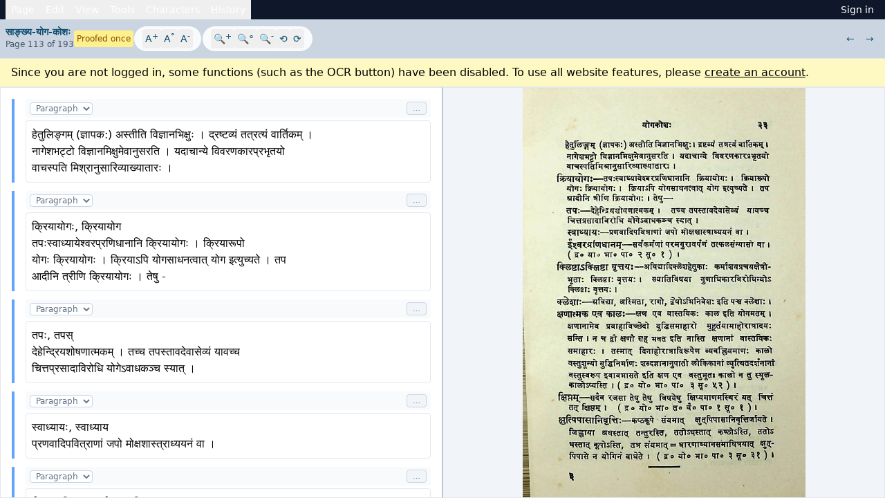

--- FILE ---
content_type: text/html; charset=utf-8
request_url: https://ambuda.org/proofing/saangkhy-yog-koshh/113/
body_size: 12893
content:
<!doctype html>
<html lang="en">
  <head>
    <meta http-equiv="Content-Type" content="text/html; charset=utf-8">
    <meta name="viewport" content="width=device-width, initial-scale=1">
    <meta name="description" content="A breakthrough Sanskrit library. Read our library of traditional Sanskrit texts with word-by-word analysis, integrated dictionary support, and so much more.">
    <link rel="stylesheet" type="text/css" href="/static/gen/style.css?h=8c2b80f">
    <link rel="icon" href="data:,">
    <title>Edit: साङ्ख्य-योग-कोशः/113 | Ambuda</title>
    
    <script async defer data-domain="ambuda.org" src="https://plausible.io/js/plausible.js"></script>
    <script defer src="https://cdn.jsdelivr.net/npm/@indic-transliteration/sanscript@1.2.7/sanscript.min.js"></script>
    
    <script defer src="/static/gen/main.js?h=6942bef"></script>
    <script src="https://unpkg.com/alpinejs@3.10.3/dist/cdn.min.js" defer></script>

  </head>
  
<body class="flex flex-col">


<div class="flex-1">


<div id="editor-loading" class="h-screen flex items-center justify-center bg-slate-50">
  <div class="text-center">
    <div class="text-lg text-slate-600 mb-2">Loading editor...</div>
    <div class="text-sm text-slate-400">Please wait</div>
  </div>
</div>

<div class="h-screen flex flex-col overflow-hidden" x-data="proofer" x-init="document.getElementById('editor-loading').style.display = 'none'" x-cloak @keydown.window="if (($event.metaKey || $event.ctrlKey) && $event.key === 'k') { $event.preventDefault(); openCommandPalette(); }">

  
  
  <nav class="bg-slate-900 text-white text-sm flex justify-between px-2" x-data="{
    activeMenu: null,
    toggleMenu(name) { this.activeMenu = (this.activeMenu === name ? null : name) },
    hoverMenu(name) { if (this.activeMenu) this.activeMenu = name }
  }">
    
    <div class="flex">

    <div class="relative">
      
<button class="block p-1 px-2 hover:bg-slate-700"
   @mousedown.prevent="toggleMenu('page')"
   @mouseenter="hoverMenu('page')">Page</button>

      
<div x-show="activeMenu === 'page'" @mousedown.outside="activeMenu = null" class="dropdown-pane w-48">
  <ul class="text-sm" @click.prevent="activeMenu = null">
    
        <li><button class="dropdown-item" @mouseup.prevent="copyPageXML">Copy page XML</button></li>
      
  </ul>
</div>

    </div>

    <div class="relative">
      
<button class="block p-1 px-2 hover:bg-slate-700"
   @mousedown.prevent="toggleMenu('edit')"
   @mouseenter="hoverMenu('edit')">Edit</button>

      
<div x-show="activeMenu === 'edit'" @mousedown.outside="activeMenu = null" class="dropdown-pane w-48">
  <ul class="text-sm" @click.prevent="activeMenu = null">
    
        <li><button class="dropdown-item" @mouseup.prevent="undo">Undo</button></li>
        <li><button class="dropdown-item" @mouseup.prevent="redo">Redo</button></li>
        
<li class="border-t border-slate-700 my-1"></li>

        <li><button class="dropdown-item" @mouseup.prevent="insertBlock">Insert block</button></li>
        <li><button class="dropdown-item" @mouseup.prevent="deleteBlock">Delete active block</button></li>
        <li><button class="dropdown-item" @mouseup.prevent="moveBlockUp">Move block up</button></li>
        <li><button class="dropdown-item" @mouseup.prevent="moveBlockDown">Move block down</button></li>
        
<li class="border-t border-slate-700 my-1"></li>

        
        <li><button class="dropdown-item" @mouseup.prevent="toggleMark(&#39;error&#39;)">Mark as error</button></li>
        <li><button class="dropdown-item" @mouseup.prevent="toggleMark(&#39;fix&#39;)">Mark as fix</button></li>
        <li><button class="dropdown-item" @mouseup.prevent="toggleMark(&#39;flag&#39;)">Mark as unclear</button></li>
        <li><button class="dropdown-item" @mouseup.prevent="toggleMark(&#39;ref&#39;)">Mark as footnote number</button></li>
        <li><button class="dropdown-item" @mouseup.prevent="toggleMark(&#39;stage&#39;)">Mark as stage direction</button></li>
        <li><button class="dropdown-item" @mouseup.prevent="toggleMark(&#39;speaker&#39;)">Mark as speaker</button></li>
        <li><button class="dropdown-item" @mouseup.prevent="toggleMark(&#39;chaya&#39;)">Mark as chaya (gloss)</button></li>
        <li><button class="dropdown-item" @mouseup.prevent="toggleMark(&#39;prakrit&#39;)">Mark as prakrit (glossed)</button></li>
      
  </ul>
</div>

    </div>

    <div class="relative">
      
<button class="block p-1 px-2 hover:bg-slate-700"
   @mousedown.prevent="toggleMenu('view')"
   @mouseenter="hoverMenu('view')">View</button>

      
<div x-show="activeMenu === 'view'" @mousedown.outside="activeMenu = null" class="dropdown-pane w-48">
  <ul class="text-sm" @click.prevent="activeMenu = null">
    
        <li><button class="dropdown-item" @mouseup.prevent="openCommandPalette">Command palette</button></li>
        
<li class="border-t border-slate-700 my-1"></li>

        <li><button class="dropdown-item" @mouseup.prevent="displayImageOnLeft">Show image on left</button></li>
        <li><button class="dropdown-item" @mouseup.prevent="displayImageOnRight">Show image on right</button></li>
        <li><button class="dropdown-item" @mouseup.prevent="displayImageOnTop">Show image on top</button></li>
        <li><button class="dropdown-item" @mouseup.prevent="displayImageOnBottom">Show image on bottom</button></li>
        
<li class="border-t border-slate-700 my-1"></li>

        <li><button class="dropdown-item" @mouseup.prevent="displayVisualView">Switch to visual editor</button></li>
        <li><button class="dropdown-item" @mouseup.prevent="displayXMLView">Switch to XML editor</button></li>
        
<li class="border-t border-slate-700 my-1"></li>

        <li>
          <button class="dropdown-item" @click.prevent="toggleAdvancedOptions">
            <span x-show="!showAdvancedOptions">Show advanced options</span>
            <span x-show="showAdvancedOptions">Hide advanced options</span>
          </button>
        </li>
      
  </ul>
</div>

    </div>

    <div class="relative">
      
<button class="block p-1 px-2 hover:bg-slate-700"
   @mousedown.prevent="toggleMenu('tools')"
   @mouseenter="hoverMenu('tools')">Tools</button>

      
<div x-show="activeMenu === 'tools'" @mousedown.outside="activeMenu = null" class="dropdown-pane w-48">
  <ul class="text-sm" @click.prevent="activeMenu = null">
    
        <li>
          <button class="dropdown-item"
                  @click.prevent="runOCR"
                  :disabled="isRunningOCR"
                  x-text="isRunningOCR ? 'Running OCR ...' : 'Run OCR'">
          </button>
        </li>
        
        <li><button class="dropdown-item" @mouseup.prevent="openNormalizeModal">Normalize...</button></li>
        <li><button class="dropdown-item" @mouseup.prevent="openTransliterateModal">Transliterate...</button></li>
        <li><button class="dropdown-item" @mouseup.prevent="openAutoStructureModal">Auto-structure...</button></li>
      
  </ul>
</div>

    </div>

    <div class="relative">
       
      
<button class="block p-1 px-2 hover:bg-slate-700"
   @mousedown.prevent="toggleMenu('characters')"
   @mouseenter="hoverMenu('characters')">Characters</button>

      <div x-show="activeMenu === 'characters'" @mousedown.outside="activeMenu = null" class="p-2 dropdown-pane w-60" @click.prevent="copyCharacter">
        <p class="text-xs text-center mb-2">Click a character to copy it.</p>
        <ul class="text-center">
          
<div class="grid grid-cols-8">
  <button class="hover:bg-sky-500 rounded p-1">Ā</button>
  <button class="hover:bg-sky-500 rounded p-1">ā</button>
  <button class="hover:bg-sky-500 rounded p-1">Á</button>
  <button class="hover:bg-sky-500 rounded p-1">á</button>
  <button class="hover:bg-sky-500 rounded p-1">Â</button>
  <button class="hover:bg-sky-500 rounded p-1">â</button>
  <button class="hover:bg-sky-500 rounded p-1">À</button>
  <button class="hover:bg-sky-500 rounded p-1">à</button>
</div>

          
<div class="grid grid-cols-8">
  <button class="hover:bg-sky-500 rounded p-1">Ī</button>
  <button class="hover:bg-sky-500 rounded p-1">ī</button>
  <button class="hover:bg-sky-500 rounded p-1">Í</button>
  <button class="hover:bg-sky-500 rounded p-1">í</button>
  <button class="hover:bg-sky-500 rounded p-1">Î</button>
  <button class="hover:bg-sky-500 rounded p-1">î</button>
  <button class="hover:bg-sky-500 rounded p-1">Ì</button>
  <button class="hover:bg-sky-500 rounded p-1">ì</button>
</div>

          
<div class="grid grid-cols-8">
  <button class="hover:bg-sky-500 rounded p-1">Ū</button>
  <button class="hover:bg-sky-500 rounded p-1">ū</button>
  <button class="hover:bg-sky-500 rounded p-1">Ú</button>
  <button class="hover:bg-sky-500 rounded p-1">ú</button>
  <button class="hover:bg-sky-500 rounded p-1">Û</button>
  <button class="hover:bg-sky-500 rounded p-1">û</button>
  <button class="hover:bg-sky-500 rounded p-1">Ù</button>
  <button class="hover:bg-sky-500 rounded p-1">ù</button>
</div>

          
<div class="grid grid-cols-8">
  <button class="hover:bg-sky-500 rounded p-1">Ṛ</button>
  <button class="hover:bg-sky-500 rounded p-1">ṛ</button>
  <button class="hover:bg-sky-500 rounded p-1">Ṝ</button>
  <button class="hover:bg-sky-500 rounded p-1">ṝ</button>
  <button class="hover:bg-sky-500 rounded p-1">Ḷ</button>
  <button class="hover:bg-sky-500 rounded p-1">ḷ</button>
  <button class="hover:bg-sky-500 rounded p-1">Ḹ</button>
  <button class="hover:bg-sky-500 rounded p-1">ḹ</button>
</div>

          
<div class="grid grid-cols-8">
  <button class="hover:bg-sky-500 rounded p-1">Ē</button>
  <button class="hover:bg-sky-500 rounded p-1">ē</button>
  <button class="hover:bg-sky-500 rounded p-1">É</button>
  <button class="hover:bg-sky-500 rounded p-1">é</button>
  <button class="hover:bg-sky-500 rounded p-1">Ê</button>
  <button class="hover:bg-sky-500 rounded p-1">ê</button>
  <button class="hover:bg-sky-500 rounded p-1">È</button>
  <button class="hover:bg-sky-500 rounded p-1">è</button>
</div>

          
<div class="grid grid-cols-8">
  <button class="hover:bg-sky-500 rounded p-1">Ō</button>
  <button class="hover:bg-sky-500 rounded p-1">ō</button>
  <button class="hover:bg-sky-500 rounded p-1">Ó</button>
  <button class="hover:bg-sky-500 rounded p-1">ó</button>
  <button class="hover:bg-sky-500 rounded p-1">Ô</button>
  <button class="hover:bg-sky-500 rounded p-1">ô</button>
  <button class="hover:bg-sky-500 rounded p-1">Ò</button>
  <button class="hover:bg-sky-500 rounded p-1">ò</button>
</div>

          
<div class="grid grid-cols-6">
  <button class="hover:bg-sky-500 rounded p-1">Ḥ</button>
  <button class="hover:bg-sky-500 rounded p-1">ḥ</button>
  <button class="hover:bg-sky-500 rounded p-1">Ṁ</button>
  <button class="hover:bg-sky-500 rounded p-1">ṁ</button>
  <button class="hover:bg-sky-500 rounded p-1">Ṃ</button>
  <button class="hover:bg-sky-500 rounded p-1">ṃ</button>
</div>

          
<div class="grid grid-cols-6">
  <button class="hover:bg-sky-500 rounded p-1">Ṅ</button>
  <button class="hover:bg-sky-500 rounded p-1">ṅ</button>
  <button class="hover:bg-sky-500 rounded p-1">Ñ</button>
  <button class="hover:bg-sky-500 rounded p-1">ñ</button>
  <button class="hover:bg-sky-500 rounded p-1">Ṇ</button>
  <button class="hover:bg-sky-500 rounded p-1">ṇ</button>
</div>

          
<div class="grid grid-cols-10">
  <button class="hover:bg-sky-500 rounded p-1">Ṭ</button>
  <button class="hover:bg-sky-500 rounded p-1">ṭ</button>
  <button class="hover:bg-sky-500 rounded p-1">Ḍ</button>
  <button class="hover:bg-sky-500 rounded p-1">ḍ</button>
  <button class="hover:bg-sky-500 rounded p-1">Ś</button>
  <button class="hover:bg-sky-500 rounded p-1">ś</button>
  <button class="hover:bg-sky-500 rounded p-1">Ṣ</button>
  <button class="hover:bg-sky-500 rounded p-1">ṣ</button>
  <button class="hover:bg-sky-500 rounded p-1">Ç</button>
  <button class="hover:bg-sky-500 rounded p-1">ç</button>
</div>

          
<div class="text-xl grid grid-cols-6">

  <button class="hover:bg-sky-500 rounded p-1">&#x0964;</button>

  <button class="hover:bg-sky-500 rounded p-1">&#x0965;</button>

  <button class="hover:bg-sky-500 rounded p-1">&#x093d;</button>

  <button class="hover:bg-sky-500 rounded p-1">&#x0970;</button>

  <button class="hover:bg-sky-500 rounded p-1">&#xa8f2;</button>

  <button class="hover:bg-sky-500 rounded p-1">&#xa8f3;</button>

</div>

        </ul>
      </div>
    </div>

    
    <div class="relative">
      
<button class="block p-1 px-2 hover:bg-slate-700"
   @mousedown.prevent="toggleMenu('history')"
   @mouseenter="hoverMenu('history')">History</button>

      
<div x-show="activeMenu === 'history'" @mousedown.outside="activeMenu = null" class="dropdown-pane w-48">
  <ul class="text-sm" @click.prevent="activeMenu = null">
    
        <li><button class="dropdown-item" @mouseup.prevent="openHistoryModal">Show all history</button></li>
      
  </ul>
</div>

    </div>
    </div>

    
    <div>
      
        <a href="/sign-in" class="block p-1 px-2 hover:bg-slate-700">Sign in</a>
      
    </div>
  </nav>

  
  <div class="flex-shrink-0 bg-slate-300 border-b text-sky-900 text-sm">
    <div class="flex items-center justify-between p-2 gap-4">
      
      <div class="flex-shrink-0">
        <div class="mb-1">
          <a class="block font-bold hover:underline" href="/proofing/saangkhy-yog-koshh/">
            साङ्ख्य-योग-कोशः
          </a>
          <div class="text-slate-600 text-xs">Page 113 of 193</div>
        </div>
      </div>

      
      <div class="flex items-center gap-3 flex-1">
        <div class="flex items-center gap-2">
          
          
          <span class="p-1 rounded text-xs 

bg-yellow-200 text-yellow-800

">Proofed once</span>
          
        </div>

        <div class="border border-slate-300 rounded-full px-3 py-1 bg-slate-50">
          <div class="flex items-center gap-1">
            <button type="button" class="p-1 hover:bg-slate-200 rounded" @click="increaseTextSize()" title="Increase text size">A<sup>+</sup></button>
            <button type="button" class="p-1 hover:bg-slate-200 rounded" @click="resetTextSize()" title="Reset text size">A<sup>&#x00b0;</sup></button>
            <button type="button" class="p-1 hover:bg-slate-200 rounded" @click="decreaseTextSize()" title="Decrease text size">A<sup>-</sup></button>
          </div>
        </div>

        <div class="border border-slate-300 rounded-full px-3 py-1 bg-slate-50">
          <div class="flex items-center gap-1">
            <button type="button" class="p-1 hover:bg-slate-200 rounded" @click="increaseImageZoom" title="Zoom in">&#x1f50d;<sup>+</sup></button>
            <button type="button" class="p-1 hover:bg-slate-200 rounded" @click="resetImageZoom" title="Reset zoom">&#x1f50d;&#x00b0;</button>
            <button type="button" class="p-1 hover:bg-slate-200 rounded" @click="decreaseImageZoom" title="Zoom out">&#x1f50d;<sup>-</sup></button>
            <button type="button" id="osd-rotate-left" class="p-1 hover:bg-slate-200 rounded" title="Rotate left">&#x27f2;</button>
            <button type="button" id="osd-rotate-right" class="p-1 hover:bg-slate-200 rounded" title="Rotate right">&#x27f3;</button>
          </div>
        </div>
      </div>

      
      <div class="flex items-center space-x-4 flex-shrink-0">
        <div class="flex items-center gap-2">
          
          
          <a class="p-2 rounded hover:bg-slate-400" href="/proofing/saangkhy-yog-koshh/112/">&larr;</a>
          <a class="p-2 rounded hover:bg-slate-400" href="/proofing/saangkhy-yog-koshh/114/">&rarr;</a>
          
        </div>
      </div>
    </div>
  </div>

  
  <div class="px-4 py-2 bg-yellow-100 border-b">
    Since you are not logged in, some functions (such as the OCR button) have been disabled. To use all website features, please <a class="underline" href="/register">create an account</a>.
  </div>

  





  

  

  <div x-show="isRunningOCR || isRunningLLMStructuring || isRunningStructuring"
       class="bg-blue-100 border-b text-blue-700 px-4 py-2 text-sm"
       role="alert">
    <span x-show="isRunningOCR">Running OCR ...</span>
    <span x-show="isRunningLLMStructuring">Running LLM structuring ...</span>
    <span x-show="isRunningStructuring">Running structuring ...</span>
  </div>

  <div x-show="xmlParseError"
       class="bg-red-100 border-b text-red-700 px-4 py-2 text-sm flex justify-between items-center"
       role="alert">
    <span x-text="xmlParseError"></span>
    <button type="button"
            class="text-red-700 hover:text-red-900 font-bold ml-4"
            @click="xmlParseError = null">&times;</button>
  </div>

  <form method="POST" class="flex-1 flex flex-col min-h-0" @submit.prevent="submitForm">
    <input id="csrf_token" name="csrf_token" type="hidden" value="IjdhYzJiOTY0MjkxZjBmNWFmODA2YWU2MzdkNjJiM2MzZGYzZmUwOTci.aXSP2g.P2aIkazDIoM78X7-EHPT2UpVGvQ">
    <input id="version" name="version" type="hidden" value="4">
    <input type="hidden" name="summary" value="">
    <input type="hidden" name="status" value="reviewed-1">

    <div :class="layoutClasses" class="flex-1 min-h-0">
      <div class="flex-1 flex flex-col min-h-0">
        <div class="border border-r-slate-400 flex flex-col min-h-0 h-full">
          <div class="p-2 md:p-4 flex-1 min-h-0 overflow-y-scroll">
            <div id="prosemirror-editor" class="prosemirror-editor"></div>
            <textarea id="content" name="content" required="" style="display: none;">&lt;page&gt;
&lt;p lang=&#34;sa&#34;&gt;हेतुलिङ्गम् (ज्ञापक:) अस्तीति विज्ञानभिक्षुः । द्रष्टव्यं तत्रत्यं वार्तिकम् ।
नागेशभट्टो विज्ञानमिक्षुमेवानुसरति । यदाचान्ये विवरणकारप्रभृतयो
वाचस्पति मिश्रानुसारिव्याख्यातारः ।&lt;/p&gt;
&lt;p lang=&#34;sa&#34;&gt;क्रियायोगः, क्रियायोग
तपःस्वाध्यायेश्वरप्रणिधानानि क्रियायोगः । क्रियारूपो
योगः क्रियायोगः । क्रियाऽपि योगसाधनत्वात् योग इत्युच्यते । तप
आदीनि त्रीणि क्रियायोगः । तेषु -&lt;/p&gt;
&lt;p lang=&#34;sa&#34;&gt;तपः, तपस्
देहेन्द्रियशोषणात्मकम् । तच्च तपस्तावदेवासेव्यं यावच्च
चित्तप्रसादाविरोधि योगेऽवाधकञ्च स्यात् ।&lt;/p&gt;
&lt;p lang=&#34;sa&#34;&gt;स्वाध्यायः, स्वाध्याय
प्रणवादिपवित्राणां जपो मोक्षशास्त्राध्ययनं वा ।&lt;/p&gt;
&lt;p lang=&#34;sa&#34;&gt;ईश्वरप्रणिधानम् , ईश्वरप्रणिधान
सर्वकर्मणां परमगुरावर्पणं तत्फलसंन्यासो वा ।
( द्र०या० भा० पा० २ सू० १ ) ।&lt;/p&gt;
&lt;p lang=&#34;sa&#34;&gt;क्लिष्टाऽक्लिष्टा वृत्तयः, क्लिष्टाऽक्लिष्टा वृत्ति
अविद्या दिक्लेशहेतुकाः कर्माशयप्रचयक्षेत्री-
भूताः क्लिष्टाः वृत्तयः । ख्यातिविषया गुणाधिकारविरोधिन्योऽ
क्लिष्टा: वृत्तयः ।&lt;/p&gt;
&lt;p lang=&#34;sa&#34;&gt;क्लेशाः, क्लेश
अविद्या, अस्मिता, रागो, द्वेषोऽभिनिवेशः इति पञ्च क्लेशाः ।&lt;/p&gt;
&lt;p lang=&#34;sa&#34;&gt;क्षणात्मक एव कालः, क्षणात्मक एव काल
क्षण एव वास्तविक: काल इति योगमतम् ।
क्षणानामेव प्रवाहाविच्छेदो बुद्धिसमाहारो मुहूर्तयामाहोरात्रादयः
सन्ति । न च द्वौ क्षणौ सह भवत इति नास्ति क्षणानां वास्तविकः
समाहारः । तस्मात् दिनाहोरात्रादिरूपेण व्यवह्रियमाणः कालो
वस्तुशून्यो बुद्धिनिर्माण: शब्दज्ञानानुपाती लौकिकानां व्युत्थितदर्शनानां
वस्तुस्वरूप इवावभासते इति क्षण एव वस्तुभूतः कालो न तु स्थूल-
कालोऽप्यस्ति । ( द्र० यो० मा० पा० ३ सू० ५२ ) ।&lt;/p&gt;
&lt;p lang=&#34;sa&#34;&gt;क्षिप्तम् , क्षिप्त
सदैव रजसा तेषु तेषु विषयेषु क्षिप्यमाणमस्थिरं यत् चित्तं
तत् क्षिप्तम् । ( द्र० यो० भा० त० वै० पा० १ सू० १ ) ।&lt;/p&gt;
&lt;p lang=&#34;sa&#34;&gt;क्षुत्पिपासानिवृत्तिः, क्षुत्पिपासानिवृत्ति
कप्ठकूपे संयमात् क्षुत्पिपासानिवृत्तिर्जायते ।
जिह्वाया अधस्तात् तन्तुरस्ति, ततोऽधस्तात् कण्ठोऽस्ति, ततोऽ
धस्तात् कूपोऽस्ति, तत्र संयमात् = धारणाध्यानसमाघित्रयात् क्षुत्-
पिपासे न योगिनं बाधेते । ( द्र० यो० मा० पा० ३ सू० ३१ ) ।&lt;/p&gt;
&lt;/page&gt;</textarea>
          </div>
        </div>
      </div>
      <div class="flex-1 flex flex-col min-h-0">
        <div class="flex flex-col min-h-0 h-full border bg-slate-100">
          <div id="osd-image" class="flex-1 min-h-0">
          </div>
        </div>
      </div>
    </div>
  </form>

  <div x-show="activeModal === 'command-palette'"
       x-cloak
       @click.self="closeModal"
       @keydown.window.escape="closeModal"
       class="fixed inset-0 bg-black bg-opacity-50 flex items-start justify-center pt-20 z-50">
    <div class="bg-white rounded-lg shadow-xl w-full max-w-lg overflow-hidden text-sm">
      <input id="command-palette-input"
             type="text"
             :value="commandPaletteQuery"
             @input="updateCommandPaletteQuery($event.target.value)"
             @keydown="handleCommandPaletteKeydown"
             placeholder="Search commands ..."
             class="w-full p-3 focus:outline-none">
      <div class="max-h-96 overflow-y-scroll">
        <template x-for="(cmd, index) in getFilteredCommands()" :key="index">
          <button type="button"
                  @click="executeCommand(index)"
                  :class="index === commandPaletteSelected ? 'bg-blue-100' : 'hover:bg-slate-50'"
                  class="block w-full text-left p-3"
                  x-text="cmd.label">
          </button>
        </template>
      </div>
    </div>
  </div>

  <div x-show="activeModal === 'history'"
       x-cloak
       @click.self="closeModal"
       @keydown.window.escape="closeModal"
       class="fixed inset-0 bg-black bg-opacity-50 flex items-start justify-center pt-20 z-50">
    <div class="bg-white rounded-lg shadow-xl w-full max-w-2xl overflow-hidden">
      <div class="bg-slate-100 p-4 border-b flex justify-between items-center">
        <h2 class="text-lg font-bold">Revision history</h2>
        <button type="button"
                class="text-slate-700 hover:text-slate-900 font-bold text-xl"
                @click="closeModal">&times;</button>
      </div>
      <div class="p-4 max-h-96 overflow-y-scroll">
        <div x-show="historyLoading" class="text-center py-4">Loading...</div>
        <div x-show="!historyLoading && historyRevisions.length === 0" class="text-center py-4 text-slate-500">
          There are no revisions for this page.
        </div>
        <ul x-show="!historyLoading && historyRevisions.length > 0" class="a-hover-underline">
          <template x-for="r in historyRevisions" :key="r.id">
            <li class="my-2 text-sm">
              <span :class="getRevisionColorClass(r.status)" class="inline-block w-2 h-2 mr-0.5 rounded-full"></span>
              <a :href="r.revision_url" class="text-slate-400" x-text="r.created"></a>
              by <a :href="r.author_url" x-text="r.author"></a>
              <i x-show="r.summary" x-text="'(' + r.summary + ')'"></i>
            </li>
          </template>
        </ul>
      </div>
    </div>
  </div>

  <div x-show="activeModal === 'submit'"
       x-cloak
       @click.self="closeModal"
       @keydown.window.escape="closeModal"
       class="fixed inset-0 bg-black bg-opacity-50 flex items-start justify-center pt-20 z-50">
    <div class="bg-white rounded-lg shadow-xl w-full max-w-3xl overflow-hidden">
      <div class="bg-slate-100 p-4 border-b flex justify-between items-center">
        <h2 class="text-lg font-bold">Save changes</h2>
        <button type="button"
                class="text-slate-700 hover:text-slate-900 font-bold text-xl"
                @click="closeModal">&times;</button>
      </div>
      <div class="p-4 max-h-[60vh] overflow-y-scroll">
        <div class="mb-4">
          <h3 class="text-sm font-semibold text-slate-700 mb-2">Changes made:</h3>
          <div class="bg-slate-50 border border-slate-300 rounded p-3 text-sm font-mono max-h-48 overflow-y-auto whitespace-pre-wrap" x-html="changesPreview"></div>
        </div>

        <div class="flex gap-4 items-end">
          <div class="flex-1">
            <label class="text-slate-600 mb-1 block text-sm" for="summary">Edit summary (optional)</label>
            <input type="text"
                   x-model="modalSummary"
                   class="block rounded bg-white w-full p-2 border border-slate-300"
                   placeholder="Fixed various OCR errors">
          </div>

          <div class="flex-1">
            <label class="block text-slate-600 mb-1 text-sm" for="status">Status</label>
            <select x-model="modalStatus"
                    :class="{
                      'bg-red-200 text-red-800 border-red-300': modalStatus === 'reviewed-0',
                      'bg-yellow-200 text-yellow-800 border-yellow-300': modalStatus === 'reviewed-1',
                      'bg-green-200 text-green-800 border-green-300': modalStatus === 'reviewed-2',
                      'bg-slate-100 text-gray-800 border-gray-300': modalStatus === 'skip'
                    }"
                    class="block w-full p-2 rounded border-2 transition-colors">
              
              <option value="reviewed-0">Needs work</option>
              <option value="reviewed-1">Proofed once</option>
              
              <option value="reviewed-2">Proofed twice</option>
              
              <option value="skip">Not relevant</option>
            </select>
          </div>
        </div>

        
        <p class="mt-4 text-xs text-slate-600">By saving your changes, you agree to release your contribution under the <a class="underline" href="https://creativecommons.org/publicdomain/zero/1.0/">CC0 (public domain) license</a>.</p>
      </div>

      <div class="bg-slate-100 p-4 border-t flex justify-end gap-3">
        <button type="button"
                class="px-4 py-2 border border-slate-300 rounded hover:bg-slate-200"
                @click="closeModal">
          Cancel
        </button>
        <button type="button"
                class="btn btn-submit"
                @click="submitFormFromModal">
          Submit my changes
        </button>
      </div>
    </div>
  </div>

  <div x-show="activeModal === 'normalize'"
       x-cloak
       @click.self="closeModal"
       @keydown.window.escape="closeModal"
       class="fixed inset-0 bg-black bg-opacity-50 flex items-start justify-center pt-20 z-50">
    <div class="bg-white rounded-lg shadow-xl w-full max-w-md overflow-hidden">
      <div class="bg-slate-100 p-4 border-b flex justify-between items-center">
        <h2 class="text-lg font-bold">Normalize Text</h2>
        <button type="button"
                class="text-slate-700 hover:text-slate-900 font-bold text-xl"
                @click="closeModal">&times;</button>
      </div>
      <div class="p-4">
        <p class="text-sm text-slate-600 mb-4">Select the normalizations to apply to the selected text:</p>

        <div class="space-y-3">
          <label class="flex items-center gap-2 cursor-pointer hover:bg-slate-50 p-2 rounded">
            <input type="checkbox" x-model="normalizeReplaceColonVisarga" class="w-4 h-4">
            <span class="text-sm">Replace : (colon) with ः (visarga)</span>
          </label>

          <label class="flex items-center gap-2 cursor-pointer hover:bg-slate-50 p-2 rounded">
            <input type="checkbox" x-model="normalizeReplaceSAvagraha" class="w-4 h-4">
            <span class="text-sm">Replace S with ऽ (avagraha)</span>
          </label>

          <label class="flex items-center gap-2 cursor-pointer hover:bg-slate-50 p-2 rounded">
            <input type="checkbox" x-model="normalizeReplaceDoublePipe" class="w-4 h-4">
            <span class="text-sm">Replace || with ॥ (double danda)</span>
          </label>
        </div>
      </div>

      <div class="bg-slate-100 p-4 border-t flex justify-end gap-3">
        <button type="button"
                class="px-4 py-2 border border-slate-300 rounded hover:bg-slate-200"
                @click="closeModal">
          Cancel
        </button>
        <button type="button"
                class="btn btn-submit"
                @click="applyNormalization">
          Normalize
        </button>
      </div>
    </div>
  </div>

  <div x-show="activeModal === 'transliterate'"
       x-cloak
       @click.self="closeModal"
       @keydown.window.escape="closeModal"
       class="fixed inset-0 bg-black bg-opacity-50 flex items-start justify-center pt-20 z-50">
    <div class="bg-white rounded-lg shadow-xl w-full max-w-md overflow-hidden">
      <div class="bg-slate-100 p-4 border-b flex justify-between items-center">
        <h2 class="text-lg font-bold">Transliterate Text</h2>
        <button type="button"
                class="text-slate-700 hover:text-slate-900 font-bold text-xl"
                @click="closeModal">&times;</button>
      </div>
      <div class="p-4">
        <p class="text-sm text-slate-600 mb-4">Transliterate the selected text:</p>

        <div class="space-y-4">
          <div>
            <label class="block text-sm font-medium text-slate-700 mb-2">From:</label>
            <select class="w-full p-2 border border-slate-300 rounded" x-model="fromScript">
              <option value="hk">Harvard-Kyoto ("aGka" &rarr; अङ्क)</option>
              <option value="itrans">ITRANS ("a~Nka" &rarr; अङ्क)</option>
              <option value="optitrans">OPTITRANS ("anka" &rarr; अङ्क)</option>
            </select>
          </div>

          <div>
            <label class="block text-sm font-medium text-slate-700 mb-2">To:</label>
            <select class="w-full p-2 border border-slate-300 rounded" x-model="toScript">
              <option value="devanagari">Devanagari</option>
              <option value="iast">IAST</option>
            </select>
          </div>
        </div>
      </div>

      <div class="bg-slate-100 p-4 border-t flex justify-end gap-3">
        <button type="button"
                class="px-4 py-2 border border-slate-300 rounded hover:bg-slate-200"
                @click="closeModal">
          Cancel
        </button>
        <button type="button"
                class="btn btn-submit"
                @click="applyTransliteration">
          Transliterate
        </button>
      </div>
    </div>
  </div>

  <div x-show="activeModal === 'auto-structure'"
       x-cloak
       @click.self="closeModal"
       @keydown.window.escape="closeModal"
       class="fixed inset-0 bg-black bg-opacity-50 flex items-start justify-center pt-20 z-50">
    <div class="bg-white rounded-lg shadow-xl w-full max-w-md overflow-hidden">
      <div class="bg-slate-100 p-4 border-b flex justify-between items-center">
        <h2 class="text-lg font-bold">Auto-structure</h2>
        <button type="button"
                class="text-slate-700 hover:text-slate-900 font-bold text-xl"
                @click="closeModal">&times;</button>
      </div>
      <div class="p-4">
        <p class="text-sm text-slate-600 mb-4">Select the elements to automatically structure:</p>

        <div class="space-y-3">
          <label class="flex items-center gap-2 cursor-pointer hover:bg-slate-50 p-2 rounded">
            <input type="checkbox" x-model="autoStructureStageDirections" class="w-4 h-4">
            <span class="text-sm">Stage directions (...)</span>
          </label>

          <label class="flex items-center gap-2 cursor-pointer hover:bg-slate-50 p-2 rounded">
            <input type="checkbox" x-model="autoStructureSpeakers" class="w-4 h-4">
            <span class="text-sm">Speakers (^.*[-])</span>
          </label>

          <label class="flex items-center gap-2 cursor-pointer hover:bg-slate-50 p-2 rounded">
            <input type="checkbox" x-model="autoStructureChaya" class="w-4 h-4">
            <span class="text-sm">Chaya [...]</span>
          </label>
        </div>
      </div>

      <div class="bg-slate-100 p-4 border-t flex justify-end gap-3">
        <button type="button"
                class="px-4 py-2 border border-slate-300 rounded hover:bg-slate-200"
                @click="closeModal">
          Cancel
        </button>
        <button type="button"
                class="btn btn-submit"
                @click="applyAutoStructure">
          Auto-structure
        </button>
      </div>
    </div>
  </div>
</div>

<script src="https://cdn.jsdelivr.net/npm/openseadragon@3.1/build/openseadragon/openseadragon.min.js"></script>
<script type="text/javascript">
const IMAGE_URL = "https://d2qwxvec4qlzjt.cloudfront.net/pages/1081e0c1-0332-4c93-8ade-0748ff2b2da7.jpg";
const OCR_BOUNDING_BOXES = "393\t105\t484\t133\t\u092f\u094b\u0917\u0915\u094b\u0936\u0903\n139\t170\t238\t206\t\u0939\u0947\u0924\u0941\u0932\u093f\u0919\u094d\u0917\u092e\u094d\n251\t171\t262\t205\t(\n268\t171\t313\t205\t\u091c\u094d\u091e\u093e\u092a\u0915\n317\t170\t338\t204\t:)\n348\t170\t426\t204\t\u0905\u0938\u094d\u0924\u0940\u0924\u093f\n433\t168\t551\t204\t\u0935\u093f\u091c\u094d\u091e\u093e\u0928\u092d\u093f\u0915\u094d\u0937\u0941\u0903\n558\t169\t563\t203\t\u0964\n574\t169\t629\t203\t\u0926\u094d\u0930\u0937\u094d\u091f\u0935\u094d\u092f\u0902\n642\t168\t700\t203\t\u0924\u0924\u094d\u0930\u0924\u094d\u092f\u0902\n707\t168\t789\t202\t\u0935\u093e\u0930\u094d\u0924\u093f\u0915\u092e\u094d\n797\t168\t802\t202\t\u0964\n144\t209\t247\t243\t\u0928\u093e\u0917\u0947\u0936\u092d\u091f\u094d\u091f\u094b\n254\t209\t478\t243\t\u0935\u093f\u091c\u094d\u091e\u093e\u0928\u092e\u093f\u0915\u094d\u0937\u0941\u092e\u0947\u0935\u093e\u0928\u0941\u0938\u0930\u0924\u093f\n492\t209\t496\t243\t\u0964\n515\t209\t605\t243\t\u092f\u0926\u093e\u091a\u093e\u0928\u094d\u092f\u0947\n622\t209\t808\t243\t\u0935\u093f\u0935\u0930\u0923\u0915\u093e\u0930\u092a\u094d\u0930\u092d\u0943\u0924\u092f\u094b\n148\t239\t237\t275\t\u0935\u093e\u091a\u0938\u094d\u092a\u0924\u093f\n232\t239\t483\t275\t\u092e\u093f\u0936\u094d\u0930\u093e\u0928\u0941\u0938\u093e\u0930\u093f\u0935\u094d\u092f\u093e\u0916\u094d\u092f\u093e\u0924\u093e\u0930\u0903\n496\t239\t499\t275\t\u0964\n112\t277\t228\t313\t\u0915\u094d\u0930\u093f\u092f\u093e\u092f\u094b\u0917\u0903\n250\t277\t260\t313\t\u2013\n266\t277\t547\t313\t\u0924\u092a\u0903\u0938\u094d\u0935\u093e\u0927\u094d\u092f\u093e\u092f\u0947\u0936\u094d\u0935\u0930\u092a\u094d\u0930\u0923\u093f\u0927\u093e\u0928\u093e\u0928\u093f\n571\t277\t670\t313\t\u0915\u094d\u0930\u093f\u092f\u093e\u092f\u094b\u0917\u0903\n685\t277\t689\t313\t|\n717\t277\t809\t313\t\u0915\u094d\u0930\u093f\u092f\u093e\u0930\u0942\u092a\u094b\n149\t309\t194\t345\t\u092f\u094b\u0917\u0903\n205\t309\t302\t345\t\u0915\u094d\u0930\u093f\u092f\u093e\u092f\u094b\u0917\u0903\n319\t309\t321\t345\t|\n348\t309\t433\t346\t\u0915\u094d\u0930\u093f\u092f\u093e\u093d\u092a\u093f\n445\t309\t592\t347\t\u092f\u094b\u0917\u0938\u093e\u0927\u0928\u0924\u094d\u0935\u093e\u0924\u094d\n604\t310\t645\t346\t\u092f\u094b\u0917\n656\t310\t737\t347\t\u0907\u0924\u094d\u092f\u0941\u091a\u094d\u092f\u0924\u0947\n752\t311\t755\t347\t\u0964\n778\t311\t808\t347\t\u0924\u092a\n145\t344\t220\t378\t\u0906\u0926\u0940\u0928\u093f\n231\t344\t283\t378\t\u0924\u094d\u0930\u0940\u0923\u093f\n295\t344\t394\t380\t\u0915\u094d\u0930\u093f\u092f\u093e\u092f\u094b\u0917\u0903\n411\t345\t415\t379\t\u0964\n434\t345\t456\t379\t\u0924\u0947\u0937\u0941\n475\t346\t484\t380\t-\n150\t385\t188\t418\t\u0924\u092a\u0903\n208\t385\t216\t417\t-\n226\t384\t431\t418\t\u0926\u0947\u0939\u0947\u0928\u094d\u0926\u094d\u0930\u093f\u092f\u0936\u094b\u0937\u0923\u093e\u0924\u094d\u092e\u0915\u092e\u094d\n444\t384\t447\t416\t\u0964\n487\t387\t534\t412\t\u0924\u091a\u094d\u091a\n545\t386\t708\t413\t\u0924\u092a\u0938\u094d\u0924\u093e\u0935\u0926\u0947\u0935\u093e\u0938\u0947\u0935\u094d\u092f\u0902\n736\t388\t809\t413\t\u092f\u093e\u0935\u091a\u094d\u091a\n148\t415\t332\t448\t\u091a\u093f\u0924\u094d\u0924\u092a\u094d\u0930\u0938\u093e\u0926\u093e\u0935\u093f\u0930\u094b\u0927\u093f\n344\t416\t491\t449\t\u092f\u094b\u0917\u0947\u093d\u0935\u093e\u0927\u0915\u091e\u094d\u091a\n503\t418\t555\t449\t\u0938\u094d\u092f\u093e\u0924\u094d\n570\t418\t573\t449\t\u0964\n147\t456\t250\t490\t\u0938\u094d\u0935\u093e\u0927\u094d\u092f\u093e\u092f\u0903\n270\t457\t278\t489\t-\n286\t455\t458\t489\t\u092a\u094d\u0930\u0923\u0935\u093e\u0926\u093f\u092a\u0935\u093f\u0924\u094d\u0930\u093e\u0923\u093e\u0902\n466\t456\t507\t488\t\u091c\u092a\u094b\n518\t454\t685\t488\t\u092e\u094b\u0915\u094d\u0937\u0936\u093e\u0938\u094d\u0924\u094d\u0930\u093e\u0927\u094d\u092f\u092f\u0928\u0902\n697\t455\t717\t487\t\u0935\u093e\n735\t454\t738\t486\t\u0964\n148\t494\t324\t534\t\u0908\u0936\u094d\u0935\u0930\u092a\u094d\u0930\u0923\u093f\u0927\u093e\u0928\u092e\u094d\n342\t494\t353\t534\t\u2013\n361\t494\t460\t534\t\u0938\u0930\u094d\u0935\u0915\u0930\u094d\u092e\u0923\u093e\u0902\n469\t494\t605\t534\t\u092a\u0930\u092e\u0917\u0941\u0930\u093e\u0935\u0930\u094d\u092a\u0923\u0902\n618\t494\t757\t534\t\u0924\u0924\u094d\u092b\u0932\u0938\u0902\u0928\u094d\u092f\u093e\u0938\u094b\n769\t494\t791\t534\t\u0935\u093e\n805\t494\t808\t534\t\u0964\n150\t531\t159\t566\t(\n174\t531\t185\t566\t\u0926\u094d\u0930\n186\t531\t203\t566\t\u0966\n218\t531\t242\t566\t\u092f\u093e\n247\t531\t255\t566\t\u0966\n268\t531\t296\t566\t\u092d\u093e\n301\t531\t307\t566\t\u0966\n323\t531\t346\t566\t\u092a\u093e\n351\t531\t359\t566\t\u0966\n378\t531\t390\t566\t\u0968\n404\t531\t421\t566\t\u0938\u0942\n424\t531\t434\t566\t\u0966\n455\t531\t463\t566\t\u0967\n481\t531\t488\t566\t)\n509\t531\t512\t566\t\u0964\n112\t567\t281\t607\t\u0915\u094d\u0932\u093f\u0937\u094d\u091f\u093e\u093d\u0915\u094d\u0932\u093f\u0937\u094d\u091f\u093e\n292\t567\t361\t607\t\u0935\u0943\u0924\u094d\u0924\u092f\u0903\n367\t567\t395\t607\t--\n399\t567\t468\t607\t\u0905\u0935\u093f\u0926\u094d\u092f\u093e\n471\t567\t605\t607\t\u0926\u093f\u0915\u094d\u0932\u0947\u0936\u0939\u0947\u0924\u0941\u0915\u093e\u0903\n633\t567\t804\t607\t\u0915\u0930\u094d\u092e\u093e\u0936\u092f\u092a\u094d\u0930\u091a\u092f\u0915\u094d\u0937\u0947\u0924\u094d\u0930\u0940\n147\t613\t198\t649\t\u092d\u0942\u0924\u093e\u0903\n221\t613\t295\t648\t\u0915\u094d\u0932\u093f\u0937\u094d\u091f\u093e\u0903\n309\t612\t367\t648\t\u0935\u0943\u0924\u094d\u0924\u092f\u0903\n383\t612\t387\t647\t\u0964\n424\t611\t552\t647\t\u0916\u094d\u092f\u093e\u0924\u093f\u0935\u093f\u0937\u092f\u093e\n583\t610\t814\t647\t\u0917\u0941\u0923\u093e\u0927\u093f\u0915\u093e\u0930\u0935\u093f\u0930\u094b\u0927\u093f\u0928\u094d\u092f\u094b\u093d\n147\t641\t211\t676\t\u0915\u094d\u0932\u093f\u0937\u094d\u091f\u093e\n211\t645\t219\t676\t:\n229\t646\t289\t680\t\u0935\u0943\u0924\u094d\u0924\u092f\u0903\n302\t650\t308\t681\t\u0964\n193\t702\t214\t706\t-\n113\t682\t194\t720\t\u0915\u094d\u0932\u0947\u0936\u093e\u0903\n212\t682\t222\t720\t\u2013\n240\t682\t298\t720\t\u0905\u0935\u093f\u0926\u094d\u092f\u093e\n300\t682\t303\t720\t,\n319\t682\t386\t720\t\u0905\u0938\u094d\u092e\u093f\u0924\u093e\n390\t682\t405\t720\t,\n416\t682\t463\t720\t\u0930\u093e\u0917\u094b\n466\t682\t471\t720\t,\n484\t682\t626\t720\t\u0926\u094d\u0935\u0947\u0937\u094b\u093d\u092d\u093f\u0928\u093f\u0935\u0947\u0936\u0903\n636\t682\t675\t720\t\u0907\u0924\u093f\n683\t682\t719\t720\t\u092a\u091e\u094d\u091a\n727\t682\t794\t720\t\u0915\u094d\u0932\u0947\u0936\u093e\u0903\n809\t682\t813\t720\t\u0964\n113\t724\t214\t760\t\u0915\u094d\u0937\u0923\u093e\u0924\u094d\u092e\u0915\n226\t724\t261\t759\t\u090f\u0935\n274\t723\t369\t759\t\u0915\u093e\u0932\u0903\u2013\n376\t723\t409\t758\t\u0915\u094d\u0937\u0923\n424\t723\t454\t757\t\u090f\u0935\n473\t721\t561\t757\t\u0935\u093e\u0938\u094d\u0924\u0935\u093f\u0915\n567\t722\t575\t756\t:\n598\t722\t644\t756\t\u0915\u093e\u0932\n655\t721\t693\t755\t\u0907\u0924\u093f\n705\t720\t794\t756\t\u092f\u094b\u0917\u092e\u0924\u092e\u094d\n808\t720\t812\t754\t\u0964\n147\t766\t250\t799\t\u0915\u094d\u0937\u0923\u093e\u0928\u093e\u092e\u0947\u0935\n274\t766\t415\t799\t\u092a\u094d\u0930\u0935\u093e\u0939\u093e\u0935\u093f\u091a\u094d\u091b\u0947\u0926\u094b\n438\t766\t571\t799\t\u092c\u0941\u0926\u094d\u0927\u093f\u0938\u092e\u093e\u0939\u093e\u0930\u094b\n604\t766\t814\t799\t\u092e\u0941\u0939\u0942\u0930\u094d\u0924\u092f\u093e\u092e\u093e\u0939\u094b\u0930\u093e\u0924\u094d\u0930\u093e\u0926\u092f\u0903\n146\t807\t197\t838\t\u0938\u0928\u094d\u0924\u093f\n211\t807\t215\t838\t\u0964\n229\t807\t244\t838\t\u0928\n256\t807\t274\t838\t\u091a\n286\t807\t309\t838\t\u0926\u094d\u0935\u094c\n321\t807\t367\t838\t\u0915\u094d\u0937\u0923\u094c\n379\t807\t410\t838\t\u0938\u0939\n423\t807\t471\t838\t\u092d\u0935\u0924\n482\t807\t521\t838\t\u0907\u0924\u093f\n538\t807\t599\t838\t\u0928\u093e\u0938\u094d\u0924\u093f\n621\t807\t691\t838\t\u0915\u094d\u0937\u0923\u093e\u0928\u093e\u0902\n713\t807\t816\t838\t\u0935\u093e\u0938\u094d\u0924\u0935\u093f\u0915\u0903\n148\t851\t236\t884\t\u0938\u092e\u093e\u0939\u093e\u0930\u0903\n260\t851\t264\t882\t\u0964\n290\t850\t358\t882\t\u0924\u0938\u094d\u092e\u093e\u0924\u094d\n382\t847\t581\t881\t\u0926\u093f\u0928\u093e\u0939\u094b\u0930\u093e\u0924\u094d\u0930\u093e\u0926\u093f\u0930\u0942\u092a\u0947\u0923\n598\t845\t739\t879\t\u0935\u094d\u092f\u0935\u0939\u094d\u0930\u093f\u092f\u092e\u093e\u0923\u0903\n763\t844\t817\t876\t\u0915\u093e\u0932\u094b\n149\t889\t244\t924\t\u0935\u0938\u094d\u0924\u0941\u0936\u0942\u0928\u094d\u092f\u094b\n252\t889\t365\t923\t\u092c\u0941\u0926\u094d\u0927\u093f\u0928\u093f\u0930\u094d\u092e\u093e\u0923\n368\t889\t373\t923\t:\n385\t887\t543\t923\t\u0936\u092c\u094d\u0926\u091c\u094d\u091e\u093e\u0928\u093e\u0928\u0941\u092a\u093e\u0924\u0940\n552\t888\t660\t922\t\u0932\u094c\u0915\u093f\u0915\u093e\u0928\u093e\u0902\n667\t886\t826\t922\t\u0935\u094d\u092f\u0941\u0924\u094d\u0925\u093f\u0924\u0926\u0930\u094d\u0936\u0928\u093e\u0928\u093e\u0902\n151\t926\t255\t962\t\u0935\u0938\u094d\u0924\u0941\u0938\u094d\u0935\u0930\u0942\u092a\n266\t926\t380\t962\t\u0907\u0935\u093e\u0935\u092d\u093e\u0938\u0924\u0947\n390\t926\t430\t962\t\u0907\u0924\u093f\n443\t926\t480\t962\t\u0915\u094d\u0937\u0923\n492\t926\t522\t962\t\u090f\u0935\n545\t926\t630\t962\t\u0935\u0938\u094d\u0924\u0941\u092d\u0942\u0924\u0903\n642\t926\t697\t962\t\u0915\u093e\u0932\u094b\n709\t926\t723\t962\t\u0928\n736\t926\t751\t962\t\u0924\u0941\n763\t926\t820\t962\t\u0938\u094d\u0925\u0942\u0932\n151\t954\t278\t992\t\u0915\u093e\u0932\u094b\u093d\u092a\u094d\u092f\u0938\u094d\u0924\u093f\n294\t955\t297\t991\t\u0964\n312\t956\t319\t992\t(\n334\t956\t347\t992\t\u0926\u094d\u0930\n353\t956\t363\t992\t\u0966\n379\t956\t403\t992\t\u092f\u094b\n408\t956\t418\t992\t\u0966\n434\t956\t459\t992\t\u092e\u093e\n464\t957\t473\t993\t\u0966\n489\t957\t515\t993\t\u092a\u093e\n520\t957\t526\t993\t\u0966\n550\t957\t561\t993\t\u0969\n576\t957\t593\t993\t\u0938\u0942\n597\t957\t607\t993\t\u0966\n623\t958\t655\t994\t\u096b\u0968\n669\t958\t677\t994\t)\n694\t958\t698\t994\t\u0964\n190\t1015\t214\t1021\t-\n117\t995\t187\t1037\t\u0915\u094d\u0937\u093f\u092a\u094d\u0924\u092e\u094d\n205\t995\t216\t1037\t\u2013\n221\t995\t267\t1037\t\u0938\u0926\u0948\u0935\n279\t995\t339\t1037\t\u0930\u091c\u0938\u093e\n351\t995\t382\t1037\t\u0924\u0947\u0937\u0941\n393\t995\t425\t1037\t\u0924\u0947\u0937\u0941\n448\t995\t520\t1037\t\u0935\u093f\u0937\u092f\u0947\u0937\u0941\n154\t1031\t181\t1065\t\u0924\u0924\u094d\n193\t1030\t254\t1064\t\u0915\u094d\u0937\u093f\u092a\u094d\u0924\u092e\u094d\n268\t1030\t272\t1063\t\u0964\n540\t995\t707\t1037\t\u0915\u094d\u0937\u093f\u092a\u094d\u092f\u092e\u093e\u0923\u092e\u0938\u094d\u0925\u093f\u0930\u0902\n719\t995\t751\t1037\t\u092f\u0924\u094d\n774\t995\t822\t1037\t\u091a\u093f\u0924\u094d\u0924\u0902\n313\t1032\t320\t1067\t(\n334\t1032\t348\t1067\t\u0926\u094d\u0930\n355\t1032\t366\t1067\t\u0966\n373\t1032\t407\t1067\t\u092f\u094b\n411\t1032\t425\t1067\t\u0966\n436\t1032\t463\t1067\t\u092d\u093e\n468\t1032\t477\t1067\t\u0966\n492\t1032\t508\t1067\t\u0924\n511\t1032\t522\t1067\t\u0966\n537\t1032\t553\t1067\t\u0935\u0948\n557\t1032\t568\t1067\t\u0966\n583\t1032\t606\t1067\t\u092a\u093e\n610\t1032\t620\t1067\t\u0966\n638\t1032\t647\t1067\t\u0967\n663\t1032\t680\t1067\t\u0938\u0942\n684\t1032\t694\t1067\t\u0966\n713\t1032\t722\t1067\t\u0967\n739\t1032\t748\t1067\t)\n763\t1032\t766\t1067\t\u0964\n134\t1070\t353\t1110\t\u0915\u094d\u0937\u0941\u0924\u094d\u092a\u093f\u092a\u093e\u0938\u093e\u0928\u093f\u0935\u0943\u0924\u094d\u0924\u093f\u0903\u2013\n360\t1070\t433\t1110\t\u0915\u092a\u094d\u0920\u0915\u0942\u092a\u0947\n454\t1070\t531\t1110\t\u0938\u0902\u092f\u092e\u093e\u0924\u094d\n565\t1070\t801\t1110\t\u0915\u094d\u0937\u0941\u0924\u094d\u092a\u093f\u092a\u093e\u0938\u093e\u0928\u093f\u0935\u0943\u0924\u094d\u0924\u093f\u0930\u094d\u091c\u093e\u092f\u0924\u0947\n815\t1070\t818\t1110\t\u0964\n151\t1115\t237\t1153\t\u091c\u093f\u0939\u094d\u0935\u093e\u092f\u093e\n259\t1113\t347\t1151\t\u0905\u0927\u0938\u094d\u0924\u093e\u0924\u094d\n371\t1111\t462\t1150\t\u0924\u0928\u094d\u0924\u0941\u0930\u0938\u094d\u0924\u093f\n466\t1111\t471\t1148\t,\n495\t1108\t617\t1148\t\u0924\u0924\u094b\u093d\u0927\u0938\u094d\u0924\u093e\u0924\u094d\n640\t1107\t737\t1146\t\u0915\u0923\u094d\u0920\u094b\u093d\u0938\u094d\u0924\u093f\n741\t1107\t747\t1144\t,\n770\t1105\t823\t1144\t\u0924\u0924\u094b\u093d\n152\t1154\t220\t1192\t\u0927\u0938\u094d\u0924\u093e\u0924\u094d\n232\t1153\t319\t1191\t\u0915\u0942\u092a\u094b\u093d\u0938\u094d\u0924\u093f\n323\t1154\t328\t1190\t,\n353\t1153\t386\t1190\t\u0924\u0924\u094d\u0930\n398\t1152\t475\t1190\t\u0938\u0902\u092f\u092e\u093e\u0924\u094d\n483\t1152\t502\t1188\t=\n511\t1150\t758\t1189\t\u0927\u093e\u0930\u0923\u093e\u0927\u094d\u092f\u093e\u0928\u0938\u092e\u093e\u0918\u093f\u0924\u094d\u0930\u092f\u093e\u0924\u094d\n778\t1149\t822\t1186\t\u0915\u094d\u0937\u0941\u0924\u094d\n152\t1190\t217\t1225\t\u092a\u093f\u092a\u093e\u0938\u0947\n230\t1190\t244\t1225\t\u0928\n259\t1190\t326\t1225\t\u092f\u094b\u0917\u093f\u0928\u0902\n337\t1190\t394\t1225\t\u092c\u093e\u0927\u0947\u0924\u0947\n410\t1190\t413\t1225\t\u0964\n441\t1190\t449\t1225\t(\n463\t1190\t478\t1225\t\u0926\u094d\u0930\n485\t1190\t495\t1225\t\u0966\n511\t1190\t535\t1225\t\u092f\u094b\n539\t1190\t550\t1225\t\u0966\n565\t1190\t593\t1225\t\u092e\u093e\n598\t1190\t606\t1225\t\u0966\n621\t1190\t644\t1225\t\u092a\u093e\n648\t1190\t658\t1225\t\u0966\n676\t1190\t687\t1225\t\u0969\n701\t1190\t718\t1225\t\u0938\u0942\n721\t1190\t733\t1225\t\u0966\n749\t1190\t777\t1225\t\u0969\u0967\n792\t1190\t801\t1225\t)\n817\t1190\t822\t1225\t|\n439\t1087\t445\t1091\t.";
</script>

</div>


</body>

</html>



--- FILE ---
content_type: application/javascript; charset=utf-8
request_url: https://cdn.jsdelivr.net/npm/openseadragon@3.1/build/openseadragon/openseadragon.min.js
body_size: 55587
content:
//! openseadragon 3.1.0
//! Built on 2022-06-07
//! Git commit: v3.1.0-1-c1c380f
//! http://openseadragon.github.io
//! License: http://openseadragon.github.io/license/


function OpenSeadragon(e){return new OpenSeadragon.Viewer(e)}!function(n){n.version={versionStr:"3.1.0",major:parseInt("3",10),minor:parseInt("1",10),revision:parseInt("0",10)};var t={"[object Boolean]":"boolean","[object Number]":"number","[object String]":"string","[object Function]":"function","[object Array]":"array","[object Date]":"date","[object RegExp]":"regexp","[object Object]":"object"},i=Object.prototype.toString,o=Object.prototype.hasOwnProperty;n.isFunction=function(e){return"function"===n.type(e)};n.isArray=Array.isArray||function(e){return"array"===n.type(e)};n.isWindow=function(e){return e&&"object"==typeof e&&"setInterval"in e};n.type=function(e){return null==e?String(e):t[i.call(e)]||"object"};n.isPlainObject=function(e){if(!e||"object"!==OpenSeadragon.type(e)||e.nodeType||n.isWindow(e))return!1;if(e.constructor&&!o.call(e,"constructor")&&!o.call(e.constructor.prototype,"isPrototypeOf"))return!1;var t;for(var i in e)t=i;return void 0===t||o.call(e,t)};n.isEmptyObject=function(e){for(var t in e)return!1;return!0};n.freezeObject=function(e){Object.freeze?n.freezeObject=Object.freeze:n.freezeObject=function(e){return e};return n.freezeObject(e)};n.supportsCanvas=(e=document.createElement("canvas"),!(!n.isFunction(e.getContext)||!e.getContext("2d")));var e;n.isCanvasTainted=function(e){var t=!1;try{e.getContext("2d").getImageData(0,0,1,1)}catch(e){t=!0}return t};n.supportsAddEventListener=!(!document.documentElement.addEventListener||!document.addEventListener);n.supportsRemoveEventListener=!(!document.documentElement.removeEventListener||!document.removeEventListener);n.supportsEventListenerOptions=function(){var t=0;if(n.supportsAddEventListener)try{var e={get capture(){t++;return!1},get once(){t++;return!1},get passive(){t++;return!1}};window.addEventListener("test",null,e);window.removeEventListener("test",null,e)}catch(e){t=0}return 3<=t}();n.getCurrentPixelDensityRatio=function(){if(n.supportsCanvas){var e=document.createElement("canvas").getContext("2d");var t=window.devicePixelRatio||1;e=e.webkitBackingStorePixelRatio||e.mozBackingStorePixelRatio||e.msBackingStorePixelRatio||e.oBackingStorePixelRatio||e.backingStorePixelRatio||1;return Math.max(t,1)/e}return 1};n.pixelDensityRatio=n.getCurrentPixelDensityRatio()}(OpenSeadragon);!function(u){u.extend=function(){var e,t,i,n,o,r,s=arguments[0]||{},a=arguments.length,l=!1,h=1;if("boolean"==typeof s){l=s;s=arguments[1]||{};h=2}"object"==typeof s||OpenSeadragon.isFunction(s)||(s={});if(a===h){s=this;--h}for(;h<a;h++)if(null!==(e=arguments[h])||void 0!==e)for(t in e){i=s[t];if(s!==(n=e[t]))if(l&&n&&(OpenSeadragon.isPlainObject(n)||(o=OpenSeadragon.isArray(n)))){if(o){o=!1;r=i&&OpenSeadragon.isArray(i)?i:[]}else r=i&&OpenSeadragon.isPlainObject(i)?i:{};s[t]=OpenSeadragon.extend(l,r,n)}else void 0!==n&&(s[t]=n)}return s};u.extend(u,{DEFAULT_SETTINGS:{xmlPath:null,tileSources:null,tileHost:null,initialPage:0,crossOriginPolicy:!1,ajaxWithCredentials:!1,loadTilesWithAjax:!1,ajaxHeaders:{},splitHashDataForPost:!1,panHorizontal:!0,panVertical:!0,constrainDuringPan:!1,wrapHorizontal:!1,wrapVertical:!1,visibilityRatio:.5,minPixelRatio:.5,defaultZoomLevel:0,minZoomLevel:null,maxZoomLevel:null,homeFillsViewer:!1,clickTimeThreshold:300,clickDistThreshold:5,dblClickTimeThreshold:300,dblClickDistThreshold:20,springStiffness:6.5,animationTime:1.2,gestureSettingsMouse:{dragToPan:!0,scrollToZoom:!0,clickToZoom:!0,dblClickToZoom:!1,pinchToZoom:!1,zoomToRefPoint:!0,flickEnabled:!1,flickMinSpeed:120,flickMomentum:.25,pinchRotate:!1},gestureSettingsTouch:{dragToPan:!0,scrollToZoom:!1,clickToZoom:!1,dblClickToZoom:!0,pinchToZoom:!0,zoomToRefPoint:!0,flickEnabled:!0,flickMinSpeed:120,flickMomentum:.25,pinchRotate:!1},gestureSettingsPen:{dragToPan:!0,scrollToZoom:!1,clickToZoom:!0,dblClickToZoom:!1,pinchToZoom:!1,zoomToRefPoint:!0,flickEnabled:!1,flickMinSpeed:120,flickMomentum:.25,pinchRotate:!1},gestureSettingsUnknown:{dragToPan:!0,scrollToZoom:!1,clickToZoom:!1,dblClickToZoom:!0,pinchToZoom:!0,zoomToRefPoint:!0,flickEnabled:!0,flickMinSpeed:120,flickMomentum:.25,pinchRotate:!1},zoomPerClick:2,zoomPerScroll:1.2,zoomPerSecond:1,blendTime:0,alwaysBlend:!1,autoHideControls:!0,immediateRender:!1,minZoomImageRatio:.9,maxZoomPixelRatio:1.1,smoothTileEdgesMinZoom:1.1,iOSDevice:function(){if("object"!=typeof navigator)return!1;var e=navigator.userAgent;return"string"==typeof e&&(-1!==e.indexOf("iPhone")||-1!==e.indexOf("iPad")||-1!==e.indexOf("iPod"))}(),pixelsPerWheelLine:40,pixelsPerArrowPress:40,autoResize:!0,preserveImageSizeOnResize:!1,minScrollDeltaTime:50,rotationIncrement:90,showSequenceControl:!0,sequenceControlAnchor:null,preserveViewport:!1,preserveOverlays:!1,navPrevNextWrap:!1,showNavigationControl:!0,navigationControlAnchor:null,showZoomControl:!0,showHomeControl:!0,showFullPageControl:!0,showRotationControl:!1,showFlipControl:!1,controlsFadeDelay:2e3,controlsFadeLength:1500,mouseNavEnabled:!0,showNavigator:!1,navigatorId:null,navigatorPosition:null,navigatorSizeRatio:.2,navigatorMaintainSizeRatio:!1,navigatorTop:null,navigatorLeft:null,navigatorHeight:null,navigatorWidth:null,navigatorAutoResize:!0,navigatorAutoFade:!0,navigatorRotate:!0,navigatorBackground:"#000",navigatorOpacity:.8,navigatorBorderColor:"#555",navigatorDisplayRegionColor:"#900",degrees:0,flipped:!1,opacity:1,preload:!1,compositeOperation:null,imageSmoothingEnabled:!0,placeholderFillStyle:null,subPixelRoundingForTransparency:null,showReferenceStrip:!1,referenceStripScroll:"horizontal",referenceStripElement:null,referenceStripHeight:null,referenceStripWidth:null,referenceStripPosition:"BOTTOM_LEFT",referenceStripSizeRatio:.2,collectionRows:3,collectionColumns:0,collectionLayout:"horizontal",collectionMode:!1,collectionTileSize:800,collectionTileMargin:80,imageLoaderLimit:0,maxImageCacheCount:200,timeout:3e4,useCanvas:!0,prefixUrl:"/images/",navImages:{zoomIn:{REST:"zoomin_rest.png",GROUP:"zoomin_grouphover.png",HOVER:"zoomin_hover.png",DOWN:"zoomin_pressed.png"},zoomOut:{REST:"zoomout_rest.png",GROUP:"zoomout_grouphover.png",HOVER:"zoomout_hover.png",DOWN:"zoomout_pressed.png"},home:{REST:"home_rest.png",GROUP:"home_grouphover.png",HOVER:"home_hover.png",DOWN:"home_pressed.png"},fullpage:{REST:"fullpage_rest.png",GROUP:"fullpage_grouphover.png",HOVER:"fullpage_hover.png",DOWN:"fullpage_pressed.png"},rotateleft:{REST:"rotateleft_rest.png",GROUP:"rotateleft_grouphover.png",HOVER:"rotateleft_hover.png",DOWN:"rotateleft_pressed.png"},rotateright:{REST:"rotateright_rest.png",GROUP:"rotateright_grouphover.png",HOVER:"rotateright_hover.png",DOWN:"rotateright_pressed.png"},flip:{REST:"flip_rest.png",GROUP:"flip_grouphover.png",HOVER:"flip_hover.png",DOWN:"flip_pressed.png"},previous:{REST:"previous_rest.png",GROUP:"previous_grouphover.png",HOVER:"previous_hover.png",DOWN:"previous_pressed.png"},next:{REST:"next_rest.png",GROUP:"next_grouphover.png",HOVER:"next_hover.png",DOWN:"next_pressed.png"}},debugMode:!1,debugGridColor:["#437AB2","#1B9E77","#D95F02","#7570B3","#E7298A","#66A61E","#E6AB02","#A6761D","#666666"],silenceMultiImageWarnings:!1},SIGNAL:"----seadragon----",delegate:function(t,i){return function(){var e=arguments;return i.apply(t,e=void 0===e?[]:e)}},BROWSERS:{UNKNOWN:0,IE:1,FIREFOX:2,SAFARI:3,CHROME:4,OPERA:5,EDGE:6,CHROMEEDGE:7},SUBPIXEL_ROUNDING_OCCURRENCES:{NEVER:0,ONLY_AT_REST:1,ALWAYS:2},_viewers:new Map,getViewer:function(e){return u._viewers.get(this.getElement(e))},getElement:function(e){return e="string"==typeof e?document.getElementById(e):e},getElementPosition:function(e){var t,i,n=new u.Point;i=o(e=u.getElement(e),t="fixed"===u.getElementStyle(e).position);for(;i;){n.x+=e.offsetLeft;n.y+=e.offsetTop;t&&(n=n.plus(u.getPageScroll()));i=o(e=i,t="fixed"===u.getElementStyle(e).position)}return n},getElementOffset:function(e){var t,i=(e=u.getElement(e))&&e.ownerDocument,n={top:0,left:0};if(!i)return new u.Point;t=i.documentElement;void 0!==e.getBoundingClientRect&&(n=e.getBoundingClientRect());i=i===i.window?i:9===i.nodeType&&(i.defaultView||i.parentWindow);return new u.Point(n.left+(i.pageXOffset||t.scrollLeft)-(t.clientLeft||0),n.top+(i.pageYOffset||t.scrollTop)-(t.clientTop||0))},getElementSize:function(e){e=u.getElement(e);return new u.Point(e.clientWidth,e.clientHeight)},getElementStyle:document.documentElement.currentStyle?function(e){return(e=u.getElement(e)).currentStyle}:function(e){e=u.getElement(e);return window.getComputedStyle(e,"")},getCssPropertyWithVendorPrefix:function(e){var a={};u.getCssPropertyWithVendorPrefix=function(e){if(void 0!==a[e])return a[e];var t=document.createElement("div").style;var i=null;if(void 0!==t[e])i=e;else{var n=["Webkit","Moz","MS","O","webkit","moz","ms","o"];var o=u.capitalizeFirstLetter(e);for(var r=0;r<n.length;r++){var s=n[r]+o;if(void 0!==t[s]){i=s;break}}}return a[e]=i};return u.getCssPropertyWithVendorPrefix(e)},capitalizeFirstLetter:function(e){return e.charAt(0).toUpperCase()+e.slice(1)},positiveModulo:function(e,t){e%=t;e<0&&(e+=t);return e},pointInElement:function(e,t){e=u.getElement(e);var i=u.getElementOffset(e),e=u.getElementSize(e);return t.x>=i.x&&t.x<i.x+e.x&&t.y<i.y+e.y&&t.y>=i.y},getMousePosition:function(e){if("number"==typeof e.pageX)u.getMousePosition=function(e){var t=new u.Point;t.x=e.pageX;t.y=e.pageY;return t};else{if("number"!=typeof e.clientX)throw new Error("Unknown event mouse position, no known technique.");u.getMousePosition=function(e){var t=new u.Point;t.x=e.clientX+document.body.scrollLeft+document.documentElement.scrollLeft;t.y=e.clientY+document.body.scrollTop+document.documentElement.scrollTop;return t}}return u.getMousePosition(e)},getPageScroll:function(){var e=document.documentElement||{},t=document.body||{};if("number"==typeof window.pageXOffset)u.getPageScroll=function(){return new u.Point(window.pageXOffset,window.pageYOffset)};else if(t.scrollLeft||t.scrollTop)u.getPageScroll=function(){return new u.Point(document.body.scrollLeft,document.body.scrollTop)};else{if(!e.scrollLeft&&!e.scrollTop)return new u.Point(0,0);u.getPageScroll=function(){return new u.Point(document.documentElement.scrollLeft,document.documentElement.scrollTop)}}return u.getPageScroll()},setPageScroll:function(e){if(void 0!==window.scrollTo)u.setPageScroll=function(e){window.scrollTo(e.x,e.y)};else{var t=u.getPageScroll();if(t.x===e.x&&t.y===e.y)return;document.body.scrollLeft=e.x;document.body.scrollTop=e.y;var i=u.getPageScroll();if(i.x!==t.x&&i.y!==t.y){u.setPageScroll=function(e){document.body.scrollLeft=e.x;document.body.scrollTop=e.y};return}document.documentElement.scrollLeft=e.x;document.documentElement.scrollTop=e.y;if((i=u.getPageScroll()).x!==t.x&&i.y!==t.y){u.setPageScroll=function(e){document.documentElement.scrollLeft=e.x;document.documentElement.scrollTop=e.y};return}u.setPageScroll=function(e){}}u.setPageScroll(e)},getWindowSize:function(){var e=document.documentElement||{},t=document.body||{};if("number"==typeof window.innerWidth)u.getWindowSize=function(){return new u.Point(window.innerWidth,window.innerHeight)};else if(e.clientWidth||e.clientHeight)u.getWindowSize=function(){return new u.Point(document.documentElement.clientWidth,document.documentElement.clientHeight)};else{if(!t.clientWidth&&!t.clientHeight)throw new Error("Unknown window size, no known technique.");u.getWindowSize=function(){return new u.Point(document.body.clientWidth,document.body.clientHeight)}}return u.getWindowSize()},makeCenteredNode:function(e){e=u.getElement(e);var t=[u.makeNeutralElement("div"),u.makeNeutralElement("div"),u.makeNeutralElement("div")];u.extend(t[0].style,{display:"table",height:"100%",width:"100%"});u.extend(t[1].style,{display:"table-row"});u.extend(t[2].style,{display:"table-cell",verticalAlign:"middle",textAlign:"center"});t[0].appendChild(t[1]);t[1].appendChild(t[2]);t[2].appendChild(e);return t[0]},makeNeutralElement:function(e){var t=document.createElement(e),e=t.style;e.background="transparent none";e.border="none";e.margin="0px";e.padding="0px";e.position="static";return t},now:function(){Date.now?u.now=Date.now:u.now=function(){return(new Date).getTime()};return u.now()},makeTransparentImage:function(e){var t=u.makeNeutralElement("img");t.src=e;return t},setElementOpacity:function(e,t,i){e=u.getElement(e);i&&!u.Browser.alpha&&(t=Math.round(t));if(u.Browser.opacity)e.style.opacity=t<1?t:"";else if(t<1){t=Math.round(100*t);e.style.filter="alpha(opacity="+t+")"}else e.style.filter=""},setElementTouchActionNone:function(e){void 0!==(e=u.getElement(e)).style.touchAction?e.style.touchAction="none":void 0!==e.style.msTouchAction&&(e.style.msTouchAction="none")},setElementPointerEvents:function(e,t){void 0!==(e=u.getElement(e)).style&&void 0!==e.style.pointerEvents&&(e.style.pointerEvents=t)},setElementPointerEventsNone:function(e){u.setElementPointerEvents(e,"none")},addClass:function(e,t){(e=u.getElement(e)).className?-1===(" "+e.className+" ").indexOf(" "+t+" ")&&(e.className+=" "+t):e.className=t},indexOf:function(e,t,i){Array.prototype.indexOf?this.indexOf=function(e,t,i){return e.indexOf(t,i)}:this.indexOf=function(e,t,i){var n,o,i=i||0;if(!e)throw new TypeError;if(0===(o=e.length)||o<=i)return-1;for(n=i=i<0?o-Math.abs(i):i;n<o;n++)if(e[n]===t)return n;return-1};return this.indexOf(e,t,i)},removeClass:function(e,t){var i,n,o=[];i=(e=u.getElement(e)).className.split(/\s+/);for(n=0;n<i.length;n++)i[n]&&i[n]!==t&&o.push(i[n]);e.className=o.join(" ")},normalizeEventListenerOptions:function(e){return void 0!==e?"boolean"==typeof e?u.supportsEventListenerOptions?{capture:e}:e:u.supportsEventListenerOptions?e:void 0!==e.capture&&e.capture:!!u.supportsEventListenerOptions&&{capture:!1}},addEvent:function(){if(u.supportsAddEventListener)return function(e,t,i,n){n=u.normalizeEventListenerOptions(n);(e=u.getElement(e)).addEventListener(t,i,n)};if(document.documentElement.attachEvent&&document.attachEvent)return function(e,t,i){(e=u.getElement(e)).attachEvent("on"+t,i)};throw new Error("No known event model.")}(),removeEvent:function(){if(u.supportsRemoveEventListener)return function(e,t,i,n){n=u.normalizeEventListenerOptions(n);(e=u.getElement(e)).removeEventListener(t,i,n)};if(document.documentElement.detachEvent&&document.detachEvent)return function(e,t,i){(e=u.getElement(e)).detachEvent("on"+t,i)};throw new Error("No known event model.")}(),cancelEvent:function(e){e.preventDefault()},eventIsCanceled:function(e){return e.defaultPrevented},stopEvent:function(e){e.stopPropagation()},createCallback:function(i,n){var e,o=[];for(e=2;e<arguments.length;e++)o.push(arguments[e]);return function(){var e,t=o.concat([]);for(e=0;e<arguments.length;e++)t.push(arguments[e]);return n.apply(i,t)}},getUrlParameter:function(e){e=a[e];return e||null},getUrlProtocol:function(e){e=e.match(/^([a-z]+:)\/\//i);return null===e?window.location.protocol:e[1].toLowerCase()},createAjaxRequest:function(e){var t;try{t=!!new ActiveXObject("Microsoft.XMLHTTP")}catch(e){t=!1}if(t)window.XMLHttpRequest?u.createAjaxRequest=function(e){return e?new ActiveXObject("Microsoft.XMLHTTP"):new XMLHttpRequest}:u.createAjaxRequest=function(){return new ActiveXObject("Microsoft.XMLHTTP")};else{if(!window.XMLHttpRequest)throw new Error("Browser doesn't support XMLHttpRequest.");u.createAjaxRequest=function(){return new XMLHttpRequest}}return u.createAjaxRequest(e)},makeAjaxRequest:function(e,t,i){var n;var o;var r;var s;if(u.isPlainObject(e)){t=e.success;i=e.error;n=e.withCredentials;o=e.headers;r=e.responseType||null;s=e.postData||null;e=e.url}var a=u.getUrlProtocol(e);var l=u.createAjaxRequest("file:"===a);if(!u.isFunction(t))throw new Error("makeAjaxRequest requires a success callback");l.onreadystatechange=function(){if(4===l.readyState){l.onreadystatechange=function(){};200<=l.status&&l.status<300||0===l.status&&"http:"!==a&&"https:"!==a?t(l):u.isFunction(i)?i(l):u.console.error("AJAX request returned %d: %s",l.status,e)}};var h=s?"POST":"GET";try{l.open(h,e,!0);r&&(l.responseType=r);if(o)for(var c in o)Object.prototype.hasOwnProperty.call(o,c)&&o[c]&&l.setRequestHeader(c,o[c]);n&&(l.withCredentials=!0);l.send(s)}catch(e){u.console.error("%s while making AJAX request: %s",e.name,e.message);l.onreadystatechange=function(){};u.isFunction(i)&&i(l,e)}return l},jsonp:function(e){var i,t=e.url,n=document.head||document.getElementsByTagName("head")[0]||document.documentElement,o=e.callbackName||"openseadragon"+u.now(),r=window[o],s=e.param||"callback",a=e.callback;t=t.replace(/(=)\?(&|$)|\?\?/i,"$1"+o+"$2");t+=(/\?/.test(t)?"&":"?")+s+"="+o;window[o]=function(e){if(r)window[o]=r;else try{delete window[o]}catch(e){}a&&u.isFunction(a)&&a(e)};i=document.createElement("script");void 0===e.async&&!1===e.async||(i.async="async");e.scriptCharset&&(i.charset=e.scriptCharset);i.src=t;i.onload=i.onreadystatechange=function(e,t){if(t||!i.readyState||/loaded|complete/.test(i.readyState)){i.onload=i.onreadystatechange=null;n&&i.parentNode&&n.removeChild(i);i=void 0}};n.insertBefore(i,n.firstChild)},createFromDZI:function(){throw"OpenSeadragon.createFromDZI is deprecated, use Viewer.open."},parseXml:function(e){if(window.DOMParser)u.parseXml=function(e){return(new DOMParser).parseFromString(e,"text/xml")};else{if(!window.ActiveXObject)throw new Error("Browser doesn't support XML DOM.");u.parseXml=function(e){var t=null;(t=new ActiveXObject("Microsoft.XMLDOM")).async=!1;t.loadXML(e);return t}}return u.parseXml(e)},parseJSON:function(e){u.parseJSON=window.JSON.parse;return u.parseJSON(e)},imageFormatSupported:function(e){return!!t[(e=e||"").toLowerCase()]},setImageFormatsSupported:function(e){u.extend(t,e)}});function e(e){}u.console=window.console||{log:e,debug:e,info:e,warn:e,error:e,assert:e};var t={bmp:!(u.Browser={vendor:u.BROWSERS.UNKNOWN,version:0,alpha:!0}),jpeg:!0,jpg:!0,png:!0,tif:!1,wdp:!1},a={};!function(){var e=navigator.appVersion,t=navigator.userAgent;switch(navigator.appName){case"Microsoft Internet Explorer":if(window.attachEvent&&window.ActiveXObject){u.Browser.vendor=u.BROWSERS.IE;u.Browser.version=parseFloat(t.substring(t.indexOf("MSIE")+5,t.indexOf(";",t.indexOf("MSIE"))))}break;case"Netscape":if(window.addEventListener)if(0<=t.indexOf("Edge")){u.Browser.vendor=u.BROWSERS.EDGE;u.Browser.version=parseFloat(t.substring(t.indexOf("Edge")+5))}else if(0<=t.indexOf("Edg")){u.Browser.vendor=u.BROWSERS.CHROMEEDGE;u.Browser.version=parseFloat(t.substring(t.indexOf("Edg")+4))}else if(0<=t.indexOf("Firefox")){u.Browser.vendor=u.BROWSERS.FIREFOX;u.Browser.version=parseFloat(t.substring(t.indexOf("Firefox")+8))}else if(0<=t.indexOf("Safari")){u.Browser.vendor=0<=t.indexOf("Chrome")?u.BROWSERS.CHROME:u.BROWSERS.SAFARI;u.Browser.version=parseFloat(t.substring(t.substring(0,t.indexOf("Safari")).lastIndexOf("/")+1,t.indexOf("Safari")))}else if(null!==new RegExp("Trident/.*rv:([0-9]{1,}[.0-9]{0,})").exec(t)){u.Browser.vendor=u.BROWSERS.IE;u.Browser.version=parseFloat(RegExp.$1)}break;case"Opera":u.Browser.vendor=u.BROWSERS.OPERA;u.Browser.version=parseFloat(e)}var i,n,o=window.location.search.substring(1).split("&");for(n=0;n<o.length;n++)if(0<(s=(i=o[n]).indexOf("="))){var r=i.substring(0,s),s=i.substring(s+1);try{a[r]=decodeURIComponent(s)}catch(e){u.console.error("Ignoring malformed URL parameter: %s=%s",r,s)}}u.Browser.alpha=!(u.Browser.vendor===u.BROWSERS.CHROME&&u.Browser.version<2);u.Browser.opacity=!0;u.Browser.vendor===u.BROWSERS.IE&&u.Browser.version<11&&u.console.error("Internet Explorer versions < 11 are not supported by OpenSeadragon")}();!function(e){var t=e.requestAnimationFrame||e.mozRequestAnimationFrame||e.webkitRequestAnimationFrame||e.msRequestAnimationFrame;var i=e.cancelAnimationFrame||e.mozCancelAnimationFrame||e.webkitCancelAnimationFrame||e.msCancelAnimationFrame;if(t&&i){u.requestAnimationFrame=function(){return t.apply(e,arguments)};u.cancelAnimationFrame=function(){return i.apply(e,arguments)}}else{var n,o=[],r=[],s=0;u.requestAnimationFrame=function(e){o.push([++s,e]);n=n||setInterval(function(){if(o.length){var e=u.now();var t=r;r=o;o=t;for(;r.length;)r.shift()[1](e)}else{clearInterval(n);n=void 0}},20);return s};u.cancelAnimationFrame=function(e){var t,i;for(t=0,i=o.length;t<i;t+=1)if(o[t][0]===e){o.splice(t,1);return}for(t=0,i=r.length;t<i;t+=1)if(r[t][0]===e){r.splice(t,1);return}}}}(window);function o(e,t){return t&&e!==document.body?document.body:e.offsetParent}}(OpenSeadragon);!function(e,t){"function"==typeof define&&define.amd?define([],t):"object"==typeof module&&module.exports?module.exports=t():e.OpenSeadragon=t()}(this,function(){return OpenSeadragon});!function(e){var t={supportsFullScreen:!1,isFullScreen:function(){return!1},getFullScreenElement:function(){return null},requestFullScreen:function(){},exitFullScreen:function(){},cancelFullScreen:function(){},fullScreenEventName:"",fullScreenErrorEventName:""};if(document.exitFullscreen){t.supportsFullScreen=!0;t.getFullScreenElement=function(){return document.fullscreenElement};t.requestFullScreen=function(e){return e.requestFullscreen()};t.exitFullScreen=function(){document.exitFullscreen()};t.fullScreenEventName="fullscreenchange";t.fullScreenErrorEventName="fullscreenerror"}else if(document.msExitFullscreen){t.supportsFullScreen=!0;t.getFullScreenElement=function(){return document.msFullscreenElement};t.requestFullScreen=function(e){return e.msRequestFullscreen()};t.exitFullScreen=function(){document.msExitFullscreen()};t.fullScreenEventName="MSFullscreenChange";t.fullScreenErrorEventName="MSFullscreenError"}else if(document.webkitExitFullscreen){t.supportsFullScreen=!0;t.getFullScreenElement=function(){return document.webkitFullscreenElement};t.requestFullScreen=function(e){return e.webkitRequestFullscreen()};t.exitFullScreen=function(){document.webkitExitFullscreen()};t.fullScreenEventName="webkitfullscreenchange";t.fullScreenErrorEventName="webkitfullscreenerror"}else if(document.webkitCancelFullScreen){t.supportsFullScreen=!0;t.getFullScreenElement=function(){return document.webkitCurrentFullScreenElement};t.requestFullScreen=function(e){return e.webkitRequestFullScreen()};t.exitFullScreen=function(){document.webkitCancelFullScreen()};t.fullScreenEventName="webkitfullscreenchange";t.fullScreenErrorEventName="webkitfullscreenerror"}else if(document.mozCancelFullScreen){t.supportsFullScreen=!0;t.getFullScreenElement=function(){return document.mozFullScreenElement};t.requestFullScreen=function(e){return e.mozRequestFullScreen()};t.exitFullScreen=function(){document.mozCancelFullScreen()};t.fullScreenEventName="mozfullscreenchange";t.fullScreenErrorEventName="mozfullscreenerror"}t.isFullScreen=function(){return null!==t.getFullScreenElement()};t.cancelFullScreen=function(){e.console.error("cancelFullScreen is deprecated. Use exitFullScreen instead.");t.exitFullScreen()};e.extend(e,t)}(OpenSeadragon);!function(r){r.EventSource=function(){this.events={}};r.EventSource.prototype={addOnceHandler:function(t,i,e,n){var o=this;n=n||1;var r=0;function s(e){++r===n&&o.removeHandler(t,s);i(e)}this.addHandler(t,s,e)},addHandler:function(e,t,i){var n=this.events[e];n||(this.events[e]=n=[]);t&&r.isFunction(t)&&(n[n.length]={handler:t,userData:i||null})},removeHandler:function(e,t){var i,n=this.events[e],o=[];if(n&&r.isArray(n)){for(i=0;i<n.length;i++)n[i].handler!==t&&o.push(n[i]);this.events[e]=o}},numberOfHandlers:function(e){e=this.events[e];return e?e.length:0},removeAllHandlers:function(e){if(e)this.events[e]=[];else for(var t in this.events)this.events[t]=[]},getHandler:function(e){var o=this.events[e];if(!o||!o.length)return null;o=1===o.length?[o[0]]:Array.apply(null,o);return function(e,t){var i,n=o.length;for(i=0;i<n;i++)if(o[i]){t.eventSource=e;t.userData=o[i].userData;o[i].handler(t)}}},raiseEvent:function(e,t){e=this.getHandler(e);e&&e(this,t=t||{})}}}(OpenSeadragon);!function(c){var n=[];var u={};c.MouseTracker=function(e){n.push(this);var t=arguments;c.isPlainObject(e)||(e={element:t[0],clickTimeThreshold:t[1],clickDistThreshold:t[2]});this.hash=Math.random();this.element=c.getElement(e.element);this.clickTimeThreshold=e.clickTimeThreshold||c.DEFAULT_SETTINGS.clickTimeThreshold;this.clickDistThreshold=e.clickDistThreshold||c.DEFAULT_SETTINGS.clickDistThreshold;this.dblClickTimeThreshold=e.dblClickTimeThreshold||c.DEFAULT_SETTINGS.dblClickTimeThreshold;this.dblClickDistThreshold=e.dblClickDistThreshold||c.DEFAULT_SETTINGS.dblClickDistThreshold;this.userData=e.userData||null;this.stopDelay=e.stopDelay||50;this.preProcessEventHandler=e.preProcessEventHandler||null;this.contextMenuHandler=e.contextMenuHandler||null;this.enterHandler=e.enterHandler||null;this.leaveHandler=e.leaveHandler||null;this.exitHandler=e.exitHandler||null;this.overHandler=e.overHandler||null;this.outHandler=e.outHandler||null;this.pressHandler=e.pressHandler||null;this.nonPrimaryPressHandler=e.nonPrimaryPressHandler||null;this.releaseHandler=e.releaseHandler||null;this.nonPrimaryReleaseHandler=e.nonPrimaryReleaseHandler||null;this.moveHandler=e.moveHandler||null;this.scrollHandler=e.scrollHandler||null;this.clickHandler=e.clickHandler||null;this.dblClickHandler=e.dblClickHandler||null;this.dragHandler=e.dragHandler||null;this.dragEndHandler=e.dragEndHandler||null;this.pinchHandler=e.pinchHandler||null;this.stopHandler=e.stopHandler||null;this.keyDownHandler=e.keyDownHandler||null;this.keyUpHandler=e.keyUpHandler||null;this.keyHandler=e.keyHandler||null;this.focusHandler=e.focusHandler||null;this.blurHandler=e.blurHandler||null;var i=this;u[this.hash]={click:function(e){!function(e,t){var i={originalEvent:t,eventType:"click",pointerType:"mouse",isEmulated:!1};z(e,i);i.preventDefault&&!i.defaultPrevented&&c.cancelEvent(t);i.stopPropagation&&c.stopEvent(t)}(i,e)},dblclick:function(e){!function(e,t){var i={originalEvent:t,eventType:"dblclick",pointerType:"mouse",isEmulated:!1};z(e,i);i.preventDefault&&!i.defaultPrevented&&c.cancelEvent(t);i.stopPropagation&&c.stopEvent(t)}(i,e)},keydown:function(e){!function(e,t){var i=null;var n={originalEvent:t,eventType:"keydown",pointerType:"",isEmulated:!1};z(e,n);if(e.keyDownHandler&&!n.preventGesture&&!n.defaultPrevented){i={eventSource:e,keyCode:t.keyCode||t.charCode,ctrl:t.ctrlKey,shift:t.shiftKey,alt:t.altKey,meta:t.metaKey,originalEvent:t,preventDefault:n.preventDefault||n.defaultPrevented,userData:e.userData};e.keyDownHandler(i)}(i&&i.preventDefault||n.preventDefault&&!n.defaultPrevented)&&c.cancelEvent(t);n.stopPropagation&&c.stopEvent(t)}(i,e)},keyup:function(e){!function(e,t){var i=null;var n={originalEvent:t,eventType:"keyup",pointerType:"",isEmulated:!1};z(e,n);if(e.keyUpHandler&&!n.preventGesture&&!n.defaultPrevented){i={eventSource:e,keyCode:t.keyCode||t.charCode,ctrl:t.ctrlKey,shift:t.shiftKey,alt:t.altKey,meta:t.metaKey,originalEvent:t,preventDefault:n.preventDefault||n.defaultPrevented,userData:e.userData};e.keyUpHandler(i)}(i&&i.preventDefault||n.preventDefault&&!n.defaultPrevented)&&c.cancelEvent(t);n.stopPropagation&&c.stopEvent(t)}(i,e)},keypress:function(e){!function(e,t){var i=null;var n={originalEvent:t,eventType:"keypress",pointerType:"",isEmulated:!1};z(e,n);if(e.keyHandler&&!n.preventGesture&&!n.defaultPrevented){i={eventSource:e,keyCode:t.keyCode||t.charCode,ctrl:t.ctrlKey,shift:t.shiftKey,alt:t.altKey,meta:t.metaKey,originalEvent:t,preventDefault:n.preventDefault||n.defaultPrevented,userData:e.userData};e.keyHandler(i)}(i&&i.preventDefault||n.preventDefault&&!n.defaultPrevented)&&c.cancelEvent(t);n.stopPropagation&&c.stopEvent(t)}(i,e)},focus:function(e){!function(e,t){var i={originalEvent:t,eventType:"focus",pointerType:"",isEmulated:!1};z(e,i);e.focusHandler&&!i.preventGesture&&e.focusHandler({eventSource:e,originalEvent:t,userData:e.userData})}(i,e)},blur:function(e){!function(e,t){var i={originalEvent:t,eventType:"blur",pointerType:"",isEmulated:!1};z(e,i);e.blurHandler&&!i.preventGesture&&e.blurHandler({eventSource:e,originalEvent:t,userData:e.userData})}(i,e)},contextmenu:function(e){!function(e,t){var i=null;var n={originalEvent:t,eventType:"contextmenu",pointerType:"mouse",isEmulated:!1};z(e,n);if(e.contextMenuHandler&&!n.preventGesture&&!n.defaultPrevented){i={eventSource:e,position:T(y(t),e.element),originalEvent:n.originalEvent,preventDefault:n.preventDefault||n.defaultPrevented,userData:e.userData};e.contextMenuHandler(i)}(i&&i.preventDefault||n.preventDefault&&!n.defaultPrevented)&&c.cancelEvent(t);n.stopPropagation&&c.stopEvent(t)}(i,e)},wheel:function(e){E(i,e,e)},mousewheel:function(e){S(i,e)},DOMMouseScroll:function(e){S(i,e)},MozMousePixelScroll:function(e){S(i,e)},losecapture:function(e){!function(e,t){var i={id:c.MouseTracker.mousePointerId,type:"mouse"};var n={originalEvent:t,eventType:"lostpointercapture",pointerType:"mouse",isEmulated:!1};z(e,n);t.target===e.element&&L(e,i,!1);n.stopPropagation&&c.stopEvent(t)}(i,e)},mouseenter:function(e){P(i,e)},mouseleave:function(e){_(i,e)},mouseover:function(e){R(i,e)},mouseout:function(e){C(i,e)},mousedown:function(e){b(i,e)},mouseup:function(e){D(i,e)},mousemove:function(e){O(i,e)},touchstart:function(e){!function(e,t){var i,n,o,r=t.changedTouches.length,s=e.getActivePointersListByType("touch");i=c.now();s.getLength()>t.touches.length-r&&c.console.warn("Tracked touch contact count doesn't match event.touches.length");var a={originalEvent:t,eventType:"pointerdown",pointerType:"touch",isEmulated:!1};z(e,a);for(n=0;n<r;n++){o={id:t.changedTouches[n].identifier,type:"touch",isPrimary:0===s.getLength(),currentPos:y(t.changedTouches[n]),currentTime:i};F(e,a,o);N(e,a,o,0);L(e,o,!0)}a.preventDefault&&!a.defaultPrevented&&c.cancelEvent(t);a.stopPropagation&&c.stopEvent(t)}(i,e)},touchend:function(e){!function(e,t){var i,n,o,r=t.changedTouches.length;i=c.now();var s={originalEvent:t,eventType:"pointerup",pointerType:"touch",isEmulated:!1};z(e,s);for(n=0;n<r;n++){o={id:t.changedTouches[n].identifier,type:"touch",currentPos:y(t.changedTouches[n]),currentTime:i};A(e,s,o,0);L(e,o,!1);M(e,s,o)}s.preventDefault&&!s.defaultPrevented&&c.cancelEvent(t);s.stopPropagation&&c.stopEvent(t)}(i,e)},touchmove:function(e){!function(e,t){var i,n,o,r=t.changedTouches.length;i=c.now();var s={originalEvent:t,eventType:"pointermove",pointerType:"touch",isEmulated:!1};z(e,s);for(n=0;n<r;n++){o={id:t.changedTouches[n].identifier,type:"touch",currentPos:y(t.changedTouches[n]),currentTime:i};W(e,s,o)}s.preventDefault&&!s.defaultPrevented&&c.cancelEvent(t);s.stopPropagation&&c.stopEvent(t)}(i,e)},touchcancel:function(e){!function(e,t){var i,n,o=t.changedTouches.length;var r={originalEvent:t,eventType:"pointercancel",pointerType:"touch",isEmulated:!1};z(e,r);for(i=0;i<o;i++){n={id:t.changedTouches[i].identifier,type:"touch"};U(e,0,n)}r.stopPropagation&&c.stopEvent(t)}(i,e)},gesturestart:function(e){!(e=e,c.eventIsCanceled(e)||e.preventDefault())},gesturechange:function(e){!(e=e,c.eventIsCanceled(e)||e.preventDefault())},gotpointercapture:function(e){!function(e,t){var i={originalEvent:t,eventType:"gotpointercapture",pointerType:v(t),isEmulated:!1};z(e,i);t.target===e.element&&L(e,{id:t.pointerId,type:v(t)},!0);i.stopPropagation&&c.stopEvent(t)}(i,e)},lostpointercapture:function(e){!function(e,t){var i={originalEvent:t,eventType:"lostpointercapture",pointerType:v(t),isEmulated:!1};z(e,i);t.target===e.element&&L(e,{id:t.pointerId,type:v(t)},!1);i.stopPropagation&&c.stopEvent(t)}(i,e)},pointerenter:function(e){P(i,e)},pointerleave:function(e){_(i,e)},pointerover:function(e){R(i,e)},pointerout:function(e){C(i,e)},pointerdown:function(e){b(i,e)},pointerup:function(e){D(i,e)},pointermove:function(e){O(i,e)},pointercancel:function(e){!function(e,t){var i={id:t.pointerId,type:v(t)};var n={originalEvent:t,eventType:"pointercancel",pointerType:i.type,isEmulated:!1};z(e,n);U(e,0,i);n.stopPropagation&&c.stopEvent(t)}(i,e)},pointerupcaptured:function(e){!function(e,t){e.getActivePointersListByType(v(t)).getById(t.pointerId)&&I(e,t);c.stopEvent(t)}(i,e)},pointermovecaptured:function(e){!function(e,t){e.getActivePointersListByType(v(t)).getById(t.pointerId)&&k(e,t);c.stopEvent(t)}(i,e)},tracking:!1,activePointersLists:[],lastClickPos:null,dblClickTimeOut:null,pinchGPoints:[],lastPinchDist:0,currentPinchDist:0,lastPinchCenter:null,currentPinchCenter:null,sentDragEvent:!1};this.hasGestureHandlers=!!(this.pressHandler||this.nonPrimaryPressHandler||this.releaseHandler||this.nonPrimaryReleaseHandler||this.clickHandler||this.dblClickHandler||this.dragHandler||this.dragEndHandler||this.pinchHandler);this.hasScrollHandler=!!this.scrollHandler;c.MouseTracker.havePointerEvents&&c.setElementPointerEvents(this.element,"auto");this.exitHandler&&c.console.error("MouseTracker.exitHandler is deprecated. Use MouseTracker.leaveHandler instead.");e.startDisabled||this.setTracking(!0)};c.MouseTracker.prototype={destroy:function(){var e;t(this);this.element=null;for(e=0;e<n.length;e++)if(n[e]===this){n.splice(e,1);break}u[this.hash]=null;delete u[this.hash]},isTracking:function(){return u[this.hash].tracking},setTracking:function(e){(e?function(e){var t,i,n=u[e.hash];if(!n.tracking){for(i=0;i<c.MouseTracker.subscribeEvents.length;i++){t=c.MouseTracker.subscribeEvents[i];c.addEvent(e.element,t,n[t],t===c.MouseTracker.wheelEventName&&{passive:!1,capture:!1})}o(e);n.tracking=!0}}:t)(this);return this},getActivePointersListByType:function(e){var t,i,n=u[this.hash],o=n.activePointersLists.length;for(t=0;t<o;t++)if(n.activePointersLists[t].type===e)return n.activePointersLists[t];i=new c.MouseTracker.GesturePointList(e);n.activePointersLists.push(i);return i},getActivePointerCount:function(){var e,t=u[this.hash],i=t.activePointersLists.length,n=0;for(e=0;e<i;e++)n+=t.activePointersLists[e].getLength();return n},preProcessEventHandler:function(){},contextMenuHandler:function(){},enterHandler:function(){},leaveHandler:function(){},exitHandler:function(){},overHandler:function(){},outHandler:function(){},pressHandler:function(){},nonPrimaryPressHandler:function(){},releaseHandler:function(){},nonPrimaryReleaseHandler:function(){},moveHandler:function(){},scrollHandler:function(){},clickHandler:function(){},dblClickHandler:function(){},dragHandler:function(){},dragEndHandler:function(){},pinchHandler:function(){},stopHandler:function(){},keyDownHandler:function(){},keyUpHandler:function(){},keyHandler:function(){},focusHandler:function(){},blurHandler:function(){}};var r=function(){try{return window.self!==window.top}catch(e){return!0}}();function s(e){try{return e.addEventListener&&e.removeEventListener}catch(e){return}}c.MouseTracker.gesturePointVelocityTracker=(l=[],d=h=0,{addPoint:function(e,t){e=a(e,t);l.push({guid:e,gPoint:t,lastPos:t.currentPos});if(1===l.length){d=c.now();h=window.setInterval(i,50)}},removePoint:function(e,t){var i,n=a(e,t),o=l.length;for(i=0;i<o;i++)if(l[i].guid===n){l.splice(i,1);0===--o&&window.clearInterval(h);break}}});function a(e,t){return e.hash.toString()+t.type+t.id.toString()}function i(){var e,t,i,n,o,r=l.length,s=c.now();n=s-d;d=s;for(e=0;e<r;e++){(i=(t=l[e]).gPoint).direction=Math.atan2(i.currentPos.y-t.lastPos.y,i.currentPos.x-t.lastPos.x);o=t.lastPos.distanceTo(i.currentPos);t.lastPos=i.currentPos;i.speed=.75*(1e3*o/(1+n))+.25*i.speed}}var l,h,d;c.MouseTracker.captureElement=document;c.MouseTracker.wheelEventName=c.Browser.vendor===c.BROWSERS.IE&&8<c.Browser.version||"onwheel"in document.createElement("div")?"wheel":void 0!==document.onmousewheel?"mousewheel":"DOMMouseScroll";c.MouseTracker.subscribeEvents=["click","dblclick","keydown","keyup","keypress","focus","blur","contextmenu",c.MouseTracker.wheelEventName];"DOMMouseScroll"===c.MouseTracker.wheelEventName&&c.MouseTracker.subscribeEvents.push("MozMousePixelScroll");if(window.PointerEvent){c.MouseTracker.havePointerEvents=!0;c.MouseTracker.subscribeEvents.push("pointerenter","pointerleave","pointerover","pointerout","pointerdown","pointerup","pointermove","pointercancel");c.MouseTracker.havePointerCapture=(e=document.createElement("div"),c.isFunction(e.setPointerCapture)&&c.isFunction(e.releasePointerCapture));c.MouseTracker.havePointerCapture&&c.MouseTracker.subscribeEvents.push("gotpointercapture","lostpointercapture")}else{c.MouseTracker.havePointerEvents=!1;c.MouseTracker.subscribeEvents.push("mouseenter","mouseleave","mouseover","mouseout","mousedown","mouseup","mousemove");c.MouseTracker.mousePointerId="legacy-mouse";c.MouseTracker.havePointerCapture=(e=document.createElement("div"),c.isFunction(e.setCapture)&&c.isFunction(e.releaseCapture));c.MouseTracker.havePointerCapture&&c.MouseTracker.subscribeEvents.push("losecapture");"ontouchstart"in window&&c.MouseTracker.subscribeEvents.push("touchstart","touchend","touchmove","touchcancel");"ongesturestart"in window&&c.MouseTracker.subscribeEvents.push("gesturestart","gesturechange")}var e;c.MouseTracker.GesturePointList=function(e){this._gPoints=[];this.type=e;this.buttons=0;this.contacts=0;this.clicks=0;this.captureCount=0};c.MouseTracker.GesturePointList.prototype={getLength:function(){return this._gPoints.length},asArray:function(){return this._gPoints},add:function(e){return this._gPoints.push(e)},removeById:function(e){var t,i=this._gPoints.length;for(t=0;t<i;t++)if(this._gPoints[t].id===e){this._gPoints.splice(t,1);break}return this._gPoints.length},getByIndex:function(e){return e<this._gPoints.length?this._gPoints[e]:null},getById:function(e){var t,i=this._gPoints.length;for(t=0;t<i;t++)if(this._gPoints[t].id===e)return this._gPoints[t];return null},getPrimary:function(e){var t,i=this._gPoints.length;for(t=0;t<i;t++)if(this._gPoints[t].isPrimary)return this._gPoints[t];return null},addContact:function(){++this.contacts;if(1<this.contacts&&("mouse"===this.type||"pen"===this.type)){c.console.warn("GesturePointList.addContact() Implausible contacts value");this.contacts=1}},removeContact:function(){--this.contacts;this.contacts<0&&(this.contacts=0)}};function o(e){var t,i,n,o,r,s=u[e.hash],a=s.activePointersLists.length;for(t=0;t<a;t++)if(0<(n=s.activePointersLists[t]).getLength()){r=[];o=n.asArray();for(i=0;i<o.length;i++)r.push(o[i]);for(i=0;i<r.length;i++)H(e,n,r[i])}for(t=0;t<a;t++)s.activePointersLists.pop();s.sentDragEvent=!1}function t(e){var t,i,n=u[e.hash];if(n.tracking){for(i=0;i<c.MouseTracker.subscribeEvents.length;i++){t=c.MouseTracker.subscribeEvents[i];c.removeEvent(e.element,t,n[t],!1)}o(e);n.tracking=!1}}function p(e,t){e=u[e.hash];if("pointerevent"===t)return{upName:"pointerup",upHandler:e.pointerupcaptured,moveName:"pointermove",moveHandler:e.pointermovecaptured};if("mouse"===t)return{upName:"pointerup",upHandler:e.pointerupcaptured,moveName:"pointermove",moveHandler:e.pointermovecaptured};if("touch"===t)return{upName:"touchend",upHandler:e.touchendcaptured,moveName:"touchmove",moveHandler:e.touchmovecaptured};throw new Error("MouseTracker.getCaptureEventParams: Unknown pointer type.")}function g(e,t){var i;if(c.MouseTracker.havePointerCapture)if(c.MouseTracker.havePointerEvents){if(!(i=e.getActivePointersListByType(t.type).getById(t.id))||!i.captured)return;try{e.element.releasePointerCapture(t.id)}catch(e){}}else e.element.releaseCapture();else{i=p(e,c.MouseTracker.havePointerEvents?"pointerevent":t.type);r&&s(window.top)&&c.removeEvent(window.top,i.upName,i.upHandler,!0);c.removeEvent(c.MouseTracker.captureElement,i.moveName,i.moveHandler,!0);c.removeEvent(c.MouseTracker.captureElement,i.upName,i.upHandler,!0)}L(e,t,!1)}function m(e){return c.MouseTracker.havePointerEvents?e.pointerId:c.MouseTracker.mousePointerId}function v(e){return c.MouseTracker.havePointerEvents?e.pointerType||(c.Browser.vendor===c.BROWSERS.IE?"mouse":""):"mouse"}function f(e){return!c.MouseTracker.havePointerEvents||e.isPrimary}function y(e){return c.getMousePosition(e)}function w(e,t){return T(y(e),t)}function T(e,t){t=c.getElementOffset(t);return e.minus(t)}function x(e,t){return new c.Point((e.x+t.x)/2,(e.y+t.y)/2)}function S(e,t){var i={target:t.target||t.srcElement,type:"wheel",shiftKey:t.shiftKey||!1,clientX:t.clientX,clientY:t.clientY,pageX:t.pageX||t.clientX,pageY:t.pageY||t.clientY,deltaMode:"MozMousePixelScroll"===t.type?0:1,deltaX:0,deltaZ:0};"mousewheel"===c.MouseTracker.wheelEventName?i.deltaY=-t.wheelDelta/c.DEFAULT_SETTINGS.pixelsPerWheelLine:i.deltaY=t.detail;E(e,i,t)}function E(e,t,i){var n,o;var r=null;n=t.deltaY<0?1:-1;z(e,o={originalEvent:t,eventType:"wheel",pointerType:"mouse",isEmulated:t!==i});if(e.scrollHandler&&!o.preventGesture&&!o.defaultPrevented){r={eventSource:e,pointerType:"mouse",position:w(t,e.element),scroll:n,shift:t.shiftKey,isTouchEvent:!1,originalEvent:i,preventDefault:o.preventDefault||o.defaultPrevented,userData:e.userData};e.scrollHandler(r)}o.stopPropagation&&c.stopEvent(i);(r&&r.preventDefault||o.preventDefault&&!o.defaultPrevented)&&c.cancelEvent(i)}function P(e,t){var i={id:m(t),type:v(t),isPrimary:f(t),currentPos:y(t),currentTime:c.now()};t={originalEvent:t,eventType:"pointerenter",pointerType:i.type,isEmulated:!1};z(e,t);F(e,t,i)}function _(e,t){var i={id:m(t),type:v(t),isPrimary:f(t),currentPos:y(t),currentTime:c.now()};t={originalEvent:t,eventType:"pointerleave",pointerType:i.type,isEmulated:!1};z(e,t);M(e,t,i)}function R(e,t){var i={id:m(t),type:v(t),isPrimary:f(t),currentPos:y(t),currentTime:c.now()};var n={originalEvent:t,eventType:"pointerover",pointerType:i.type,isEmulated:!1};z(e,n);!function(e,t,i){var n,o;n=e.getActivePointersListByType(i.type);if(o=n.getById(i.id))i=o;else{i.captured=!1;i.insideElementPressed=!1}e.overHandler&&e.overHandler({eventSource:e,pointerType:i.type,position:T(i.currentPos,e.element),buttons:n.buttons,pointers:e.getActivePointerCount(),insideElementPressed:i.insideElementPressed,buttonDownAny:0!==n.buttons,isTouchEvent:"touch"===i.type,originalEvent:t.originalEvent,userData:e.userData})}(e,n,i);n.preventDefault&&!n.defaultPrevented&&c.cancelEvent(t);n.stopPropagation&&c.stopEvent(t)}function C(e,t){var i={id:m(t),type:v(t),isPrimary:f(t),currentPos:y(t),currentTime:c.now()};var n={originalEvent:t,eventType:"pointerout",pointerType:i.type,isEmulated:!1};z(e,n);!function(e,t,i){var n,o;n=e.getActivePointersListByType(i.type);if(o=n.getById(i.id))i=o;else{i.captured=!1;i.insideElementPressed=!1}e.outHandler&&e.outHandler({eventSource:e,pointerType:i.type,position:i.currentPos&&T(i.currentPos,e.element),buttons:n.buttons,pointers:e.getActivePointerCount(),insideElementPressed:i.insideElementPressed,buttonDownAny:0!==n.buttons,isTouchEvent:"touch"===i.type,originalEvent:t.originalEvent,userData:e.userData})}(e,n,i);n.preventDefault&&!n.defaultPrevented&&c.cancelEvent(t);n.stopPropagation&&c.stopEvent(t)}function b(e,t){var i={id:m(t),type:v(t),isPrimary:f(t),currentPos:y(t),currentTime:c.now()};var n=c.MouseTracker.havePointerEvents&&"touch"===i.type&&c.Browser.vendor!==c.BROWSERS.IE;var o={originalEvent:t,eventType:"pointerdown",pointerType:i.type,isEmulated:!1};z(e,o);N(e,o,i,t.button);o.preventDefault&&!o.defaultPrevented&&c.cancelEvent(t);o.stopPropagation&&c.stopEvent(t);o.shouldCapture&&(n?L(e,i,!0):function(e,t){var i;if(c.MouseTracker.havePointerCapture)if(c.MouseTracker.havePointerEvents)try{e.element.setPointerCapture(t.id)}catch(e){c.console.warn("setPointerCapture() called on invalid pointer ID");return}else e.element.setCapture(!0);else{i=p(e,c.MouseTracker.havePointerEvents?"pointerevent":t.type);r&&s(window.top)&&c.addEvent(window.top,i.upName,i.upHandler,!0);c.addEvent(c.MouseTracker.captureElement,i.upName,i.upHandler,!0);c.addEvent(c.MouseTracker.captureElement,i.moveName,i.moveHandler,!0)}L(e,t,!0)}(e,i))}function D(e,t){I(e,t)}function I(e,t){var i;var n={originalEvent:t,eventType:"pointerup",pointerType:(i={id:m(t),type:v(t),isPrimary:f(t),currentPos:y(t),currentTime:c.now()}).type,isEmulated:!1};z(e,n);A(e,n,i,t.button);n.preventDefault&&!n.defaultPrevented&&c.cancelEvent(t);n.stopPropagation&&c.stopEvent(t);n.shouldReleaseCapture&&(t.target===e.element?g(e,i):L(e,i,!1))}function O(e,t){k(e,t)}function k(e,t){var i={id:m(t),type:v(t),isPrimary:f(t),currentPos:y(t),currentTime:c.now()};var n={originalEvent:t,eventType:"pointermove",pointerType:i.type,isEmulated:!1};z(e,n);W(e,n,i);n.preventDefault&&!n.defaultPrevented&&c.cancelEvent(t);n.stopPropagation&&c.stopEvent(t)}function B(e,t){t.speed=0;t.direction=0;t.contactPos=t.currentPos;t.contactTime=t.currentTime;t.lastPos=t.currentPos;t.lastTime=t.currentTime;return e.add(t)}function H(e,t,i){var n;var o=t.getById(i.id);if(o){if(o.captured){c.console.warn("stopTrackingPointer() called on captured pointer");g(e,o)}t.removeContact();n=t.removeById(i.id)}else n=t.getLength();return n}function z(e,t){t.eventSource=e;t.eventPhase=t.originalEvent&&void 0!==t.originalEvent.eventPhase?t.originalEvent.eventPhase:0;t.defaultPrevented=c.eventIsCanceled(t.originalEvent);t.shouldCapture=!1;t.shouldReleaseCapture=!1;t.userData=e.userData;!function(e,t){switch(t.eventType){case"pointermove":t.isStoppable=!0;t.isCancelable=!0;t.preventDefault=!1;t.preventGesture=!e.hasGestureHandlers;t.stopPropagation=!1;break;case"pointerover":case"pointerout":case"contextmenu":case"keydown":case"keyup":case"keypress":t.isStoppable=!0;t.isCancelable=!0;t.preventDefault=!1;t.preventGesture=!1;t.stopPropagation=!1;break;case"pointerdown":case"pointerup":t.isStoppable=!0;t.isCancelable=!0;t.preventDefault=!1;t.preventGesture=!e.hasGestureHandlers;t.stopPropagation=!1;break;case"wheel":t.isStoppable=!0;t.isCancelable=!0;t.preventDefault=!1;t.preventGesture=!e.hasScrollHandler;t.stopPropagation=!1;break;case"gotpointercapture":case"lostpointercapture":case"pointercancel":t.isStoppable=!0;t.isCancelable=!1;t.preventDefault=!1;t.preventGesture=!1;t.stopPropagation=!1;break;case"click":t.isStoppable=!0;t.isCancelable=!0;t.preventDefault=!!e.clickHandler;t.preventGesture=!1;t.stopPropagation=!1;break;case"dblclick":t.isStoppable=!0;t.isCancelable=!0;t.preventDefault=!!e.dblClickHandler;t.preventGesture=!1;t.stopPropagation=!1;break;default:t.isStoppable=!1;t.isCancelable=!1;t.preventDefault=!1;t.preventGesture=!1;t.stopPropagation=!1}}(e,t);e.preProcessEventHandler&&e.preProcessEventHandler(t)}function L(e,t,i){e=e.getActivePointersListByType(t.type);t=e.getById(t.id);if(t){if(i&&!t.captured){t.captured=!0;e.captureCount++}else if(!i&&t.captured){t.captured=!1;e.captureCount--;if(e.captureCount<0){e.captureCount=0;c.console.warn("updatePointerCaptured() - pointsList.captureCount went negative")}}}else c.console.warn("updatePointerCaptured() called on untracked pointer")}function F(e,t,i){var n,o=e.getActivePointersListByType(i.type);if(n=o.getById(i.id)){n.insideElement=!0;n.lastPos=n.currentPos;n.lastTime=n.currentTime;n.currentPos=i.currentPos;n.currentTime=i.currentTime;i=n}else{i.captured=!1;i.insideElementPressed=!1;i.insideElement=!0;B(o,i)}e.enterHandler&&e.enterHandler({eventSource:e,pointerType:i.type,position:T(i.currentPos,e.element),buttons:o.buttons,pointers:e.getActivePointerCount(),insideElementPressed:i.insideElementPressed,buttonDownAny:0!==o.buttons,isTouchEvent:"touch"===i.type,originalEvent:t.originalEvent,userData:e.userData})}function M(e,t,i){var n,o=e.getActivePointersListByType(i.type);if(n=o.getById(i.id)){if(n.captured){n.insideElement=!1;n.lastPos=n.currentPos;n.lastTime=n.currentTime;n.currentPos=i.currentPos;n.currentTime=i.currentTime}else H(e,o,n);i=n}else{i.captured=!1;i.insideElementPressed=!1}if(e.leaveHandler||e.exitHandler){t={eventSource:e,pointerType:i.type,position:i.currentPos&&T(i.currentPos,e.element),buttons:o.buttons,pointers:e.getActivePointerCount(),insideElementPressed:i.insideElementPressed,buttonDownAny:0!==o.buttons,isTouchEvent:"touch"===i.type,originalEvent:t.originalEvent,userData:e.userData};e.leaveHandler&&e.leaveHandler(t);e.exitHandler&&e.exitHandler(t)}}function N(e,t,i,n){var o,r=u[e.hash],s=e.getActivePointersListByType(i.type);void 0!==t.originalEvent.buttons?s.buttons=t.originalEvent.buttons:0===n?s.buttons|=1:1===n?s.buttons|=4:2===n?s.buttons|=2:3===n?s.buttons|=8:4===n?s.buttons|=16:5===n&&(s.buttons|=32);if(0===n){if(o=s.getById(i.id)){o.insideElementPressed=!0;o.insideElement=!0;o.originalTarget=t.originalEvent.target;o.contactPos=i.currentPos;o.contactTime=i.currentTime;o.lastPos=o.currentPos;o.lastTime=o.currentTime;o.currentPos=i.currentPos;o.currentTime=i.currentTime;i=o}else{i.captured=!1;i.insideElementPressed=!0;i.insideElement=!0;i.originalTarget=t.originalEvent.target;B(s,i)}s.addContact();if(t.preventGesture||t.defaultPrevented){t.shouldCapture=!1;t.shouldReleaseCapture=!1}else{t.shouldCapture=!0;t.shouldReleaseCapture=!1;t.preventDefault=!0;(e.dragHandler||e.dragEndHandler||e.pinchHandler)&&c.MouseTracker.gesturePointVelocityTracker.addPoint(e,i);if(1===s.contacts)e.pressHandler&&!t.preventGesture&&e.pressHandler({eventSource:e,pointerType:i.type,position:T(i.contactPos,e.element),buttons:s.buttons,isTouchEvent:"touch"===i.type,originalEvent:t.originalEvent,userData:e.userData});else if(2===s.contacts&&e.pinchHandler&&"touch"===i.type){r.pinchGPoints=s.asArray();r.lastPinchDist=r.currentPinchDist=r.pinchGPoints[0].currentPos.distanceTo(r.pinchGPoints[1].currentPos);r.lastPinchCenter=r.currentPinchCenter=x(r.pinchGPoints[0].currentPos,r.pinchGPoints[1].currentPos)}}}else{t.shouldCapture=!1;t.shouldReleaseCapture=!1;if(e.nonPrimaryPressHandler&&!t.preventGesture&&!t.defaultPrevented){t.preventDefault=!0;e.nonPrimaryPressHandler({eventSource:e,pointerType:i.type,position:T(i.currentPos,e.element),button:n,buttons:s.buttons,isTouchEvent:"touch"===i.type,originalEvent:t.originalEvent,userData:e.userData})}}}function A(e,t,i,n){var o,r,s,a=u[e.hash],l=e.getActivePointersListByType(i.type),h=!1;void 0!==t.originalEvent.buttons?l.buttons=t.originalEvent.buttons:0===n?l.buttons^=-2:1===n?l.buttons^=-5:2===n?l.buttons^=-3:3===n?l.buttons^=-9:4===n?l.buttons^=-17:5===n&&(l.buttons^=-33);t.shouldCapture=!1;if(0===n){if(r=l.getById(i.id)){l.removeContact();r.captured&&(h=!0);r.lastPos=r.currentPos;r.lastTime=r.currentTime;r.currentPos=i.currentPos;r.currentTime=i.currentTime;r.insideElement||H(e,l,r);o=r.currentPos;s=r.currentTime}else{i.captured=!1;i.insideElementPressed=!1;i.insideElement=!0;B(l,i);r=i}if(!t.preventGesture&&!t.defaultPrevented)if(h){t.shouldReleaseCapture=!0;t.preventDefault=!0;(e.dragHandler||e.dragEndHandler||e.pinchHandler)&&c.MouseTracker.gesturePointVelocityTracker.removePoint(e,r);if(0===l.contacts){e.releaseHandler&&o&&e.releaseHandler({eventSource:e,pointerType:r.type,position:T(o,e.element),buttons:l.buttons,insideElementPressed:r.insideElementPressed,insideElementReleased:r.insideElement,isTouchEvent:"touch"===r.type,originalEvent:t.originalEvent,userData:e.userData});e.dragEndHandler&&a.sentDragEvent&&e.dragEndHandler({eventSource:e,pointerType:r.type,position:T(r.currentPos,e.element),speed:r.speed,direction:r.direction,shift:t.originalEvent.shiftKey,isTouchEvent:"touch"===r.type,originalEvent:t.originalEvent,userData:e.userData});a.sentDragEvent=!1;if((e.clickHandler||e.dblClickHandler)&&r.insideElement){s=s-r.contactTime<=e.clickTimeThreshold&&r.contactPos.distanceTo(o)<=e.clickDistThreshold;e.clickHandler&&e.clickHandler({eventSource:e,pointerType:r.type,position:T(r.currentPos,e.element),quick:s,shift:t.originalEvent.shiftKey,isTouchEvent:"touch"===r.type,originalEvent:t.originalEvent,originalTarget:r.originalTarget,userData:e.userData});if(e.dblClickHandler&&s){l.clicks++;if(1===l.clicks){a.lastClickPos=o;a.dblClickTimeOut=setTimeout(function(){l.clicks=0},e.dblClickTimeThreshold)}else if(2===l.clicks){clearTimeout(a.dblClickTimeOut);l.clicks=0;a.lastClickPos.distanceTo(o)<=e.dblClickDistThreshold&&e.dblClickHandler({eventSource:e,pointerType:r.type,position:T(r.currentPos,e.element),shift:t.originalEvent.shiftKey,isTouchEvent:"touch"===r.type,originalEvent:t.originalEvent,userData:e.userData});a.lastClickPos=null}}}}else if(2===l.contacts&&e.pinchHandler&&"touch"===r.type){a.pinchGPoints=l.asArray();a.lastPinchDist=a.currentPinchDist=a.pinchGPoints[0].currentPos.distanceTo(a.pinchGPoints[1].currentPos);a.lastPinchCenter=a.currentPinchCenter=x(a.pinchGPoints[0].currentPos,a.pinchGPoints[1].currentPos)}}else{t.shouldReleaseCapture=!1;if(e.releaseHandler&&o){e.releaseHandler({eventSource:e,pointerType:r.type,position:T(o,e.element),buttons:l.buttons,insideElementPressed:r.insideElementPressed,insideElementReleased:r.insideElement,isTouchEvent:"touch"===r.type,originalEvent:t.originalEvent,userData:e.userData});t.preventDefault=!0}}}else{t.shouldReleaseCapture=!1;if(e.nonPrimaryReleaseHandler&&!t.preventGesture&&!t.defaultPrevented){t.preventDefault=!0;e.nonPrimaryReleaseHandler({eventSource:e,pointerType:i.type,position:T(i.currentPos,e.element),button:n,buttons:l.buttons,isTouchEvent:"touch"===i.type,originalEvent:t.originalEvent,userData:e.userData})}}}function W(n,o,r){var e,t,i=u[n.hash],s=n.getActivePointersListByType(r.type);void 0!==o.originalEvent.buttons&&(s.buttons=o.originalEvent.buttons);if(e=s.getById(r.id)){e.lastPos=e.currentPos;e.lastTime=e.currentTime;e.currentPos=r.currentPos;e.currentTime=r.currentTime;o.shouldCapture=!1;o.shouldReleaseCapture=!1;if(n.stopHandler&&"mouse"===r.type){clearTimeout(n.stopTimeOut);n.stopTimeOut=setTimeout(function(){e=n,t=o.originalEvent,i=r.type,e.stopHandler&&e.stopHandler({eventSource:e,pointerType:i,position:w(t,e.element),buttons:e.getActivePointersListByType(i).buttons,isTouchEvent:"touch"===i,originalEvent:t,userData:e.userData});var e,t,i},n.stopDelay)}if(0===s.contacts)n.moveHandler&&n.moveHandler({eventSource:n,pointerType:r.type,position:T(r.currentPos,n.element),buttons:s.buttons,isTouchEvent:"touch"===r.type,originalEvent:o.originalEvent,userData:n.userData});else if(1===s.contacts){if(n.moveHandler){e=s.asArray()[0];n.moveHandler({eventSource:n,pointerType:e.type,position:T(e.currentPos,n.element),buttons:s.buttons,isTouchEvent:"touch"===e.type,originalEvent:o.originalEvent,userData:n.userData})}if(n.dragHandler&&!o.preventGesture&&!o.defaultPrevented){t=(e=s.asArray()[0]).currentPos.minus(e.lastPos);n.dragHandler({eventSource:n,pointerType:e.type,position:T(e.currentPos,n.element),buttons:s.buttons,delta:t,speed:e.speed,direction:e.direction,shift:o.originalEvent.shiftKey,isTouchEvent:"touch"===e.type,originalEvent:o.originalEvent,userData:n.userData});o.preventDefault=!0;i.sentDragEvent=!0}}else if(2===s.contacts){if(n.moveHandler){e=s.asArray();n.moveHandler({eventSource:n,pointerType:e[0].type,position:T(x(e[0].currentPos,e[1].currentPos),n.element),buttons:s.buttons,isTouchEvent:"touch"===e[0].type,originalEvent:o.originalEvent,userData:n.userData})}if(n.pinchHandler&&"touch"===r.type&&!o.preventGesture&&!o.defaultPrevented&&(t=i.pinchGPoints[0].currentPos.distanceTo(i.pinchGPoints[1].currentPos))!==i.currentPinchDist){i.lastPinchDist=i.currentPinchDist;i.currentPinchDist=t;i.lastPinchCenter=i.currentPinchCenter;i.currentPinchCenter=x(i.pinchGPoints[0].currentPos,i.pinchGPoints[1].currentPos);n.pinchHandler({eventSource:n,pointerType:"touch",gesturePoints:i.pinchGPoints,lastCenter:T(i.lastPinchCenter,n.element),center:T(i.currentPinchCenter,n.element),lastDistance:i.lastPinchDist,distance:i.currentPinchDist,shift:o.originalEvent.shiftKey,originalEvent:o.originalEvent,userData:n.userData});o.preventDefault=!0}}}}function U(e,t,i){var n=e.getActivePointersListByType(i.type);(i=n.getById(i.id))&&H(e,n,i)}}(OpenSeadragon);!function(o){o.ControlAnchor={NONE:0,TOP_LEFT:1,TOP_RIGHT:2,BOTTOM_RIGHT:3,BOTTOM_LEFT:4,ABSOLUTE:5};o.Control=function(e,t,i){var n=e.parentNode;if("number"==typeof t){o.console.error("Passing an anchor directly into the OpenSeadragon.Control constructor is deprecated; please use an options object instead.  Support for this deprecated variant is scheduled for removal in December 2013");t={anchor:t}}t.attachToViewer=void 0===t.attachToViewer||t.attachToViewer;this.autoFade=void 0===t.autoFade||t.autoFade;this.element=e;this.anchor=t.anchor;this.container=i;if(this.anchor===o.ControlAnchor.ABSOLUTE){this.wrapper=o.makeNeutralElement("div");this.wrapper.style.position="absolute";this.wrapper.style.top="number"==typeof t.top?t.top+"px":t.top;this.wrapper.style.left="number"==typeof t.left?t.left+"px":t.left;this.wrapper.style.height="number"==typeof t.height?t.height+"px":t.height;this.wrapper.style.width="number"==typeof t.width?t.width+"px":t.width;this.wrapper.style.margin="0px";this.wrapper.style.padding="0px";this.element.style.position="relative";this.element.style.top="0px";this.element.style.left="0px";this.element.style.height="100%";this.element.style.width="100%"}else{this.wrapper=o.makeNeutralElement("div");this.wrapper.style.display="inline-block";this.anchor===o.ControlAnchor.NONE&&(this.wrapper.style.width=this.wrapper.style.height="100%")}this.wrapper.appendChild(this.element);t.attachToViewer?this.anchor===o.ControlAnchor.TOP_RIGHT||this.anchor===o.ControlAnchor.BOTTOM_RIGHT?this.container.insertBefore(this.wrapper,this.container.firstChild):this.container.appendChild(this.wrapper):n.appendChild(this.wrapper)};o.Control.prototype={destroy:function(){this.wrapper.removeChild(this.element);this.anchor!==o.ControlAnchor.NONE&&this.container.removeChild(this.wrapper)},isVisible:function(){return"none"!==this.wrapper.style.display},setVisible:function(e){this.wrapper.style.display=e?this.anchor===o.ControlAnchor.ABSOLUTE?"block":"inline-block":"none"},setOpacity:function(e){this.element[o.SIGNAL]&&o.Browser.vendor===o.BROWSERS.IE?o.setElementOpacity(this.element,e,!0):o.setElementOpacity(this.wrapper,e,!0)}}}(OpenSeadragon);!function(o){o.ControlDock=function(e){var t,i,n=["topleft","topright","bottomright","bottomleft"];o.extend(!0,this,{id:"controldock-"+o.now()+"-"+Math.floor(1e6*Math.random()),container:o.makeNeutralElement("div"),controls:[]},e);this.container.onsubmit=function(){return!1};if(this.element){this.element=o.getElement(this.element);this.element.appendChild(this.container);this.element.style.position="relative";this.container.style.width="100%";this.container.style.height="100%"}for(i=0;i<n.length;i++){this.controls[t=n[i]]=o.makeNeutralElement("div");this.controls[t].style.position="absolute";t.match("left")&&(this.controls[t].style.left="0px");t.match("right")&&(this.controls[t].style.right="0px");t.match("top")&&(this.controls[t].style.top="0px");t.match("bottom")&&(this.controls[t].style.bottom="0px")}this.container.appendChild(this.controls.topleft);this.container.appendChild(this.controls.topright);this.container.appendChild(this.controls.bottomright);this.container.appendChild(this.controls.bottomleft)};o.ControlDock.prototype={addControl:function(e,t){var i=null;if(!(0<=n(this,e=o.getElement(e)))){switch(t.anchor){case o.ControlAnchor.TOP_RIGHT:i=this.controls.topright;e.style.position="relative";e.style.paddingRight="0px";e.style.paddingTop="0px";break;case o.ControlAnchor.BOTTOM_RIGHT:i=this.controls.bottomright;e.style.position="relative";e.style.paddingRight="0px";e.style.paddingBottom="0px";break;case o.ControlAnchor.BOTTOM_LEFT:i=this.controls.bottomleft;e.style.position="relative";e.style.paddingLeft="0px";e.style.paddingBottom="0px";break;case o.ControlAnchor.TOP_LEFT:i=this.controls.topleft;e.style.position="relative";e.style.paddingLeft="0px";e.style.paddingTop="0px";break;case o.ControlAnchor.ABSOLUTE:i=this.container;e.style.margin="0px";e.style.padding="0px";break;default:case o.ControlAnchor.NONE:i=this.container;e.style.margin="0px";e.style.padding="0px"}this.controls.push(new o.Control(e,t,i));e.style.display="inline-block"}},removeControl:function(e){e=n(this,e=o.getElement(e));if(0<=e){this.controls[e].destroy();this.controls.splice(e,1)}return this},clearControls:function(){for(;0<this.controls.length;)this.controls.pop().destroy();return this},areControlsEnabled:function(){var e;for(e=this.controls.length-1;0<=e;e--)if(this.controls[e].isVisible())return!0;return!1},setControlsEnabled:function(e){var t;for(t=this.controls.length-1;0<=t;t--)this.controls[t].setVisible(e);return this}};function n(e,t){var i,n=e.controls;for(i=n.length-1;0<=i;i--)if(n[i].element===t)return i;return-1}}(OpenSeadragon);!function(e){e.Placement=e.freezeObject({CENTER:0,TOP_LEFT:1,TOP:2,TOP_RIGHT:3,RIGHT:4,BOTTOM_RIGHT:5,BOTTOM:6,BOTTOM_LEFT:7,LEFT:8,properties:{0:{isLeft:!1,isHorizontallyCentered:!0,isRight:!1,isTop:!1,isVerticallyCentered:!0,isBottom:!1},1:{isLeft:!0,isHorizontallyCentered:!1,isRight:!1,isTop:!0,isVerticallyCentered:!1,isBottom:!1},2:{isLeft:!1,isHorizontallyCentered:!0,isRight:!1,isTop:!0,isVerticallyCentered:!1,isBottom:!1},3:{isLeft:!1,isHorizontallyCentered:!1,isRight:!0,isTop:!0,isVerticallyCentered:!1,isBottom:!1},4:{isLeft:!1,isHorizontallyCentered:!1,isRight:!0,isTop:!1,isVerticallyCentered:!0,isBottom:!1},5:{isLeft:!1,isHorizontallyCentered:!1,isRight:!0,isTop:!1,isVerticallyCentered:!1,isBottom:!0},6:{isLeft:!1,isHorizontallyCentered:!0,isRight:!1,isTop:!1,isVerticallyCentered:!1,isBottom:!0},7:{isLeft:!0,isHorizontallyCentered:!1,isRight:!1,isTop:!1,isVerticallyCentered:!1,isBottom:!0},8:{isLeft:!0,isHorizontallyCentered:!1,isRight:!1,isTop:!1,isVerticallyCentered:!0,isBottom:!1}}})}(OpenSeadragon);!function(m){var c={};var o=1;m.Viewer=function(e){var t,i=arguments,n=this;if((e=!m.isPlainObject(e)?{id:i[0],xmlPath:1<i.length?i[1]:void 0,prefixUrl:2<i.length?i[2]:void 0,controls:3<i.length?i[3]:void 0,overlays:4<i.length?i[4]:void 0}:e).config){m.extend(!0,e,e.config);delete e.config}m.extend(!0,this,{id:e.id,hash:e.hash||o++,initialPage:0,element:null,container:null,canvas:null,overlays:[],overlaysContainer:null,previousBody:[],customControls:[],source:null,drawer:null,world:null,viewport:null,navigator:null,collectionViewport:null,collectionDrawer:null,navImages:null,buttons:null,profiler:null},m.DEFAULT_SETTINGS,e);if(void 0===this.hash)throw new Error("A hash must be defined, either by specifying options.id or options.hash.");void 0!==c[this.hash]&&m.console.warn("Hash "+this.hash+" has already been used.");c[this.hash]={fsBoundsDelta:new m.Point(1,1),prevContainerSize:null,animating:!1,forceRedraw:!1,mouseInside:!1,group:null,zooming:!1,zoomFactor:null,lastZoomTime:null,fullPage:!1,onfullscreenchange:null};this._sequenceIndex=0;this._firstOpen=!0;this._updateRequestId=null;this._loadQueue=[];this.currentOverlays=[];this._updatePixelDensityRatioBind=null;this._lastScrollTime=m.now();m.EventSource.call(this);this.addHandler("open-failed",function(e){e=m.getString("Errors.OpenFailed",e.eventSource,e.message);n._showMessage(e)});m.ControlDock.call(this,e);this.xmlPath&&(this.tileSources=[this.xmlPath]);this.element=this.element||document.getElementById(this.id);this.canvas=m.makeNeutralElement("div");this.canvas.className="openseadragon-canvas";!function(e){e.width="100%";e.height="100%";e.overflow="hidden";e.position="absolute";e.top="0px";e.left="0px"}(this.canvas.style);m.setElementTouchActionNone(this.canvas);""!==e.tabIndex&&(this.canvas.tabIndex=void 0===e.tabIndex?0:e.tabIndex);this.container.className="openseadragon-container";!function(e){e.width="100%";e.height="100%";e.position="relative";e.overflow="hidden";e.left="0px";e.top="0px";e.textAlign="left"}(this.container.style);m.setElementTouchActionNone(this.container);this.container.insertBefore(this.canvas,this.container.firstChild);this.element.appendChild(this.container);this.bodyWidth=document.body.style.width;this.bodyHeight=document.body.style.height;this.bodyOverflow=document.body.style.overflow;this.docOverflow=document.documentElement.style.overflow;this.innerTracker=new m.MouseTracker({userData:"Viewer.innerTracker",element:this.canvas,startDisabled:!this.mouseNavEnabled,clickTimeThreshold:this.clickTimeThreshold,clickDistThreshold:this.clickDistThreshold,dblClickTimeThreshold:this.dblClickTimeThreshold,dblClickDistThreshold:this.dblClickDistThreshold,contextMenuHandler:m.delegate(this,p),keyDownHandler:m.delegate(this,g),keyHandler:m.delegate(this,y),clickHandler:m.delegate(this,w),dblClickHandler:m.delegate(this,T),dragHandler:m.delegate(this,x),dragEndHandler:m.delegate(this,S),enterHandler:m.delegate(this,E),leaveHandler:m.delegate(this,P),pressHandler:m.delegate(this,_),releaseHandler:m.delegate(this,R),nonPrimaryPressHandler:m.delegate(this,C),nonPrimaryReleaseHandler:m.delegate(this,b),scrollHandler:m.delegate(this,I),pinchHandler:m.delegate(this,D)});this.outerTracker=new m.MouseTracker({userData:"Viewer.outerTracker",element:this.container,startDisabled:!this.mouseNavEnabled,clickTimeThreshold:this.clickTimeThreshold,clickDistThreshold:this.clickDistThreshold,dblClickTimeThreshold:this.dblClickTimeThreshold,dblClickDistThreshold:this.dblClickDistThreshold,enterHandler:m.delegate(this,O),leaveHandler:m.delegate(this,k)});this.toolbar&&(this.toolbar=new m.ControlDock({element:this.toolbar}));this.bindStandardControls();c[this.hash].prevContainerSize=s(this.container);this.world=new m.World({viewer:this});this.world.addHandler("add-item",function(e){n.source=n.world.getItemAt(0).source;c[n.hash].forceRedraw=!0;n._updateRequestId||(n._updateRequestId=a(n,B))});this.world.addHandler("remove-item",function(e){n.world.getItemCount()?n.source=n.world.getItemAt(0).source:n.source=null;c[n.hash].forceRedraw=!0});this.world.addHandler("metrics-change",function(e){n.viewport&&n.viewport._setContentBounds(n.world.getHomeBounds(),n.world.getContentFactor())});this.world.addHandler("item-index-change",function(e){n.source=n.world.getItemAt(0).source});this.viewport=new m.Viewport({containerSize:c[this.hash].prevContainerSize,springStiffness:this.springStiffness,animationTime:this.animationTime,minZoomImageRatio:this.minZoomImageRatio,maxZoomPixelRatio:this.maxZoomPixelRatio,visibilityRatio:this.visibilityRatio,wrapHorizontal:this.wrapHorizontal,wrapVertical:this.wrapVertical,defaultZoomLevel:this.defaultZoomLevel,minZoomLevel:this.minZoomLevel,maxZoomLevel:this.maxZoomLevel,viewer:this,degrees:this.degrees,flipped:this.flipped,navigatorRotate:this.navigatorRotate,homeFillsViewer:this.homeFillsViewer,margins:this.viewportMargins,silenceMultiImageWarnings:this.silenceMultiImageWarnings});this.viewport._setContentBounds(this.world.getHomeBounds(),this.world.getContentFactor());this.imageLoader=new m.ImageLoader({jobLimit:this.imageLoaderLimit,timeout:e.timeout});this.tileCache=new m.TileCache({maxImageCacheCount:this.maxImageCacheCount});this.drawer=new m.Drawer({viewer:this,viewport:this.viewport,element:this.canvas,debugGridColor:this.debugGridColor});this.overlaysContainer=m.makeNeutralElement("div");this.canvas.appendChild(this.overlaysContainer);if(!this.drawer.canRotate()){if(this.rotateLeft){t=this.buttonGroup.buttons.indexOf(this.rotateLeft);this.buttonGroup.buttons.splice(t,1);this.buttonGroup.element.removeChild(this.rotateLeft.element)}if(this.rotateRight){t=this.buttonGroup.buttons.indexOf(this.rotateRight);this.buttonGroup.buttons.splice(t,1);this.buttonGroup.element.removeChild(this.rotateRight.element)}}this._addUpdatePixelDensityRatioEvent();this.showNavigator&&(this.navigator=new m.Navigator({id:this.navigatorId,position:this.navigatorPosition,sizeRatio:this.navigatorSizeRatio,maintainSizeRatio:this.navigatorMaintainSizeRatio,top:this.navigatorTop,left:this.navigatorLeft,width:this.navigatorWidth,height:this.navigatorHeight,autoResize:this.navigatorAutoResize,autoFade:this.navigatorAutoFade,prefixUrl:this.prefixUrl,viewer:this,navigatorRotate:this.navigatorRotate,background:this.navigatorBackground,opacity:this.navigatorOpacity,borderColor:this.navigatorBorderColor,displayRegionColor:this.navigatorDisplayRegionColor,crossOriginPolicy:this.crossOriginPolicy}));this.sequenceMode&&this.bindSequenceControls();this.tileSources&&this.open(this.tileSources);for(t=0;t<this.customControls.length;t++)this.addControl(this.customControls[t].id,{anchor:this.customControls[t].anchor});m.requestAnimationFrame(function(){u(n)});void 0===this.imageSmoothingEnabled||this.imageSmoothingEnabled||this.drawer.setImageSmoothingEnabled(this.imageSmoothingEnabled);m._viewers.set(this.element,this)};m.extend(m.Viewer.prototype,m.EventSource.prototype,m.ControlDock.prototype,{isOpen:function(){return!!this.world.getItemCount()},openDzi:function(e){m.console.error("[Viewer.openDzi] this function is deprecated; use Viewer.open() instead.");return this.open(e)},openTileSource:function(e){m.console.error("[Viewer.openTileSource] this function is deprecated; use Viewer.open() instead.");return this.open(e)},get buttons(){m.console.warn("Viewer.buttons is deprecated; Please use Viewer.buttonGroup");return this.buttonGroup},open:function(i,e){var o=this;this.close();if(!i)return this;if(this.sequenceMode&&m.isArray(i)){if(this.referenceStrip){this.referenceStrip.destroy();this.referenceStrip=null}void 0===e||isNaN(e)||(this.initialPage=e);this.tileSources=i;this._sequenceIndex=Math.max(0,Math.min(this.tileSources.length-1,this.initialPage));if(this.tileSources.length){this.open(this.tileSources[this._sequenceIndex]);this.showReferenceStrip&&this.addReferenceStrip()}this._updateSequenceButtons(this._sequenceIndex);return this}if(!(i=!m.isArray(i)?[i]:i).length)return this;this._opening=!0;var n=i.length;var r=0;var s=0;var a;var l=function(){if(r+s===n)if(r){if(o._firstOpen||!o.preserveViewport){o.viewport.goHome(!0);o.viewport.update()}o._firstOpen=!1;var e=i[0];e.tileSource&&(e=e.tileSource);if(o.overlays&&!o.preserveOverlays)for(var t=0;t<o.overlays.length;t++)o.currentOverlays[t]=h(o,o.overlays[t]);o._drawOverlays();o._opening=!1;o.raiseEvent("open",{source:e})}else{o._opening=!1;o.raiseEvent("open-failed",a)}};for(var t=0;t<i.length;t++)!function(i){if(void 0!==(i=!m.isPlainObject(i)||!i.tileSource?{tileSource:i}:i).index){m.console.error("[Viewer.open] setting indexes here is not supported; use addTiledImage instead");delete i.index}void 0===i.collectionImmediately&&(i.collectionImmediately=!0);var n=i.success;i.success=function(e){r++;if(i.tileSource.overlays)for(var t=0;t<i.tileSource.overlays.length;t++)o.addOverlay(i.tileSource.overlays[t]);n&&n(e);l()};var t=i.error;i.error=function(e){s++;a=a||e;t&&t(e);l()};o.addTiledImage(i)}(i[t]);return this},close:function(){if(!c[this.hash])return this;this._opening=!1;this.navigator&&this.navigator.close();if(!this.preserveOverlays){this.clearOverlays();this.overlaysContainer.innerHTML=""}c[this.hash].animating=!1;this.world.removeAll();this.imageLoader.clear();this.raiseEvent("close");return this},destroy:function(){if(c[this.hash]){this._removeUpdatePixelDensityRatioEvent();this.close();this.clearOverlays();this.overlaysContainer.innerHTML="";if(this.referenceStrip){this.referenceStrip.destroy();this.referenceStrip=null}if(null!==this._updateRequestId){m.cancelAnimationFrame(this._updateRequestId);this._updateRequestId=null}this.drawer&&this.drawer.destroy();if(this.navigator){this.navigator.destroy();c[this.navigator.hash]=null;delete c[this.navigator.hash];this.navigator=null}this.removeAllHandlers();if(this.buttonGroup)this.buttonGroup.destroy();else if(this.customButtons)for(;this.customButtons.length;)this.customButtons.pop().destroy();this.paging&&this.paging.destroy();if(this.element)for(;this.element.firstChild;)this.element.removeChild(this.element.firstChild);this.container.onsubmit=null;this.clearControls();this.innerTracker&&this.innerTracker.destroy();this.outerTracker&&this.outerTracker.destroy();c[this.hash]=null;delete c[this.hash];this.canvas=null;this.container=null;m._viewers.delete(this.element);this.element=null}},isMouseNavEnabled:function(){return this.innerTracker.isTracking()},setMouseNavEnabled:function(e){this.innerTracker.setTracking(e);this.outerTracker.setTracking(e);this.raiseEvent("mouse-enabled",{enabled:e});return this},areControlsEnabled:function(){var e,t=this.controls.length;for(e=0;e<this.controls.length;e++)t=t&&this.controls[e].isVisible();return t},setControlsEnabled:function(e){(e?d:u)(this);this.raiseEvent("controls-enabled",{enabled:e});return this},setDebugMode:function(e){for(var t=0;t<this.world.getItemCount();t++)this.world.getItemAt(t).debugMode=e;this.debugMode=e;this.forceRedraw()},isFullPage:function(){return c[this.hash].fullPage},setFullPage:function(e){var t,i,n=document.body,o=n.style,r=document.documentElement.style,s=this;if(e===this.isFullPage())return this;var a={fullPage:e,preventDefaultAction:!1};this.raiseEvent("pre-full-page",a);if(a.preventDefaultAction)return this;if(e){this.elementSize=m.getElementSize(this.element);this.pageScroll=m.getPageScroll();this.elementMargin=this.element.style.margin;this.element.style.margin="0";this.elementPadding=this.element.style.padding;this.element.style.padding="0";this.bodyMargin=o.margin;this.docMargin=r.margin;o.margin="0";r.margin="0";this.bodyPadding=o.padding;this.docPadding=r.padding;o.padding="0";r.padding="0";this.bodyWidth=o.width;this.docWidth=r.width;o.width="100%";r.width="100%";this.bodyHeight=o.height;this.docHeight=r.height;o.height="100%";r.height="100%";this.bodyDisplay=o.display;o.display="block";this.previousBody=[];c[this.hash].prevElementParent=this.element.parentNode;c[this.hash].prevNextSibling=this.element.nextSibling;c[this.hash].prevElementWidth=this.element.style.width;c[this.hash].prevElementHeight=this.element.style.height;t=n.childNodes.length;for(i=0;i<t;i++){this.previousBody.push(n.childNodes[0]);n.removeChild(n.childNodes[0])}if(this.toolbar&&this.toolbar.element){this.toolbar.parentNode=this.toolbar.element.parentNode;this.toolbar.nextSibling=this.toolbar.element.nextSibling;n.appendChild(this.toolbar.element);m.addClass(this.toolbar.element,"fullpage")}m.addClass(this.element,"fullpage");n.appendChild(this.element);this.element.style.height="100vh";this.element.style.width="100vw";this.toolbar&&this.toolbar.element&&(this.element.style.height=m.getElementSize(this.element).y-m.getElementSize(this.toolbar.element).y+"px");c[this.hash].fullPage=!0;m.delegate(this,O)({})}else{this.element.style.margin=this.elementMargin;this.element.style.padding=this.elementPadding;o.margin=this.bodyMargin;r.margin=this.docMargin;o.padding=this.bodyPadding;r.padding=this.docPadding;o.width=this.bodyWidth;r.width=this.docWidth;o.height=this.bodyHeight;r.height=this.docHeight;o.display=this.bodyDisplay;n.removeChild(this.element);t=this.previousBody.length;for(i=0;i<t;i++)n.appendChild(this.previousBody.shift());m.removeClass(this.element,"fullpage");c[this.hash].prevElementParent.insertBefore(this.element,c[this.hash].prevNextSibling);if(this.toolbar&&this.toolbar.element){n.removeChild(this.toolbar.element);m.removeClass(this.toolbar.element,"fullpage");this.toolbar.parentNode.insertBefore(this.toolbar.element,this.toolbar.nextSibling);delete this.toolbar.parentNode;delete this.toolbar.nextSibling}this.element.style.width=c[this.hash].prevElementWidth;this.element.style.height=c[this.hash].prevElementHeight;var l=0;var h=function(){m.setPageScroll(s.pageScroll);var e=m.getPageScroll();++l<10&&(e.x!==s.pageScroll.x||e.y!==s.pageScroll.y)&&m.requestAnimationFrame(h)};m.requestAnimationFrame(h);c[this.hash].fullPage=!1;m.delegate(this,k)({})}this.navigator&&this.viewport&&this.navigator.update(this.viewport);this.raiseEvent("full-page",{fullPage:e});return this},setFullScreen:function(e){var t=this;if(!m.supportsFullScreen)return this.setFullPage(e);if(m.isFullScreen()===e)return this;var i={fullScreen:e,preventDefaultAction:!1};this.raiseEvent("pre-full-screen",i);if(i.preventDefaultAction)return this;if(e){this.setFullPage(!0);if(!this.isFullPage())return this;this.fullPageStyleWidth=this.element.style.width;this.fullPageStyleHeight=this.element.style.height;this.element.style.width="100%";this.element.style.height="100%";var n=function(){var e=m.isFullScreen();if(!e){m.removeEvent(document,m.fullScreenEventName,n);m.removeEvent(document,m.fullScreenErrorEventName,n);t.setFullPage(!1);if(t.isFullPage()){t.element.style.width=t.fullPageStyleWidth;t.element.style.height=t.fullPageStyleHeight}}t.navigator&&t.viewport&&setTimeout(function(){t.navigator.update(t.viewport)});t.raiseEvent("full-screen",{fullScreen:e})};m.addEvent(document,m.fullScreenEventName,n);m.addEvent(document,m.fullScreenErrorEventName,n);m.requestFullScreen(document.body)}else m.exitFullScreen();return this},isVisible:function(){return"hidden"!==this.container.style.visibility},isFullScreen:function(){return m.isFullScreen()&&this.isFullPage()},setVisible:function(e){this.container.style.visibility=e?"":"hidden";this.raiseEvent("visible",{visible:e});return this},addTiledImage:function(i){m.console.assert(i,"[Viewer.addTiledImage] options is required");m.console.assert(i.tileSource,"[Viewer.addTiledImage] options.tileSource is required");m.console.assert(!i.replace||-1<i.index&&i.index<this.world.getItemCount(),"[Viewer.addTiledImage] if options.replace is used, options.index must be a valid index in Viewer.world");var n=this;i.replace&&(i.replaceItem=n.world.getItemAt(i.index));this._hideMessage();void 0===i.placeholderFillStyle&&(i.placeholderFillStyle=this.placeholderFillStyle);void 0===i.opacity&&(i.opacity=this.opacity);void 0===i.preload&&(i.preload=this.preload);void 0===i.compositeOperation&&(i.compositeOperation=this.compositeOperation);void 0===i.crossOriginPolicy&&(i.crossOriginPolicy=(void 0!==i.tileSource.crossOriginPolicy?i.tileSource:this).crossOriginPolicy);void 0===i.ajaxWithCredentials&&(i.ajaxWithCredentials=this.ajaxWithCredentials);void 0===i.loadTilesWithAjax&&(i.loadTilesWithAjax=this.loadTilesWithAjax);void 0===i.ajaxHeaders||null===i.ajaxHeaders?i.ajaxHeaders=this.ajaxHeaders:m.isPlainObject(i.ajaxHeaders)&&m.isPlainObject(this.ajaxHeaders)&&(i.ajaxHeaders=m.extend({},this.ajaxHeaders,i.ajaxHeaders));var o={options:i};function t(e){for(var t=0;t<n._loadQueue.length;t++)if(n._loadQueue[t]===o){n._loadQueue.splice(t,1);break}0===n._loadQueue.length&&r(o);n.raiseEvent("add-item-failed",e);i.error&&i.error(e)}function r(e){if(n.collectionMode){n.world.arrange({immediately:e.options.collectionImmediately,rows:n.collectionRows,columns:n.collectionColumns,layout:n.collectionLayout,tileSize:n.collectionTileSize,tileMargin:n.collectionTileMargin});n.world.setAutoRefigureSizes(!0)}}if(m.isArray(i.tileSource))setTimeout(function(){t({message:"[Viewer.addTiledImage] Sequences can not be added; add them one at a time instead.",source:i.tileSource,options:i})});else{this._loadQueue.push(o);!function(i,n,o,r,s){var a=i;if("string"===m.type(n))if(n.match(/^\s*<.*>\s*$/))n=m.parseXml(n);else if(n.match(/^\s*[{[].*[}\]]\s*$/))try{var e=m.parseJSON(n);n=e}catch(e){}function l(e,t){if(e.ready)r(e);else{e.addHandler("ready",function(){r(e)});e.addHandler("open-failed",function(e){s({message:e.message,source:t})})}}setTimeout(function(){if("string"===m.type(n))(n=new m.TileSource({url:n,crossOriginPolicy:(void 0!==o.crossOriginPolicy?o:i).crossOriginPolicy,ajaxWithCredentials:i.ajaxWithCredentials,ajaxHeaders:o.ajaxHeaders||i.ajaxHeaders,splitHashDataForPost:i.splitHashDataForPost,useCanvas:i.useCanvas,success:function(e){r(e.tileSource)}})).addHandler("open-failed",function(e){s(e)});else if(m.isPlainObject(n)||n.nodeType){void 0!==n.crossOriginPolicy||void 0===o.crossOriginPolicy&&void 0===i.crossOriginPolicy||(n.crossOriginPolicy=(void 0!==o.crossOriginPolicy?o:i).crossOriginPolicy);void 0===n.ajaxWithCredentials&&(n.ajaxWithCredentials=i.ajaxWithCredentials);void 0===n.useCanvas&&(n.useCanvas=i.useCanvas);if(m.isFunction(n.getTileUrl)){var e=new m.TileSource(n);e.getTileUrl=n.getTileUrl;r(e)}else{var t=m.TileSource.determineType(a,n);if(t){e=t.prototype.configure.apply(a,[n]);l(new t(e),n)}else s({message:"Unable to load TileSource",source:n})}}else l(n,n)})}(this,i.tileSource,i,function(e){o.tileSource=e;s()},function(e){e.options=i;t(e);s()})}function s(){var e,t;for(;n._loadQueue.length&&(e=n._loadQueue[0]).tileSource;){n._loadQueue.splice(0,1);if(e.options.replace){var i=n.world.getIndexOfItem(e.options.replaceItem);-1!==i&&(e.options.index=i);n.world.removeItem(e.options.replaceItem)}t=new m.TiledImage({viewer:n,source:e.tileSource,viewport:n.viewport,drawer:n.drawer,tileCache:n.tileCache,imageLoader:n.imageLoader,x:e.options.x,y:e.options.y,width:e.options.width,height:e.options.height,fitBounds:e.options.fitBounds,fitBoundsPlacement:e.options.fitBoundsPlacement,clip:e.options.clip,placeholderFillStyle:e.options.placeholderFillStyle,opacity:e.options.opacity,preload:e.options.preload,degrees:e.options.degrees,flipped:e.options.flipped,compositeOperation:e.options.compositeOperation,springStiffness:n.springStiffness,animationTime:n.animationTime,minZoomImageRatio:n.minZoomImageRatio,wrapHorizontal:n.wrapHorizontal,wrapVertical:n.wrapVertical,immediateRender:n.immediateRender,blendTime:n.blendTime,alwaysBlend:n.alwaysBlend,minPixelRatio:n.minPixelRatio,smoothTileEdgesMinZoom:n.smoothTileEdgesMinZoom,iOSDevice:n.iOSDevice,crossOriginPolicy:e.options.crossOriginPolicy,ajaxWithCredentials:e.options.ajaxWithCredentials,loadTilesWithAjax:e.options.loadTilesWithAjax,ajaxHeaders:e.options.ajaxHeaders,debugMode:n.debugMode,subPixelRoundingForTransparency:n.subPixelRoundingForTransparency});n.collectionMode&&n.world.setAutoRefigureSizes(!1);if(n.navigator){i=m.extend({},e.options,{replace:!1,originalTiledImage:t,tileSource:e.tileSource});n.navigator.addTiledImage(i)}n.world.addItem(t,{index:e.options.index});0===n._loadQueue.length&&r(e);1!==n.world.getItemCount()||n.preserveViewport||n.viewport.goHome(!0);e.options.success&&e.options.success({item:t})}}},addSimpleImage:function(e){m.console.assert(e,"[Viewer.addSimpleImage] options is required");m.console.assert(e.url,"[Viewer.addSimpleImage] options.url is required");e=m.extend({},e,{tileSource:{type:"image",url:e.url}});delete e.url;this.addTiledImage(e)},addLayer:function(t){var i=this;m.console.error("[Viewer.addLayer] this function is deprecated; use Viewer.addTiledImage() instead.");var e=m.extend({},t,{success:function(e){i.raiseEvent("add-layer",{options:t,drawer:e.item})},error:function(e){i.raiseEvent("add-layer-failed",e)}});this.addTiledImage(e);return this},getLayerAtLevel:function(e){m.console.error("[Viewer.getLayerAtLevel] this function is deprecated; use World.getItemAt() instead.");return this.world.getItemAt(e)},getLevelOfLayer:function(e){m.console.error("[Viewer.getLevelOfLayer] this function is deprecated; use World.getIndexOfItem() instead.");return this.world.getIndexOfItem(e)},getLayersCount:function(){m.console.error("[Viewer.getLayersCount] this function is deprecated; use World.getItemCount() instead.");return this.world.getItemCount()},setLayerLevel:function(e,t){m.console.error("[Viewer.setLayerLevel] this function is deprecated; use World.setItemIndex() instead.");return this.world.setItemIndex(e,t)},removeLayer:function(e){m.console.error("[Viewer.removeLayer] this function is deprecated; use World.removeItem() instead.");return this.world.removeItem(e)},forceRedraw:function(){c[this.hash].forceRedraw=!0;return this},bindSequenceControls:function(){var e=m.delegate(this,v),t=m.delegate(this,f),i=m.delegate(this,this.goToNextPage),n=m.delegate(this,this.goToPreviousPage),o=this.navImages,r=!0;if(this.showSequenceControl){(this.previousButton||this.nextButton)&&(r=!1);this.previousButton=new m.Button({element:this.previousButton?m.getElement(this.previousButton):null,clickTimeThreshold:this.clickTimeThreshold,clickDistThreshold:this.clickDistThreshold,tooltip:m.getString("Tooltips.PreviousPage"),srcRest:H(this.prefixUrl,o.previous.REST),srcGroup:H(this.prefixUrl,o.previous.GROUP),srcHover:H(this.prefixUrl,o.previous.HOVER),srcDown:H(this.prefixUrl,o.previous.DOWN),onRelease:n,onFocus:e,onBlur:t});this.nextButton=new m.Button({element:this.nextButton?m.getElement(this.nextButton):null,clickTimeThreshold:this.clickTimeThreshold,clickDistThreshold:this.clickDistThreshold,tooltip:m.getString("Tooltips.NextPage"),srcRest:H(this.prefixUrl,o.next.REST),srcGroup:H(this.prefixUrl,o.next.GROUP),srcHover:H(this.prefixUrl,o.next.HOVER),srcDown:H(this.prefixUrl,o.next.DOWN),onRelease:i,onFocus:e,onBlur:t});this.navPrevNextWrap||this.previousButton.disable();this.tileSources&&this.tileSources.length||this.nextButton.disable();if(r){this.paging=new m.ButtonGroup({buttons:[this.previousButton,this.nextButton],clickTimeThreshold:this.clickTimeThreshold,clickDistThreshold:this.clickDistThreshold});this.pagingControl=this.paging.element;this.toolbar?this.toolbar.addControl(this.pagingControl,{anchor:m.ControlAnchor.BOTTOM_RIGHT}):this.addControl(this.pagingControl,{anchor:this.sequenceControlAnchor||m.ControlAnchor.TOP_LEFT})}}return this},bindStandardControls:function(){var e=m.delegate(this,z),t=m.delegate(this,F),i=m.delegate(this,M),n=m.delegate(this,L),o=m.delegate(this,N),r=m.delegate(this,W),s=m.delegate(this,U),a=m.delegate(this,V),l=m.delegate(this,G),h=m.delegate(this,j),c=m.delegate(this,v),u=m.delegate(this,f),d=this.navImages,p=[],g=!0;if(this.showNavigationControl){(this.zoomInButton||this.zoomOutButton||this.homeButton||this.fullPageButton||this.rotateLeftButton||this.rotateRightButton||this.flipButton)&&(g=!1);if(this.showZoomControl){p.push(this.zoomInButton=new m.Button({element:this.zoomInButton?m.getElement(this.zoomInButton):null,clickTimeThreshold:this.clickTimeThreshold,clickDistThreshold:this.clickDistThreshold,tooltip:m.getString("Tooltips.ZoomIn"),srcRest:H(this.prefixUrl,d.zoomIn.REST),srcGroup:H(this.prefixUrl,d.zoomIn.GROUP),srcHover:H(this.prefixUrl,d.zoomIn.HOVER),srcDown:H(this.prefixUrl,d.zoomIn.DOWN),onPress:e,onRelease:t,onClick:i,onEnter:e,onExit:t,onFocus:c,onBlur:u}));p.push(this.zoomOutButton=new m.Button({element:this.zoomOutButton?m.getElement(this.zoomOutButton):null,clickTimeThreshold:this.clickTimeThreshold,clickDistThreshold:this.clickDistThreshold,tooltip:m.getString("Tooltips.ZoomOut"),srcRest:H(this.prefixUrl,d.zoomOut.REST),srcGroup:H(this.prefixUrl,d.zoomOut.GROUP),srcHover:H(this.prefixUrl,d.zoomOut.HOVER),srcDown:H(this.prefixUrl,d.zoomOut.DOWN),onPress:n,onRelease:t,onClick:o,onEnter:n,onExit:t,onFocus:c,onBlur:u}))}this.showHomeControl&&p.push(this.homeButton=new m.Button({element:this.homeButton?m.getElement(this.homeButton):null,clickTimeThreshold:this.clickTimeThreshold,clickDistThreshold:this.clickDistThreshold,tooltip:m.getString("Tooltips.Home"),srcRest:H(this.prefixUrl,d.home.REST),srcGroup:H(this.prefixUrl,d.home.GROUP),srcHover:H(this.prefixUrl,d.home.HOVER),srcDown:H(this.prefixUrl,d.home.DOWN),onRelease:r,onFocus:c,onBlur:u}));this.showFullPageControl&&p.push(this.fullPageButton=new m.Button({element:this.fullPageButton?m.getElement(this.fullPageButton):null,clickTimeThreshold:this.clickTimeThreshold,clickDistThreshold:this.clickDistThreshold,tooltip:m.getString("Tooltips.FullPage"),srcRest:H(this.prefixUrl,d.fullpage.REST),srcGroup:H(this.prefixUrl,d.fullpage.GROUP),srcHover:H(this.prefixUrl,d.fullpage.HOVER),srcDown:H(this.prefixUrl,d.fullpage.DOWN),onRelease:s,onFocus:c,onBlur:u}));if(this.showRotationControl){p.push(this.rotateLeftButton=new m.Button({element:this.rotateLeftButton?m.getElement(this.rotateLeftButton):null,clickTimeThreshold:this.clickTimeThreshold,clickDistThreshold:this.clickDistThreshold,tooltip:m.getString("Tooltips.RotateLeft"),srcRest:H(this.prefixUrl,d.rotateleft.REST),srcGroup:H(this.prefixUrl,d.rotateleft.GROUP),srcHover:H(this.prefixUrl,d.rotateleft.HOVER),srcDown:H(this.prefixUrl,d.rotateleft.DOWN),onRelease:a,onFocus:c,onBlur:u}));p.push(this.rotateRightButton=new m.Button({element:this.rotateRightButton?m.getElement(this.rotateRightButton):null,clickTimeThreshold:this.clickTimeThreshold,clickDistThreshold:this.clickDistThreshold,tooltip:m.getString("Tooltips.RotateRight"),srcRest:H(this.prefixUrl,d.rotateright.REST),srcGroup:H(this.prefixUrl,d.rotateright.GROUP),srcHover:H(this.prefixUrl,d.rotateright.HOVER),srcDown:H(this.prefixUrl,d.rotateright.DOWN),onRelease:l,onFocus:c,onBlur:u}))}this.showFlipControl&&p.push(this.flipButton=new m.Button({element:this.flipButton?m.getElement(this.flipButton):null,clickTimeThreshold:this.clickTimeThreshold,clickDistThreshold:this.clickDistThreshold,tooltip:m.getString("Tooltips.Flip"),srcRest:H(this.prefixUrl,d.flip.REST),srcGroup:H(this.prefixUrl,d.flip.GROUP),srcHover:H(this.prefixUrl,d.flip.HOVER),srcDown:H(this.prefixUrl,d.flip.DOWN),onRelease:h,onFocus:c,onBlur:u}));if(g){this.buttonGroup=new m.ButtonGroup({buttons:p,clickTimeThreshold:this.clickTimeThreshold,clickDistThreshold:this.clickDistThreshold});this.navControl=this.buttonGroup.element;this.addHandler("open",m.delegate(this,A));(this.toolbar||this).addControl(this.navControl,{anchor:this.navigationControlAnchor||m.ControlAnchor.TOP_LEFT})}else this.customButtons=p}return this},currentPage:function(){return this._sequenceIndex},goToPage:function(e){if(this.tileSources&&0<=e&&e<this.tileSources.length){this._sequenceIndex=e;this._updateSequenceButtons(e);this.open(this.tileSources[e]);this.referenceStrip&&this.referenceStrip.setFocus(e);this.raiseEvent("page",{page:e})}return this},addOverlay:function(e,t,i,n){i=m.isPlainObject(e)?e:{element:e,location:t,placement:i,onDraw:n};e=m.getElement(i.element);if(0<=r(this.currentOverlays,e))return this;n=h(this,i);this.currentOverlays.push(n);n.drawHTML(this.overlaysContainer,this.viewport);this.raiseEvent("add-overlay",{element:e,location:i.location,placement:i.placement});return this},updateOverlay:function(e,t,i){var n;e=m.getElement(e);if(0<=(n=r(this.currentOverlays,e))){this.currentOverlays[n].update(t,i);c[this.hash].forceRedraw=!0;this.raiseEvent("update-overlay",{element:e,location:t,placement:i})}return this},removeOverlay:function(e){var t;e=m.getElement(e);if(0<=(t=r(this.currentOverlays,e))){this.currentOverlays[t].destroy();this.currentOverlays.splice(t,1);c[this.hash].forceRedraw=!0;this.raiseEvent("remove-overlay",{element:e})}return this},clearOverlays:function(){for(;0<this.currentOverlays.length;)this.currentOverlays.pop().destroy();c[this.hash].forceRedraw=!0;this.raiseEvent("clear-overlay",{});return this},getOverlayById:function(e){e=m.getElement(e);return 0<=(e=r(this.currentOverlays,e))?this.currentOverlays[e]:null},_updateSequenceButtons:function(e){this.nextButton&&(this.tileSources&&this.tileSources.length-1!==e?this.nextButton.enable():this.navPrevNextWrap||this.nextButton.disable());this.previousButton&&(0<e?this.previousButton.enable():this.navPrevNextWrap||this.previousButton.disable())},_showMessage:function(e){this._hideMessage();var t=m.makeNeutralElement("div");t.appendChild(document.createTextNode(e));this.messageDiv=m.makeCenteredNode(t);m.addClass(this.messageDiv,"openseadragon-message");this.container.appendChild(this.messageDiv)},_hideMessage:function(){var e=this.messageDiv;if(e){e.parentNode.removeChild(e);delete this.messageDiv}},gestureSettingsByDeviceType:function(e){switch(e){case"mouse":return this.gestureSettingsMouse;case"touch":return this.gestureSettingsTouch;case"pen":return this.gestureSettingsPen;default:return this.gestureSettingsUnknown}},_drawOverlays:function(){var e,t=this.currentOverlays.length;for(e=0;e<t;e++)this.currentOverlays[e].drawHTML(this.overlaysContainer,this.viewport)},_cancelPendingImages:function(){this._loadQueue=[]},removeReferenceStrip:function(){this.showReferenceStrip=!1;if(this.referenceStrip){this.referenceStrip.destroy();this.referenceStrip=null}},addReferenceStrip:function(){this.showReferenceStrip=!0;if(this.sequenceMode){if(!this.referenceStrip&&this.tileSources.length&&1<this.tileSources.length){this.referenceStrip=new m.ReferenceStrip({id:this.referenceStripElement,position:this.referenceStripPosition,sizeRatio:this.referenceStripSizeRatio,scroll:this.referenceStripScroll,height:this.referenceStripHeight,width:this.referenceStripWidth,tileSources:this.tileSources,prefixUrl:this.prefixUrl,useCanvas:this.useCanvas,viewer:this});this.referenceStrip.setFocus(this._sequenceIndex)}}else m.console.warn('Attempting to display a reference strip while "sequenceMode" is off.')},_addUpdatePixelDensityRatioEvent:function(){this._updatePixelDensityRatioBind=this._updatePixelDensityRatio.bind(this);m.addEvent(window,"resize",this._updatePixelDensityRatioBind)},_removeUpdatePixelDensityRatioEvent:function(){m.removeEvent(window,"resize",this._updatePixelDensityRatioBind)},_updatePixelDensityRatio:function(){var e=m.pixelDensityRatio;var t=m.getCurrentPixelDensityRatio();if(e!==t){m.pixelDensityRatio=t;this.world.resetItems();this.forceRedraw()}},goToPreviousPage:function(){var e=this._sequenceIndex-1;this.navPrevNextWrap&&e<0&&(e+=this.tileSources.length);this.goToPage(e)},goToNextPage:function(){var e=this._sequenceIndex+1;this.navPrevNextWrap&&e>=this.tileSources.length&&(e=0);this.goToPage(e)},isAnimating:function(){return c[this.hash].animating}});function s(e){e=m.getElement(e);return new m.Point(0===e.clientWidth?1:e.clientWidth,0===e.clientHeight?1:e.clientHeight)}function h(e,t){if(t instanceof m.Overlay)return t;var i=null;if(t.element)i=m.getElement(t.element);else{var n=t.id||"openseadragon-overlay-"+Math.floor(1e7*Math.random());(i=m.getElement(t.id))||((i=document.createElement("a")).href="#/overlay/"+n);i.id=n;m.addClass(i,t.className||"openseadragon-overlay")}var o=t.location;var r=t.width;var s=t.height;if(!o){n=t.x;var a=t.y;if(void 0!==t.px){e=e.viewport.imageToViewportRectangle(new m.Rect(t.px,t.py,r||0,s||0));n=e.x;a=e.y;r=void 0!==r?e.width:void 0;s=void 0!==s?e.height:void 0}o=new m.Point(n,a)}a=t.placement;a&&"string"===m.type(a)&&(a=m.Placement[t.placement.toUpperCase()]);return new m.Overlay({element:i,location:o,placement:a,onDraw:t.onDraw,checkResize:t.checkResize,width:r,height:s,rotationMode:t.rotationMode})}function r(e,t){var i;for(i=e.length-1;0<=i;i--)if(e[i].element===t)return i;return-1}function a(e,t){return m.requestAnimationFrame(function(){t(e)})}function l(e){m.requestAnimationFrame(function(){!function(e){var t,i,n;if(e.controlsShouldFade){t=m.now();t=t-e.controlsFadeBeginTime;i=1-t/e.controlsFadeLength;i=Math.min(1,i);i=Math.max(0,i);for(n=e.controls.length-1;0<=n;n--)e.controls[n].autoFade&&e.controls[n].setOpacity(i);0<i&&l(e)}}(e)})}function u(e){if(e.autoHideControls){e.controlsShouldFade=!0;e.controlsFadeBeginTime=m.now()+e.controlsFadeDelay;window.setTimeout(function(){l(e)},e.controlsFadeDelay)}}function d(e){var t;e.controlsShouldFade=!1;for(t=e.controls.length-1;0<=t;t--)e.controls[t].setOpacity(1)}function v(){d(this)}function f(){u(this)}function p(e){var t={tracker:e.eventSource,position:e.position,originalEvent:e.originalEvent,preventDefault:e.preventDefault};this.raiseEvent("canvas-contextmenu",t);e.preventDefault=t.preventDefault}function g(e){var t={originalEvent:e.originalEvent,preventDefaultAction:!1,preventVerticalPan:e.preventVerticalPan||!this.panVertical,preventHorizontalPan:e.preventHorizontalPan||!this.panHorizontal};this.raiseEvent("canvas-key",t);if(t.preventDefaultAction||e.ctrl||e.alt||e.meta)e.preventDefault=!1;else switch(e.keyCode){case 38:if(!t.preventVerticalPan){e.shift?this.viewport.zoomBy(1.1):this.viewport.panBy(this.viewport.deltaPointsFromPixels(new m.Point(0,-this.pixelsPerArrowPress)));this.viewport.applyConstraints()}e.preventDefault=!0;break;case 40:if(!t.preventVerticalPan){e.shift?this.viewport.zoomBy(.9):this.viewport.panBy(this.viewport.deltaPointsFromPixels(new m.Point(0,this.pixelsPerArrowPress)));this.viewport.applyConstraints()}e.preventDefault=!0;break;case 37:if(!t.preventHorizontalPan){this.viewport.panBy(this.viewport.deltaPointsFromPixels(new m.Point(-this.pixelsPerArrowPress,0)));this.viewport.applyConstraints()}e.preventDefault=!0;break;case 39:if(!t.preventHorizontalPan){this.viewport.panBy(this.viewport.deltaPointsFromPixels(new m.Point(this.pixelsPerArrowPress,0)));this.viewport.applyConstraints()}e.preventDefault=!0;break;default:e.preventDefault=!1}}function y(e){var t={originalEvent:e.originalEvent,preventDefaultAction:!1,preventVerticalPan:e.preventVerticalPan||!this.panVertical,preventHorizontalPan:e.preventHorizontalPan||!this.panHorizontal};this.raiseEvent("canvas-key",t);if(t.preventDefaultAction||e.ctrl||e.alt||e.meta)e.preventDefault=!1;else switch(e.keyCode){case 43:case 61:this.viewport.zoomBy(1.1);this.viewport.applyConstraints();e.preventDefault=!0;break;case 45:this.viewport.zoomBy(.9);this.viewport.applyConstraints();e.preventDefault=!0;break;case 48:this.viewport.goHome();this.viewport.applyConstraints();e.preventDefault=!0;break;case 119:case 87:if(!t.preventVerticalPan){e.shift?this.viewport.zoomBy(1.1):this.viewport.panBy(this.viewport.deltaPointsFromPixels(new m.Point(0,-40)));this.viewport.applyConstraints()}e.preventDefault=!0;break;case 115:case 83:if(!t.preventVerticalPan){e.shift?this.viewport.zoomBy(.9):this.viewport.panBy(this.viewport.deltaPointsFromPixels(new m.Point(0,40)));this.viewport.applyConstraints()}e.preventDefault=!0;break;case 97:if(!t.preventHorizontalPan){this.viewport.panBy(this.viewport.deltaPointsFromPixels(new m.Point(-40,0)));this.viewport.applyConstraints()}e.preventDefault=!0;break;case 100:if(!t.preventHorizontalPan){this.viewport.panBy(this.viewport.deltaPointsFromPixels(new m.Point(40,0)));this.viewport.applyConstraints()}e.preventDefault=!0;break;case 114:this.viewport.flipped?this.viewport.setRotation(m.positiveModulo(this.viewport.degrees-this.rotationIncrement,360)):this.viewport.setRotation(m.positiveModulo(this.viewport.degrees+this.rotationIncrement,360));this.viewport.applyConstraints();e.preventDefault=!0;break;case 82:this.viewport.flipped?this.viewport.setRotation(m.positiveModulo(this.viewport.degrees+this.rotationIncrement,360)):this.viewport.setRotation(m.positiveModulo(this.viewport.degrees-this.rotationIncrement,360));this.viewport.applyConstraints();e.preventDefault=!0;break;case 102:this.viewport.toggleFlip();e.preventDefault=!0;break;case 106:this.goToPreviousPage();break;case 107:this.goToNextPage();break;default:e.preventDefault=!1}}function w(e){var t;document.activeElement===this.canvas||this.canvas.focus();this.viewport.flipped&&(e.position.x=this.viewport.getContainerSize().x-e.position.x);var i={tracker:e.eventSource,position:e.position,quick:e.quick,shift:e.shift,originalEvent:e.originalEvent,originalTarget:e.originalTarget,preventDefaultAction:!1};this.raiseEvent("canvas-click",i);if(!i.preventDefaultAction&&this.viewport&&e.quick&&(t=this.gestureSettingsByDeviceType(e.pointerType)).clickToZoom){this.viewport.zoomBy(e.shift?1/this.zoomPerClick:this.zoomPerClick,t.zoomToRefPoint?this.viewport.pointFromPixel(e.position,!0):null);this.viewport.applyConstraints()}}function T(e){var t;var i={tracker:e.eventSource,position:e.position,shift:e.shift,originalEvent:e.originalEvent,preventDefaultAction:!1};this.raiseEvent("canvas-double-click",i);if(!i.preventDefaultAction&&this.viewport&&(t=this.gestureSettingsByDeviceType(e.pointerType)).dblClickToZoom){this.viewport.zoomBy(e.shift?1/this.zoomPerClick:this.zoomPerClick,t.zoomToRefPoint?this.viewport.pointFromPixel(e.position,!0):null);this.viewport.applyConstraints()}}function x(e){var t;var i={tracker:e.eventSource,pointerType:e.pointerType,position:e.position,delta:e.delta,speed:e.speed,direction:e.direction,shift:e.shift,originalEvent:e.originalEvent,preventDefaultAction:!1};this.raiseEvent("canvas-drag",i);if((t=this.gestureSettingsByDeviceType(e.pointerType)).dragToPan&&!i.preventDefaultAction&&this.viewport){this.panHorizontal||(e.delta.x=0);this.panVertical||(e.delta.y=0);this.viewport.flipped&&(e.delta.x=-e.delta.x);if(this.constrainDuringPan){var n=this.viewport.deltaPointsFromPixels(e.delta.negate());this.viewport.centerSpringX.target.value+=n.x;this.viewport.centerSpringY.target.value+=n.y;var o=this.viewport.getBounds();i=this.viewport.getConstrainedBounds();this.viewport.centerSpringX.target.value-=n.x;this.viewport.centerSpringY.target.value-=n.y;o.x!==i.x&&(e.delta.x=0);o.y!==i.y&&(e.delta.y=0)}this.viewport.panBy(this.viewport.deltaPointsFromPixels(e.delta.negate()),t.flickEnabled&&!this.constrainDuringPan)}}function S(e){var t={tracker:e.eventSource,pointerType:e.pointerType,position:e.position,speed:e.speed,direction:e.direction,shift:e.shift,originalEvent:e.originalEvent,preventDefaultAction:!1};this.raiseEvent("canvas-drag-end",t);if(!t.preventDefaultAction&&this.viewport){var i=this.gestureSettingsByDeviceType(e.pointerType);if(i.flickEnabled&&e.speed>=i.flickMinSpeed){var n=0;this.panHorizontal&&(n=i.flickMomentum*e.speed*Math.cos(e.direction));t=0;this.panVertical&&(t=i.flickMomentum*e.speed*Math.sin(e.direction));e=this.viewport.pixelFromPoint(this.viewport.getCenter(!0));t=this.viewport.pointFromPixel(new m.Point(e.x-n,e.y-t));this.viewport.panTo(t,!1)}this.viewport.applyConstraints()}}function E(e){this.raiseEvent("canvas-enter",{tracker:e.eventSource,pointerType:e.pointerType,position:e.position,buttons:e.buttons,pointers:e.pointers,insideElementPressed:e.insideElementPressed,buttonDownAny:e.buttonDownAny,originalEvent:e.originalEvent})}function P(e){this.raiseEvent("canvas-exit",{tracker:e.eventSource,pointerType:e.pointerType,position:e.position,buttons:e.buttons,pointers:e.pointers,insideElementPressed:e.insideElementPressed,buttonDownAny:e.buttonDownAny,originalEvent:e.originalEvent})}function _(e){this.raiseEvent("canvas-press",{tracker:e.eventSource,pointerType:e.pointerType,position:e.position,insideElementPressed:e.insideElementPressed,insideElementReleased:e.insideElementReleased,originalEvent:e.originalEvent})}function R(e){this.raiseEvent("canvas-release",{tracker:e.eventSource,pointerType:e.pointerType,position:e.position,insideElementPressed:e.insideElementPressed,insideElementReleased:e.insideElementReleased,originalEvent:e.originalEvent})}function C(e){this.raiseEvent("canvas-nonprimary-press",{tracker:e.eventSource,position:e.position,pointerType:e.pointerType,button:e.button,buttons:e.buttons,originalEvent:e.originalEvent})}function b(e){this.raiseEvent("canvas-nonprimary-release",{tracker:e.eventSource,position:e.position,pointerType:e.pointerType,button:e.button,buttons:e.buttons,originalEvent:e.originalEvent})}function D(e){var t,i,n;var o={tracker:e.eventSource,pointerType:e.pointerType,gesturePoints:e.gesturePoints,lastCenter:e.lastCenter,center:e.center,lastDistance:e.lastDistance,distance:e.distance,shift:e.shift,originalEvent:e.originalEvent,preventDefaultPanAction:!1,preventDefaultZoomAction:!1,preventDefaultRotateAction:!1};this.raiseEvent("canvas-pinch",o);if(this.viewport){if((t=this.gestureSettingsByDeviceType(e.pointerType)).pinchToZoom&&(!o.preventDefaultPanAction||!o.preventDefaultZoomAction)){i=this.viewport.pointFromPixel(e.center,!0);if(t.zoomToRefPoint&&!o.preventDefaultPanAction){n=this.viewport.pointFromPixel(e.lastCenter,!0).minus(i);this.panHorizontal||(n.x=0);this.panVertical||(n.y=0);this.viewport.panBy(n,!0)}o.preventDefaultZoomAction||this.viewport.zoomBy(e.distance/e.lastDistance,i,!0);this.viewport.applyConstraints()}if(t.pinchRotate&&!o.preventDefaultRotateAction){o=Math.atan2(e.gesturePoints[0].currentPos.y-e.gesturePoints[1].currentPos.y,e.gesturePoints[0].currentPos.x-e.gesturePoints[1].currentPos.x);e=Math.atan2(e.gesturePoints[0].lastPos.y-e.gesturePoints[1].lastPos.y,e.gesturePoints[0].lastPos.x-e.gesturePoints[1].lastPos.x);this.viewport.setRotation(this.viewport.getRotation()+(o-e)*(180/Math.PI))}}}function I(e){var t,i,n;if((n=m.now())-this._lastScrollTime>this.minScrollDeltaTime){this._lastScrollTime=n;t={tracker:e.eventSource,position:e.position,scroll:e.scroll,shift:e.shift,originalEvent:e.originalEvent,preventDefaultAction:!1,preventDefault:!0};this.raiseEvent("canvas-scroll",t);if(!t.preventDefaultAction&&this.viewport){this.viewport.flipped&&(e.position.x=this.viewport.getContainerSize().x-e.position.x);if((i=this.gestureSettingsByDeviceType(e.pointerType)).scrollToZoom){n=Math.pow(this.zoomPerScroll,e.scroll);this.viewport.zoomBy(n,i.zoomToRefPoint?this.viewport.pointFromPixel(e.position,!0):null);this.viewport.applyConstraints()}}e.preventDefault=t.preventDefault}else e.preventDefault=!0}function O(e){c[this.hash].mouseInside=!0;d(this);this.raiseEvent("container-enter",{tracker:e.eventSource,pointerType:e.pointerType,position:e.position,buttons:e.buttons,pointers:e.pointers,insideElementPressed:e.insideElementPressed,buttonDownAny:e.buttonDownAny,originalEvent:e.originalEvent})}function k(e){if(e.pointers<1){c[this.hash].mouseInside=!1;c[this.hash].animating||u(this)}this.raiseEvent("container-exit",{tracker:e.eventSource,pointerType:e.pointerType,position:e.position,buttons:e.buttons,pointers:e.pointers,insideElementPressed:e.insideElementPressed,buttonDownAny:e.buttonDownAny,originalEvent:e.originalEvent})}function B(e){!function(e){if(!e._opening&&c[e.hash]){if(e.autoResize){var t=s(e.container);var i=c[e.hash].prevContainerSize;if(!t.equals(i)){var n=e.viewport;if(e.preserveImageSizeOnResize){var o=i.x/t.x;i=n.getZoom()*o;o=n.getCenter();n.resize(t,!1);n.zoomTo(i,null,!0);n.panTo(o,!0)}else{var r=n.getBounds();n.resize(t,!0);n.fitBoundsWithConstraints(r,!0)}c[e.hash].prevContainerSize=t;c[e.hash].forceRedraw=!0}}r=e.viewport.update();t=e.world.update()||r;r&&e.raiseEvent("viewport-change");e.referenceStrip&&(t=e.referenceStrip.update(e.viewport)||t);r=c[e.hash].animating;if(!r&&t){e.raiseEvent("animation-start");d(e)}r=r&&!t;r&&(c[e.hash].animating=!1);if(t||r||c[e.hash].forceRedraw||e.world.needsDraw()){!function(e){e.imageLoader.clear();e.drawer.clear();e.world.draw();e.raiseEvent("update-viewport",{})}(e);e._drawOverlays();e.navigator&&e.navigator.update(e.viewport);c[e.hash].forceRedraw=!1;t&&e.raiseEvent("animation")}if(r){e.raiseEvent("animation-finish");c[e.hash].mouseInside||u(e)}c[e.hash].animating=t}}(e);e.isOpen()?e._updateRequestId=a(e,B):e._updateRequestId=!1}function H(e,t){return e?e+t:t}function z(){c[this.hash].lastZoomTime=m.now();c[this.hash].zoomFactor=this.zoomPerSecond;c[this.hash].zooming=!0;i(this)}function L(){c[this.hash].lastZoomTime=m.now();c[this.hash].zoomFactor=1/this.zoomPerSecond;c[this.hash].zooming=!0;i(this)}function F(){c[this.hash].zooming=!1}function i(e){m.requestAnimationFrame(m.delegate(e,t))}function t(){var e,t;if(c[this.hash].zooming&&this.viewport){t=(e=m.now())-c[this.hash].lastZoomTime;t=Math.pow(c[this.hash].zoomFactor,t/1e3);this.viewport.zoomBy(t);this.viewport.applyConstraints();c[this.hash].lastZoomTime=e;i(this)}}function M(){if(this.viewport){c[this.hash].zooming=!1;this.viewport.zoomBy(+this.zoomPerClick);this.viewport.applyConstraints()}}function N(){if(this.viewport){c[this.hash].zooming=!1;this.viewport.zoomBy(1/this.zoomPerClick);this.viewport.applyConstraints()}}function A(){if(this.buttonGroup){this.buttonGroup.emulateEnter();this.buttonGroup.emulateLeave()}}function W(){this.viewport&&this.viewport.goHome()}function U(){this.isFullPage()&&!m.isFullScreen()?this.setFullPage(!1):this.setFullScreen(!this.isFullPage());this.buttonGroup&&this.buttonGroup.emulateLeave();this.fullPageButton.element.focus();this.viewport&&this.viewport.applyConstraints()}function V(){if(this.viewport){var e=this.viewport.getRotation();e=this.viewport.flipped?m.positiveModulo(e+this.rotationIncrement,360):m.positiveModulo(e-this.rotationIncrement,360);this.viewport.setRotation(e)}}function G(){if(this.viewport){var e=this.viewport.getRotation();e=this.viewport.flipped?m.positiveModulo(e-this.rotationIncrement,360):m.positiveModulo(e+this.rotationIncrement,360);this.viewport.setRotation(e)}}function j(){this.viewport.toggleFlip()}}(OpenSeadragon);!function(r){r.Navigator=function(i){var e,t=i.viewer,n=this;if(i.id){this.element=document.getElementById(i.id);i.controlOptions={anchor:r.ControlAnchor.NONE,attachToViewer:!1,autoFade:!1}}else{i.id="navigator-"+r.now();this.element=r.makeNeutralElement("div");i.controlOptions={anchor:r.ControlAnchor.TOP_RIGHT,attachToViewer:!0,autoFade:i.autoFade};if(i.position)if("BOTTOM_RIGHT"===i.position)i.controlOptions.anchor=r.ControlAnchor.BOTTOM_RIGHT;else if("BOTTOM_LEFT"===i.position)i.controlOptions.anchor=r.ControlAnchor.BOTTOM_LEFT;else if("TOP_RIGHT"===i.position)i.controlOptions.anchor=r.ControlAnchor.TOP_RIGHT;else if("TOP_LEFT"===i.position)i.controlOptions.anchor=r.ControlAnchor.TOP_LEFT;else if("ABSOLUTE"===i.position){i.controlOptions.anchor=r.ControlAnchor.ABSOLUTE;i.controlOptions.top=i.top;i.controlOptions.left=i.left;i.controlOptions.height=i.height;i.controlOptions.width=i.width}}this.element.id=i.id;this.element.className+=" navigator";(i=r.extend(!0,{sizeRatio:r.DEFAULT_SETTINGS.navigatorSizeRatio},i,{element:this.element,tabIndex:-1,showNavigator:!1,mouseNavEnabled:!1,showNavigationControl:!1,showSequenceControl:!1,immediateRender:!0,blendTime:0,animationTime:0,autoResize:i.autoResize,minZoomImageRatio:1,background:i.background,opacity:i.opacity,borderColor:i.borderColor,displayRegionColor:i.displayRegionColor})).minPixelRatio=this.minPixelRatio=t.minPixelRatio;r.setElementTouchActionNone(this.element);this.borderWidth=2;this.fudge=new r.Point(1,1);this.totalBorderWidths=new r.Point(2*this.borderWidth,2*this.borderWidth).minus(this.fudge);i.controlOptions.anchor!==r.ControlAnchor.NONE&&function(e,t){e.margin="0px";e.border=t+"px solid "+i.borderColor;e.padding="0px";e.background=i.background;e.opacity=i.opacity;e.overflow="hidden"}(this.element.style,this.borderWidth);this.displayRegion=r.makeNeutralElement("div");this.displayRegion.id=this.element.id+"-displayregion";this.displayRegion.className="displayregion";!function(e,t){e.position="relative";e.top="0px";e.left="0px";e.fontSize="0px";e.overflow="hidden";e.border=t+"px solid "+i.displayRegionColor;e.margin="0px";e.padding="0px";e.background="transparent";e.float="left";e.cssFloat="left";e.styleFloat="left";e.zIndex=999999999;e.cursor="default"}(this.displayRegion.style,this.borderWidth);r.setElementPointerEventsNone(this.displayRegion);r.setElementTouchActionNone(this.displayRegion);this.displayRegionContainer=r.makeNeutralElement("div");this.displayRegionContainer.id=this.element.id+"-displayregioncontainer";this.displayRegionContainer.className="displayregioncontainer";this.displayRegionContainer.style.width="100%";this.displayRegionContainer.style.height="100%";r.setElementPointerEventsNone(this.displayRegionContainer);r.setElementTouchActionNone(this.displayRegionContainer);t.addControl(this.element,i.controlOptions);this._resizeWithViewer=i.controlOptions.anchor!==r.ControlAnchor.ABSOLUTE&&i.controlOptions.anchor!==r.ControlAnchor.NONE;if(i.width&&i.height){this.setWidth(i.width);this.setHeight(i.height)}else if(this._resizeWithViewer){e=r.getElementSize(t.element);this.element.style.height=Math.round(e.y*i.sizeRatio)+"px";this.element.style.width=Math.round(e.x*i.sizeRatio)+"px";this.oldViewerSize=e;e=r.getElementSize(this.element);this.elementArea=e.x*e.y}this.oldContainerSize=new r.Point(0,0);r.Viewer.apply(this,[i]);this.displayRegionContainer.appendChild(this.displayRegion);this.element.getElementsByTagName("div")[0].appendChild(this.displayRegionContainer);function o(e){c(n.displayRegionContainer,e);c(n.displayRegion,-e);n.viewport.setRotation(e)}if(i.navigatorRotate){o(i.viewer.viewport?i.viewer.viewport.getRotation():i.viewer.degrees||0);i.viewer.addHandler("rotate",function(e){o(e.degrees)})}this.innerTracker.destroy();this.innerTracker=new r.MouseTracker({userData:"Navigator.innerTracker",element:this.element,dragHandler:r.delegate(this,a),clickHandler:r.delegate(this,s),releaseHandler:r.delegate(this,l),scrollHandler:r.delegate(this,h),preProcessEventHandler:function(e){"wheel"===e.eventType&&(e.preventDefault=!0)}});this.outerTracker.userData="Navigator.outerTracker";r.setElementPointerEventsNone(this.canvas);r.setElementPointerEventsNone(this.container);this.addHandler("reset-size",function(){n.viewport&&n.viewport.goHome(!0)});t.world.addHandler("item-index-change",function(t){window.setTimeout(function(){var e=n.world.getItemAt(t.previousIndex);n.world.setItemIndex(e,t.newIndex)},1)});t.world.addHandler("remove-item",function(e){e=e.item;e=n._getMatchingItem(e);e&&n.world.removeItem(e)});this.update(t.viewport)};r.extend(r.Navigator.prototype,r.EventSource.prototype,r.Viewer.prototype,{updateSize:function(){if(this.viewport){var e=new r.Point(0===this.container.clientWidth?1:this.container.clientWidth,0===this.container.clientHeight?1:this.container.clientHeight);if(!e.equals(this.oldContainerSize)){this.viewport.resize(e,!0);this.viewport.goHome(!0);this.oldContainerSize=e;this.drawer.clear();this.world.draw()}}},setWidth:function(e){this.width=e;this.element.style.width="number"==typeof e?e+"px":e;this._resizeWithViewer=!1},setHeight:function(e){this.height=e;this.element.style.height="number"==typeof e?e+"px":e;this._resizeWithViewer=!1},setFlip:function(e){this.viewport.setFlip(e);this.setDisplayTransform(this.viewer.viewport.getFlip()?"scale(-1,1)":"scale(1,1)");return this},setDisplayTransform:function(e){i(this.displayRegion,e);i(this.canvas,e);i(this.element,e)},update:function(e){var t;i=r.getElementSize(this.viewer.element);if(this._resizeWithViewer&&i.x&&i.y&&!i.equals(this.oldViewerSize)){this.oldViewerSize=i;if(this.maintainSizeRatio||!this.elementArea){t=i.x*this.sizeRatio;n=i.y*this.sizeRatio}else{t=Math.sqrt(this.elementArea*(i.x/i.y));n=this.elementArea/t}this.element.style.width=Math.round(t)+"px";this.element.style.height=Math.round(n)+"px";this.elementArea||(this.elementArea=t*n);this.updateSize()}if(e&&this.viewport){i=e.getBoundsNoRotate(!0);t=this.viewport.pixelFromPointNoRotate(i.getTopLeft(),!1);n=this.viewport.pixelFromPointNoRotate(i.getBottomRight(),!1).minus(this.totalBorderWidths);e=this.displayRegion.style;e.display=this.world.getItemCount()?"block":"none";e.top=Math.round(t.y)+"px";e.left=Math.round(t.x)+"px";var i=Math.abs(t.x-n.x);var n=Math.abs(t.y-n.y);e.width=Math.round(Math.max(i,0))+"px";e.height=Math.round(Math.max(n,0))+"px"}},addTiledImage:function(e){var n=this;var o=e.originalTiledImage;delete e.original;e=r.extend({},e,{success:function(e){var t=e.item;t._originalForNavigator=o;n._matchBounds(t,o,!0);n._matchOpacity(t,o);n._matchCompositeOperation(t,o);function i(){n._matchBounds(t,o)}o.addHandler("bounds-change",i);o.addHandler("clip-change",i);o.addHandler("opacity-change",function(){n._matchOpacity(t,o)});o.addHandler("composite-operation-change",function(){n._matchCompositeOperation(t,o)})}});return r.Viewer.prototype.addTiledImage.apply(this,[e])},destroy:function(){return r.Viewer.prototype.destroy.apply(this)},_getMatchingItem:function(e){var t=this.world.getItemCount();var i;for(var n=0;n<t;n++)if((i=this.world.getItemAt(n))._originalForNavigator===e)return i;return null},_matchBounds:function(e,t,i){var n=t.getBoundsNoRotate();e.setPosition(n.getTopLeft(),i);e.setWidth(n.width,i);e.setRotation(t.getRotation(),i);e.setClip(t.getClip());e.setFlip(t.getFlip())},_matchOpacity:function(e,t){e.setOpacity(t.opacity)},_matchCompositeOperation:function(e,t){e.setCompositeOperation(t.compositeOperation)}});function s(e){var t={tracker:e.eventSource,position:e.position,quick:e.quick,shift:e.shift,originalEvent:e.originalEvent,preventDefaultAction:!1};this.viewer.raiseEvent("navigator-click",t);if(!t.preventDefaultAction&&e.quick&&this.viewer.viewport&&(this.panVertical||this.panHorizontal)){this.viewer.viewport.flipped&&(e.position.x=this.viewport.getContainerSize().x-e.position.x);e=this.viewport.pointFromPixel(e.position);this.panVertical?this.panHorizontal||(e.x=this.viewer.viewport.getCenter(!0).x):e.y=this.viewer.viewport.getCenter(!0).y;this.viewer.viewport.panTo(e);this.viewer.viewport.applyConstraints()}}function a(e){var t={tracker:e.eventSource,position:e.position,delta:e.delta,speed:e.speed,direction:e.direction,shift:e.shift,originalEvent:e.originalEvent,preventDefaultAction:!1};this.viewer.raiseEvent("navigator-drag",t);if(!t.preventDefaultAction&&this.viewer.viewport){this.panHorizontal||(e.delta.x=0);this.panVertical||(e.delta.y=0);this.viewer.viewport.flipped&&(e.delta.x=-e.delta.x);this.viewer.viewport.panBy(this.viewport.deltaPointsFromPixels(e.delta));this.viewer.constrainDuringPan&&this.viewer.viewport.applyConstraints()}}function l(e){e.insideElementPressed&&this.viewer.viewport&&this.viewer.viewport.applyConstraints()}function h(e){var t={tracker:e.eventSource,position:e.position,scroll:e.scroll,shift:e.shift,originalEvent:e.originalEvent,preventDefault:e.preventDefault};this.viewer.raiseEvent("navigator-scroll",t);e.preventDefault=t.preventDefault}function c(e,t){i(e,"rotate("+t+"deg)")}function i(e,t){e.style.webkitTransform=t;e.style.mozTransform=t;e.style.msTransform=t;e.style.oTransform=t;e.style.transform=t}}(OpenSeadragon);!function(s){var a={Errors:{Dzc:"Sorry, we don't support Deep Zoom Collections!",Dzi:"Hmm, this doesn't appear to be a valid Deep Zoom Image.",Xml:"Hmm, this doesn't appear to be a valid Deep Zoom Image.",ImageFormat:"Sorry, we don't support {0}-based Deep Zoom Images.",Security:"It looks like a security restriction stopped us from loading this Deep Zoom Image.",Status:"This space unintentionally left blank ({0} {1}).",OpenFailed:"Unable to open {0}: {1}"},Tooltips:{FullPage:"Toggle full page",Home:"Go home",ZoomIn:"Zoom in",ZoomOut:"Zoom out",NextPage:"Next page",PreviousPage:"Previous page",RotateLeft:"Rotate left",RotateRight:"Rotate right",Flip:"Flip Horizontally"}};s.extend(s,{getString:function(e){var t,i=e.split("."),n=null,o=arguments,r=a;for(t=0;t<i.length-1;t++)r=r[i[t]]||{};if("string"!=typeof(n=r[i[t]])){s.console.error("Untranslated source string:",e);n=""}return n.replace(/\{\d+\}/g,function(e){e=parseInt(e.match(/\d+/),10)+1;return e<o.length?o[e]:""})},setString:function(e,t){var i,n=e.split("."),o=a;for(i=0;i<n.length-1;i++){o[n[i]]||(o[n[i]]={});o=o[n[i]]}o[n[i]]=t}})}(OpenSeadragon);!function(r){r.Point=function(e,t){this.x="number"==typeof e?e:0;this.y="number"==typeof t?t:0};r.Point.prototype={clone:function(){return new r.Point(this.x,this.y)},plus:function(e){return new r.Point(this.x+e.x,this.y+e.y)},minus:function(e){return new r.Point(this.x-e.x,this.y-e.y)},times:function(e){return new r.Point(this.x*e,this.y*e)},divide:function(e){return new r.Point(this.x/e,this.y/e)},negate:function(){return new r.Point(-this.x,-this.y)},distanceTo:function(e){return Math.sqrt(Math.pow(this.x-e.x,2)+Math.pow(this.y-e.y,2))},squaredDistanceTo:function(e){return Math.pow(this.x-e.x,2)+Math.pow(this.y-e.y,2)},apply:function(e){return new r.Point(e(this.x),e(this.y))},equals:function(e){return e instanceof r.Point&&this.x===e.x&&this.y===e.y},rotate:function(e,t){t=t||new r.Point(0,0);var i;var n;if(e%90==0)switch(r.positiveModulo(e,360)){case 0:i=1;n=0;break;case 90:i=0;n=1;break;case 180:i=-1;n=0;break;case 270:i=0;n=-1}else{var o=e*Math.PI/180;i=Math.cos(o);n=Math.sin(o)}o=i*(this.x-t.x)-n*(this.y-t.y)+t.x;t=n*(this.x-t.x)+i*(this.y-t.y)+t.y;return new r.Point(o,t)},toString:function(){return"("+Math.round(100*this.x)/100+","+Math.round(100*this.y)/100+")"}}}(OpenSeadragon);!function(h){h.TileSource=function(e,t,i,n,o,r){var s=this;var a,l=arguments;l=h.isPlainObject(e)?e:{width:l[0],height:l[1],tileSize:l[2],tileOverlap:l[3],minLevel:l[4],maxLevel:l[5]};h.EventSource.call(this);h.extend(!0,this,l);if(!this.success)for(a=0;a<arguments.length;a++)if(h.isFunction(arguments[a])){this.success=arguments[a];break}this.success&&this.addHandler("ready",function(e){s.success(e)});"string"===h.type(e)&&(this.url=e);if(this.url){this.aspectRatio=1;this.dimensions=new h.Point(10,10);this._tileWidth=0;this._tileHeight=0;this.tileOverlap=0;this.minLevel=0;this.maxLevel=0;this.ready=!1;this.getImageInfo(this.url)}else{this.ready=!0;this.aspectRatio=l.width&&l.height?l.width/l.height:1;this.dimensions=new h.Point(l.width,l.height);if(this.tileSize){this._tileWidth=this._tileHeight=this.tileSize;delete this.tileSize}else{if(this.tileWidth){this._tileWidth=this.tileWidth;delete this.tileWidth}else this._tileWidth=0;if(this.tileHeight){this._tileHeight=this.tileHeight;delete this.tileHeight}else this._tileHeight=0}this.tileOverlap=l.tileOverlap||0;this.minLevel=l.minLevel||0;this.maxLevel=void 0!==l.maxLevel&&null!==l.maxLevel?l.maxLevel:l.width&&l.height?Math.ceil(Math.log(Math.max(l.width,l.height))/Math.log(2)):0;this.success&&h.isFunction(this.success)&&this.success(this)}};h.TileSource.prototype={getTileSize:function(e){h.console.error("[TileSource.getTileSize] is deprecated. Use TileSource.getTileWidth() and TileSource.getTileHeight() instead");return this._tileWidth},getTileWidth:function(e){return this._tileWidth||this.getTileSize(e)},getTileHeight:function(e){return this._tileHeight||this.getTileSize(e)},setMaxLevel:function(e){this.maxLevel=e;this._memoizeLevelScale()},getLevelScale:function(e){this._memoizeLevelScale();return this.getLevelScale(e)},_memoizeLevelScale:function(){var e,t={};for(e=0;e<=this.maxLevel;e++)t[e]=1/Math.pow(2,this.maxLevel-e);this.getLevelScale=function(e){return t[e]}},getNumTiles:function(e){var t=this.getLevelScale(e),i=Math.ceil(t*this.dimensions.x/this.getTileWidth(e)),e=Math.ceil(t*this.dimensions.y/this.getTileHeight(e));return new h.Point(i,e)},getPixelRatio:function(e){var t=this.dimensions.times(this.getLevelScale(e)),e=1/t.x*h.pixelDensityRatio,t=1/t.y*h.pixelDensityRatio;return new h.Point(e,t)},getClosestLevel:function(){var e,t;for(e=this.minLevel+1;e<=this.maxLevel&&!(1<(t=this.getNumTiles(e)).x||1<t.y);e++);return e-1},getTileAtPoint:function(e,t){var i=0<=t.x&&t.x<=1&&0<=t.y&&t.y<=1/this.aspectRatio;h.console.assert(i,"[TileSource.getTileAtPoint] must be called with a valid point.");var n=this.dimensions.x*this.getLevelScale(e);i=t.x*n;n=t.y*n;i=Math.floor(i/this.getTileWidth(e));n=Math.floor(n/this.getTileHeight(e));1<=t.x&&(i=this.getNumTiles(e).x-1);t.y>=1/this.aspectRatio-1e-15&&(n=this.getNumTiles(e).y-1);return new h.Point(i,n)},getTileBounds:function(e,t,i,n){var o=this.dimensions.times(this.getLevelScale(e)),r=this.getTileWidth(e),s=this.getTileHeight(e),a=0===t?0:r*t-this.tileOverlap,e=0===i?0:s*i-this.tileOverlap,t=r+(0===t?1:2)*this.tileOverlap,s=s+(0===i?1:2)*this.tileOverlap,i=1/o.x;t=Math.min(t,o.x-a);s=Math.min(s,o.y-e);return n?new h.Rect(0,0,t,s):new h.Rect(a*i,e*i,t*i,s*i)},getImageInfo:function(n){var t,i,e,o,r,s=this;n&&-1<(r=(o=(e=n.split("/"))[e.length-1]).lastIndexOf("."))&&(e[e.length-1]=o.slice(0,r));var a=null;if(this.splitHashDataForPost){var l=n.indexOf("#");if(-1!==l){a=n.substring(l+1);n=n.substr(0,l)}}t=function(e){"string"==typeof e&&(e=h.parseXml(e));var t=h.TileSource.determineType(s,e,n);if(t){void 0===(i=t.prototype.configure.apply(s,[e,n,a])).ajaxWithCredentials&&(i.ajaxWithCredentials=s.ajaxWithCredentials);i=new t(i);s.ready=!0;s.raiseEvent("ready",{tileSource:i})}else s.raiseEvent("open-failed",{message:"Unable to load TileSource",source:n})};if(n.match(/\.js$/)){l=n.split("/").pop().replace(".js","");h.jsonp({url:n,async:!1,callbackName:l,callback:t})}else h.makeAjaxRequest({url:n,postData:a,withCredentials:this.ajaxWithCredentials,headers:this.ajaxHeaders,success:function(e){e=function(t){var e,i,n=t.responseText,o=t.status;{if(!t)throw new Error(h.getString("Errors.Security"));if(200!==t.status&&0!==t.status){o=t.status;e=404===o?"Not Found":t.statusText;throw new Error(h.getString("Errors.Status",o,e))}}if(n.match(/\s*<.*/))try{i=t.responseXML&&t.responseXML.documentElement?t.responseXML:h.parseXml(n)}catch(e){i=t.responseText}else if(n.match(/\s*[{[].*/))try{i=h.parseJSON(n)}catch(e){i=n}else i=n;return i}(e);t(e)},error:function(e,t){var i;try{i="HTTP "+e.status+" attempting to load TileSource: "+n}catch(e){i=(void 0!==t&&t.toString?t.toString():"Unknown error")+" attempting to load TileSource: "+n}h.console.error(i);s.raiseEvent("open-failed",{message:i,source:n,postData:a})}})},supports:function(e,t){return!1},configure:function(e,t,i){throw new Error("Method not implemented.")},getTileUrl:function(e,t,i){throw new Error("Method not implemented.")},getTilePostData:function(e,t,i){return null},getTileAjaxHeaders:function(e,t,i){return{}},getTileHashKey:function(e,t,i,n,o,r){return o?n+"+"+JSON.stringify(o):n},tileExists:function(e,t,i){var n=this.getNumTiles(e);return e>=this.minLevel&&e<=this.maxLevel&&0<=t&&0<=i&&t<n.x&&i<n.y}};h.extend(!0,h.TileSource.prototype,h.EventSource.prototype);h.TileSource.determineType=function(e,t,i){for(var n in OpenSeadragon)if(n.match(/.+TileSource$/)&&h.isFunction(OpenSeadragon[n])&&h.isFunction(OpenSeadragon[n].prototype.supports)&&OpenSeadragon[n].prototype.supports.call(e,t,i))return OpenSeadragon[n];h.console.error("No TileSource was able to open %s %s",i,t);return null}}(OpenSeadragon);!function(p){p.DziTileSource=function(e,t,i,n,o,r,s,a,l){var h,c,u,d;d=p.isPlainObject(e)?e:{width:e,height:t,tileSize:i,tileOverlap:n,tilesUrl:o,fileFormat:r,displayRects:s,minLevel:a,maxLevel:l};this._levelRects={};this.tilesUrl=d.tilesUrl;this.fileFormat=d.fileFormat;this.displayRects=d.displayRects;if(this.displayRects)for(h=this.displayRects.length-1;0<=h;h--)for(u=(c=this.displayRects[h]).minLevel;u<=c.maxLevel;u++){this._levelRects[u]||(this._levelRects[u]=[]);this._levelRects[u].push(c)}p.TileSource.apply(this,[d])};p.extend(p.DziTileSource.prototype,p.TileSource.prototype,{supports:function(e,t){var i;e.Image?i=e.Image.xmlns:e.documentElement&&("Image"!==e.documentElement.localName&&"Image"!==e.documentElement.tagName||(i=e.documentElement.namespaceURI));return-1!==(i=(i||"").toLowerCase()).indexOf("schemas.microsoft.com/deepzoom/2008")||-1!==i.indexOf("schemas.microsoft.com/deepzoom/2009")},configure:function(e,t,i){e=(p.isPlainObject(e)?u:function(e,t){if(!t||!t.documentElement)throw new Error(p.getString("Errors.Xml"));var i,n,o,r,s,a=t.documentElement,l=a.localName||a.tagName,h=t.documentElement.namespaceURI,t=null,c=[];if("Image"===l)try{void 0===(r=a.getElementsByTagName("Size")[0])&&(r=a.getElementsByTagNameNS(h,"Size")[0]);t={Image:{xmlns:"http://schemas.microsoft.com/deepzoom/2008",Url:a.getAttribute("Url"),Format:a.getAttribute("Format"),DisplayRect:null,Overlap:parseInt(a.getAttribute("Overlap"),10),TileSize:parseInt(a.getAttribute("TileSize"),10),Size:{Height:parseInt(r.getAttribute("Height"),10),Width:parseInt(r.getAttribute("Width"),10)}}};if(!p.imageFormatSupported(t.Image.Format))throw new Error(p.getString("Errors.ImageFormat",t.Image.Format.toUpperCase()));void 0===(i=a.getElementsByTagName("DisplayRect"))&&(i=a.getElementsByTagNameNS(h,"DisplayRect")[0]);for(s=0;s<i.length;s++){n=i[s];void 0===(o=n.getElementsByTagName("Rect")[0])&&(o=n.getElementsByTagNameNS(h,"Rect")[0]);c.push({Rect:{X:parseInt(o.getAttribute("X"),10),Y:parseInt(o.getAttribute("Y"),10),Width:parseInt(o.getAttribute("Width"),10),Height:parseInt(o.getAttribute("Height"),10),MinLevel:parseInt(n.getAttribute("MinLevel"),10),MaxLevel:parseInt(n.getAttribute("MaxLevel"),10)}})}c.length&&(t.Image.DisplayRect=c);return u(0,t)}catch(e){throw e instanceof Error?e:new Error(p.getString("Errors.Dzi"))}else{if("Collection"===l)throw new Error(p.getString("Errors.Dzc"));if("Error"===l){a=a.getElementsByTagName("Message")[0].firstChild.nodeValue;throw new Error(a)}}throw new Error(p.getString("Errors.Dzi"))})(this,e);if(t&&!e.tilesUrl){e.tilesUrl=t.replace(/([^/]+?)(\.(dzi|xml|js)?(\?[^/]*)?)?\/?$/,"$1_files/");-1!==t.search(/\.(dzi|xml|js)\?/)?e.queryParams=t.match(/\?.*/):e.queryParams=""}return e},getTileUrl:function(e,t,i){return[this.tilesUrl,e,"/",t,"_",i,".",this.fileFormat,this.queryParams].join("")},tileExists:function(e,t,i){var n,o,r,s,a,l,h=this._levelRects[e];if(this.minLevel&&e<this.minLevel||this.maxLevel&&e>this.maxLevel)return!1;if(!h||!h.length)return!0;for(l=h.length-1;0<=l;l--)if(!(e<(n=h[l]).minLevel||e>n.maxLevel)){a=this.getLevelScale(e);o=n.x*a;r=n.y*a;s=o+n.width*a;a=r+n.height*a;o=Math.floor(o/this._tileWidth);r=Math.floor(r/this._tileWidth);s=Math.ceil(s/this._tileWidth);a=Math.ceil(a/this._tileWidth);if(o<=t&&t<s&&r<=i&&i<a)return!0}return!1}});function u(e,t){var i,n,o=t.Image,r=o.Url,s=o.Format,a=o.Size,l=o.DisplayRect||[],h=parseInt(a.Width,10),c=parseInt(a.Height,10),a=parseInt(o.TileSize,10),o=parseInt(o.Overlap,10),u=[];for(n=0;n<l.length;n++){i=l[n].Rect;u.push(new p.DisplayRect(parseInt(i.X,10),parseInt(i.Y,10),parseInt(i.Width,10),parseInt(i.Height,10),parseInt(i.MinLevel,10),parseInt(i.MaxLevel,10)))}return p.extend(!0,{width:h,height:c,tileSize:a,tileOverlap:o,minLevel:null,maxLevel:null,tilesUrl:r,fileFormat:s,displayRects:u},t)}}(OpenSeadragon);!function(h){h.IIIFTileSource=function(e){h.extend(!0,this,e);if(!(this.height&&this.width&&this["@id"]))throw new Error("IIIF required parameters not provided.");e.tileSizePerScaleFactor={};this.tileFormat=this.tileFormat||"jpg";this.version=e.version;if(this.tile_width&&this.tile_height){e.tileWidth=this.tile_width;e.tileHeight=this.tile_height}else if(this.tile_width)e.tileSize=this.tile_width;else if(this.tile_height)e.tileSize=this.tile_height;else if(this.tiles)if(1===this.tiles.length){e.tileWidth=this.tiles[0].width;e.tileHeight=this.tiles[0].height||this.tiles[0].width;this.scale_factors=this.tiles[0].scaleFactors}else{this.scale_factors=[];for(var t=0;t<this.tiles.length;t++)for(var i=0;i<this.tiles[t].scaleFactors.length;i++){var n=this.tiles[t].scaleFactors[i];this.scale_factors.push(n);e.tileSizePerScaleFactor[n]={width:this.tiles[t].width,height:this.tiles[t].height||this.tiles[t].width}}}else if(c(e)){var o=Math.min(this.height,this.width),r=[256,512,1024],s=[];for(var a=0;a<r.length;a++)r[a]<=o&&s.push(r[a]);0<s.length?e.tileSize=Math.max.apply(null,s):e.tileSize=o}else if(this.sizes&&0<this.sizes.length){this.emulateLegacyImagePyramid=!0;e.levels=u(this);h.extend(!0,e,{width:e.levels[e.levels.length-1].width,height:e.levels[e.levels.length-1].height,tileSize:Math.max(e.height,e.width),tileOverlap:0,minLevel:0,maxLevel:e.levels.length-1});this.levels=e.levels}else h.console.error("Nothing in the info.json to construct image pyramids from");if(!e.maxLevel&&!this.emulateLegacyImagePyramid)if(this.scale_factors){var l=Math.max.apply(null,this.scale_factors);e.maxLevel=Math.round(Math.log(l)*Math.LOG2E)}else e.maxLevel=Number(Math.ceil(Math.log(Math.max(this.width,this.height),2)));h.TileSource.apply(this,[e])};h.extend(h.IIIFTileSource.prototype,h.TileSource.prototype,{supports:function(e,t){return!(!e.protocol||"http://iiif.io/api/image"!==e.protocol)||(!(!e["@context"]||"http://library.stanford.edu/iiif/image-api/1.1/context.json"!==e["@context"]&&"http://iiif.io/api/image/1/context.json"!==e["@context"])||(!(!e.profile||0!==e.profile.indexOf("http://library.stanford.edu/iiif/image-api/compliance.html"))||(!!(e.identifier&&e.width&&e.height)||!(!e.documentElement||"info"!==e.documentElement.tagName||"http://library.stanford.edu/iiif/image-api/ns/"!==e.documentElement.namespaceURI))))},configure:function(e,t,i){if(h.isPlainObject(e)){if(e["@context"]){var n=e["@context"];if(Array.isArray(n))for(var o=0;o<n.length;o++)if("string"==typeof n[o]&&(/^http:\/\/iiif\.io\/api\/image\/[1-3]\/context\.json$/.test(n[o])||"http://library.stanford.edu/iiif/image-api/1.1/context.json"===n[o])){n=n[o];break}switch(n){case"http://iiif.io/api/image/1/context.json":case"http://library.stanford.edu/iiif/image-api/1.1/context.json":e.version=1;break;case"http://iiif.io/api/image/2/context.json":e.version=2;break;case"http://iiif.io/api/image/3/context.json":e.version=3;break;default:h.console.error("Data has a @context property which contains no known IIIF context URI.")}}else{e["@context"]="http://iiif.io/api/image/1.0/context.json";e["@id"]=t.replace("/info.json","");e.version=1}!e["@id"]&&e.id&&(e["@id"]=e.id);if(e.preferredFormats)for(var r=0;r<e.preferredFormats.length;r++)if(OpenSeadragon.imageFormatSupported(e.preferredFormats[r])){e.tileFormat=e.preferredFormats[r];break}return e}var s=function(e){if(!e||!e.documentElement)throw new Error(h.getString("Errors.Xml"));var t=e.documentElement,i=t.tagName,e=null;if("info"===i)try{!function e(t,i,n){var o,r;if(3===t.nodeType&&n){(r=t.nodeValue.trim()).match(/^\d*$/)&&(r=Number(r));if(i[n]){h.isArray(i[n])||(i[n]=[i[n]]);i[n].push(r)}else i[n]=r}else if(1===t.nodeType)for(o=0;o<t.childNodes.length;o++)e(t.childNodes[o],i,t.nodeName)}(t,e={});return e}catch(e){throw e instanceof Error?e:new Error(h.getString("Errors.IIIF"))}throw new Error(h.getString("Errors.IIIF"))}(e);s["@context"]="http://iiif.io/api/image/1.0/context.json";s["@id"]=t.replace("/info.xml","");s.version=1;return s},getTileWidth:function(e){if(this.emulateLegacyImagePyramid)return h.TileSource.prototype.getTileWidth.call(this,e);e=Math.pow(2,this.maxLevel-e);return this.tileSizePerScaleFactor&&this.tileSizePerScaleFactor[e]?this.tileSizePerScaleFactor[e].width:this._tileWidth},getTileHeight:function(e){if(this.emulateLegacyImagePyramid)return h.TileSource.prototype.getTileHeight.call(this,e);e=Math.pow(2,this.maxLevel-e);return this.tileSizePerScaleFactor&&this.tileSizePerScaleFactor[e]?this.tileSizePerScaleFactor[e].height:this._tileHeight},getLevelScale:function(e){if(this.emulateLegacyImagePyramid){var t=NaN;return t=0<this.levels.length&&e>=this.minLevel&&e<=this.maxLevel?this.levels[e].width/this.levels[this.maxLevel].width:t}return h.TileSource.prototype.getLevelScale.call(this,e)},getNumTiles:function(e){if(this.emulateLegacyImagePyramid)return this.getLevelScale(e)?new h.Point(1,1):new h.Point(0,0);return h.TileSource.prototype.getNumTiles.call(this,e)},getTileAtPoint:function(e,t){return this.emulateLegacyImagePyramid?new h.Point(0,0):h.TileSource.prototype.getTileAtPoint.call(this,e,t)},getTileUrl:function(e,t,i){if(this.emulateLegacyImagePyramid){var n=null;return n=0<this.levels.length&&e>=this.minLevel&&e<=this.maxLevel?this.levels[e].url:n}var o,r,s,a,l,h=Math.pow(.5,this.maxLevel-e),c=Math.ceil(this.width*h),u=Math.ceil(this.height*h);o=this.getTileWidth(e);r=this.getTileHeight(e);l=Math.ceil(o/h);n=Math.ceil(r/h);e=1===this.version?"native."+this.tileFormat:"default."+this.tileFormat;if(c<o&&u<r){a=2===this.version&&c===this.width?"full":3===this.version&&c===this.width&&u===this.height?"max":3===this.version?c+","+u:c+",";s="full"}else{u=t*l;c=i*n;l=Math.min(l,this.width-u);n=Math.min(n,this.height-c);s=0===t&&0===i&&l===this.width&&n===this.height?"full":[u,c,l,n].join(",");l=Math.ceil(l*h);h=Math.ceil(n*h);a=2===this.version&&l===this.width?"full":3===this.version&&l===this.width&&h===this.height?"max":3===this.version?l+","+h:l+","}return[this["@id"],s,a,"0",e].join("/")},__testonly__:{canBeTiled:c,constructLevels:u}});function c(e){var t=Array.isArray(e.profile)?e.profile[0]:e.profile;var i=-1!==["http://library.stanford.edu/iiif/image-api/compliance.html#level0","http://library.stanford.edu/iiif/image-api/1.1/compliance.html#level0","http://iiif.io/api/image/2/level0.json","level0","https://iiif.io/api/image/3/level0.json"].indexOf(t);t=!1;2===e.version&&1<e.profile.length&&e.profile[1].supports&&(t=-1!==e.profile[1].supports.indexOf("sizeByW"));3===e.version&&e.extraFeatures&&(t=-1!==e.extraFeatures.indexOf("sizeByWh"));return!i||t}function u(e){var t=[];for(var i=0;i<e.sizes.length;i++)t.push({url:e["@id"]+"/full/"+e.sizes[i].width+","+(3===e.version?e.sizes[i].height:"")+"/0/default."+e.tileFormat,width:e.sizes[i].width,height:e.sizes[i].height});return t.sort(function(e,t){return e.width-t.width})}}(OpenSeadragon);!function(s){s.OsmTileSource=function(e,t,i,n,o){var r;if(!(r=s.isPlainObject(e)?e:{width:e,height:t,tileSize:i,tileOverlap:n,tilesUrl:o}).width||!r.height){r.width=65572864;r.height=65572864}if(!r.tileSize){r.tileSize=256;r.tileOverlap=0}r.tilesUrl||(r.tilesUrl="http://tile.openstreetmap.org/");r.minLevel=8;s.TileSource.apply(this,[r])};s.extend(s.OsmTileSource.prototype,s.TileSource.prototype,{supports:function(e,t){return e.type&&"openstreetmaps"===e.type},configure:function(e,t,i){return e},getTileUrl:function(e,t,i){return this.tilesUrl+(e-8)+"/"+t+"/"+i+".png"}})}(OpenSeadragon);!function(h){h.TmsTileSource=function(e,t,i,n,o){var r;r=h.isPlainObject(e)?e:{width:e,height:t,tileSize:i,tileOverlap:n,tilesUrl:o};var s,a=256*Math.ceil(r.width/256),l=256*Math.ceil(r.height/256);s=l<a?a/256:l/256;r.maxLevel=Math.ceil(Math.log(s)/Math.log(2))-1;r.tileSize=256;r.width=a;r.height=l;h.TileSource.apply(this,[r])};h.extend(h.TmsTileSource.prototype,h.TileSource.prototype,{supports:function(e,t){return e.type&&"tiledmapservice"===e.type},configure:function(e,t,i){return e},getTileUrl:function(e,t,i){var n=this.getNumTiles(e).y-1;return this.tilesUrl+e+"/"+t+"/"+(n-i)+".png"}})}(OpenSeadragon);!function(e){e.ZoomifyTileSource=function(e){void 0===e.tileSize&&(e.tileSize=256);if(void 0===e.fileFormat){e.fileFormat="jpg";this.fileFormat=e.fileFormat}var t={x:e.width,y:e.height};e.imageSizes=[{x:e.width,y:e.height}];e.gridSize=[this._getGridSize(e.width,e.height,e.tileSize)];for(;parseInt(t.x,10)>e.tileSize||parseInt(t.y,10)>e.tileSize;){t.x=Math.floor(t.x/2);t.y=Math.floor(t.y/2);e.imageSizes.push({x:t.x,y:t.y});e.gridSize.push(this._getGridSize(t.x,t.y,e.tileSize))}e.imageSizes.reverse();e.gridSize.reverse();e.minLevel=0;e.maxLevel=e.gridSize.length-1;OpenSeadragon.TileSource.apply(this,[e])};e.extend(e.ZoomifyTileSource.prototype,e.TileSource.prototype,{_getGridSize:function(e,t,i){return{x:Math.ceil(e/i),y:Math.ceil(t/i)}},_calculateAbsoluteTileNumber:function(e,t,i){var n=0;var o={};for(var r=0;r<e;r++)n+=(o=this.gridSize[r]).x*o.y;return n+=(o=this.gridSize[e]).x*i+t},supports:function(e,t){return e.type&&"zoomifytileservice"===e.type},configure:function(e,t,i){return e},getTileUrl:function(e,t,i){var n=this._calculateAbsoluteTileNumber(e,t,i);n=Math.floor(n/256);return this.tilesUrl+"TileGroup"+n+"/"+e+"-"+t+"-"+i+"."+this.fileFormat}})}(OpenSeadragon);!function(a){a.LegacyTileSource=function(e){var t,i,n;(t=a.isArray(e)?{type:"legacy-image-pyramid",levels:e}:t).levels=function(e){var t,i,n=[];for(i=0;i<e.length;i++)(t=e[i]).height&&t.width&&t.url?n.push({url:t.url,width:Number(t.width),height:Number(t.height)}):a.console.error("Unsupported image format: %s",t.url||"<no URL>");return n.sort(function(e,t){return e.height-t.height})}(t.levels);if(0<t.levels.length){i=t.levels[t.levels.length-1].width;n=t.levels[t.levels.length-1].height}else{n=i=0;a.console.error("No supported image formats found")}a.extend(!0,t,{width:i,height:n,tileSize:Math.max(n,i),tileOverlap:0,minLevel:0,maxLevel:0<t.levels.length?t.levels.length-1:0});a.TileSource.apply(this,[t]);this.levels=t.levels};a.extend(a.LegacyTileSource.prototype,a.TileSource.prototype,{supports:function(e,t){return e.type&&"legacy-image-pyramid"===e.type||e.documentElement&&"legacy-image-pyramid"===e.documentElement.getAttribute("type")},configure:function(e,t,i){return a.isPlainObject(e)?e.levels:function(e){if(!e||!e.documentElement)throw new Error(a.getString("Errors.Xml"));var t,i,n=e.documentElement,o=n.tagName,r=null,s=[];if("image"===o)try{r={type:n.getAttribute("type"),levels:[]};s=n.getElementsByTagName("level");for(i=0;i<s.length;i++){t=s[i];r.levels.push({url:t.getAttribute("url"),width:parseInt(t.getAttribute("width"),10),height:parseInt(t.getAttribute("height"),10)})}return r.levels}catch(e){throw e instanceof Error?e:new Error("Unknown error parsing Legacy Image Pyramid XML.")}else{if("collection"===o)throw new Error("Legacy Image Pyramid Collections not yet supported.");if("error"===o)throw new Error("Error: "+e)}throw new Error("Unknown element "+o)}(e)},getLevelScale:function(e){var t=NaN;return t=0<this.levels.length&&e>=this.minLevel&&e<=this.maxLevel?this.levels[e].width/this.levels[this.maxLevel].width:t},getNumTiles:function(e){return this.getLevelScale(e)?new a.Point(1,1):new a.Point(0,0)},getTileUrl:function(e,t,i){var n=null;return n=0<this.levels.length&&e>=this.minLevel&&e<=this.maxLevel?this.levels[e].url:n}})}(OpenSeadragon);!function(a){a.ImageTileSource=function(e){e=a.extend({buildPyramid:!0,crossOriginPolicy:!1,ajaxWithCredentials:!1,useCanvas:!0},e);a.TileSource.apply(this,[e])};a.extend(a.ImageTileSource.prototype,a.TileSource.prototype,{supports:function(e,t){return e.type&&"image"===e.type},configure:function(e,t,i){return e},getImageInfo:function(e){var t=this._image=new Image;var i=this;this.crossOriginPolicy&&(t.crossOrigin=this.crossOriginPolicy);this.ajaxWithCredentials&&(t.useCredentials=this.ajaxWithCredentials);a.addEvent(t,"load",function(){i.width=t.naturalWidth;i.height=t.naturalHeight;i.aspectRatio=i.width/i.height;i.dimensions=new a.Point(i.width,i.height);i._tileWidth=i.width;i._tileHeight=i.height;i.tileOverlap=0;i.minLevel=0;i.levels=i._buildLevels();i.maxLevel=i.levels.length-1;i.ready=!0;i.raiseEvent("ready",{tileSource:i})});a.addEvent(t,"error",function(){i.raiseEvent("open-failed",{message:"Error loading image at "+e,source:e})});t.src=e},getLevelScale:function(e){var t=NaN;return t=e>=this.minLevel&&e<=this.maxLevel?this.levels[e].width/this.levels[this.maxLevel].width:t},getNumTiles:function(e){return this.getLevelScale(e)?new a.Point(1,1):new a.Point(0,0)},getTileUrl:function(e,t,i){var n=null;return n=e>=this.minLevel&&e<=this.maxLevel?this.levels[e].url:n},getContext2D:function(e,t,i){var n=null;return n=e>=this.minLevel&&e<=this.maxLevel?this.levels[e].context2D:n},destroy:function(){this._freeupCanvasMemory()},_buildLevels:function(){var e=[{url:this._image.src,width:this._image.naturalWidth,height:this._image.naturalHeight}];if(!this.buildPyramid||!a.supportsCanvas||!this.useCanvas){delete this._image;return e}var t=this._image.naturalWidth;var i=this._image.naturalHeight;var n=document.createElement("canvas");var o=n.getContext("2d");n.width=t;n.height=i;o.drawImage(this._image,0,0,t,i);e[0].context2D=o;delete this._image;if(a.isCanvasTainted(n))return e;for(;2<=t&&2<=i;){t=Math.floor(t/2);i=Math.floor(i/2);var r=document.createElement("canvas");var s=r.getContext("2d");r.width=t;r.height=i;s.drawImage(n,0,0,t,i);e.splice(0,0,{context2D:s,width:t,height:i});n=r;o=s}return e},_freeupCanvasMemory:function(){for(var e=0;e<this.levels.length;e++)if(this.levels[e].context2D){this.levels[e].context2D.canvas.height=0;this.levels[e].context2D.canvas.width=0}}})}(OpenSeadragon);!function(o){o.TileSourceCollection=function(e,t,i,n){o.console.error("TileSourceCollection is deprecated; use World instead")}}(OpenSeadragon);!function(i){i.ButtonState={REST:0,GROUP:1,HOVER:2,DOWN:3};i.Button=function(e){var t=this;i.EventSource.call(this);i.extend(!0,this,{tooltip:null,srcRest:null,srcGroup:null,srcHover:null,srcDown:null,clickTimeThreshold:i.DEFAULT_SETTINGS.clickTimeThreshold,clickDistThreshold:i.DEFAULT_SETTINGS.clickDistThreshold,fadeDelay:0,fadeLength:2e3,onPress:null,onRelease:null,onClick:null,onEnter:null,onExit:null,onFocus:null,onBlur:null,userData:null},e);this.element=e.element||i.makeNeutralElement("div");if(!e.element){this.imgRest=i.makeTransparentImage(this.srcRest);this.imgGroup=i.makeTransparentImage(this.srcGroup);this.imgHover=i.makeTransparentImage(this.srcHover);this.imgDown=i.makeTransparentImage(this.srcDown);this.imgRest.alt=this.imgGroup.alt=this.imgHover.alt=this.imgDown.alt=this.tooltip;i.setElementPointerEventsNone(this.imgRest);i.setElementPointerEventsNone(this.imgGroup);i.setElementPointerEventsNone(this.imgHover);i.setElementPointerEventsNone(this.imgDown);this.element.style.position="relative";i.setElementTouchActionNone(this.element);this.imgGroup.style.position=this.imgHover.style.position=this.imgDown.style.position="absolute";this.imgGroup.style.top=this.imgHover.style.top=this.imgDown.style.top="0px";this.imgGroup.style.left=this.imgHover.style.left=this.imgDown.style.left="0px";this.imgHover.style.visibility=this.imgDown.style.visibility="hidden";i.Browser.vendor===i.BROWSERS.FIREFOX&&i.Browser.version<3&&(this.imgGroup.style.top=this.imgHover.style.top=this.imgDown.style.top="");this.element.appendChild(this.imgRest);this.element.appendChild(this.imgGroup);this.element.appendChild(this.imgHover);this.element.appendChild(this.imgDown)}this.addHandler("press",this.onPress);this.addHandler("release",this.onRelease);this.addHandler("click",this.onClick);this.addHandler("enter",this.onEnter);this.addHandler("exit",this.onExit);this.addHandler("focus",this.onFocus);this.addHandler("blur",this.onBlur);this.currentState=i.ButtonState.GROUP;this.fadeBeginTime=null;this.shouldFade=!1;this.element.style.display="inline-block";this.element.style.position="relative";this.element.title=this.tooltip;this.tracker=new i.MouseTracker({userData:"Button.tracker",element:this.element,clickTimeThreshold:this.clickTimeThreshold,clickDistThreshold:this.clickDistThreshold,enterHandler:function(e){if(e.insideElementPressed){o(t,i.ButtonState.DOWN);t.raiseEvent("enter",{originalEvent:e.originalEvent})}else e.buttonDownAny||o(t,i.ButtonState.HOVER)},focusHandler:function(e){t.tracker.enterHandler(e);t.raiseEvent("focus",{originalEvent:e.originalEvent})},leaveHandler:function(e){r(t,i.ButtonState.GROUP);e.insideElementPressed&&t.raiseEvent("exit",{originalEvent:e.originalEvent})},blurHandler:function(e){t.tracker.leaveHandler(e);t.raiseEvent("blur",{originalEvent:e.originalEvent})},pressHandler:function(e){o(t,i.ButtonState.DOWN);t.raiseEvent("press",{originalEvent:e.originalEvent})},releaseHandler:function(e){if(e.insideElementPressed&&e.insideElementReleased){r(t,i.ButtonState.HOVER);t.raiseEvent("release",{originalEvent:e.originalEvent})}else e.insideElementPressed?r(t,i.ButtonState.GROUP):o(t,i.ButtonState.HOVER)},clickHandler:function(e){e.quick&&t.raiseEvent("click",{originalEvent:e.originalEvent})},keyHandler:function(e){if(13===e.keyCode){t.raiseEvent("click",{originalEvent:e.originalEvent});t.raiseEvent("release",{originalEvent:e.originalEvent});e.preventDefault=!0}else e.preventDefault=!1}});r(this,i.ButtonState.REST)};i.extend(i.Button.prototype,i.EventSource.prototype,{notifyGroupEnter:function(){o(this,i.ButtonState.GROUP)},notifyGroupExit:function(){r(this,i.ButtonState.REST)},disable:function(){this.notifyGroupExit();this.element.disabled=!0;i.setElementOpacity(this.element,.2,!0)},enable:function(){this.element.disabled=!1;i.setElementOpacity(this.element,1,!0);this.notifyGroupEnter()},destroy:function(){if(this.imgRest){this.element.removeChild(this.imgRest);this.imgRest=null}if(this.imgGroup){this.element.removeChild(this.imgGroup);this.imgGroup=null}if(this.imgHover){this.element.removeChild(this.imgHover);this.imgHover=null}if(this.imgDown){this.element.removeChild(this.imgDown);this.imgDown=null}this.removeAllHandlers();this.tracker.destroy();this.element=null}});function n(e){i.requestAnimationFrame(function(){!function(e){var t;if(e.shouldFade){t=i.now();t=t-e.fadeBeginTime;t=1-t/e.fadeLength;t=Math.min(1,t);t=Math.max(0,t);e.imgGroup&&i.setElementOpacity(e.imgGroup,t,!0);0<t&&n(e)}}(e)})}function o(e,t){if(!e.element.disabled){if(t>=i.ButtonState.GROUP&&e.currentState===i.ButtonState.REST){!function(e){e.shouldFade=!1;e.imgGroup&&i.setElementOpacity(e.imgGroup,1,!0)}(e);e.currentState=i.ButtonState.GROUP}if(t>=i.ButtonState.HOVER&&e.currentState===i.ButtonState.GROUP){e.imgHover&&(e.imgHover.style.visibility="");e.currentState=i.ButtonState.HOVER}if(t>=i.ButtonState.DOWN&&e.currentState===i.ButtonState.HOVER){e.imgDown&&(e.imgDown.style.visibility="");e.currentState=i.ButtonState.DOWN}}}function r(e,t){if(!e.element.disabled){if(t<=i.ButtonState.HOVER&&e.currentState===i.ButtonState.DOWN){e.imgDown&&(e.imgDown.style.visibility="hidden");e.currentState=i.ButtonState.HOVER}if(t<=i.ButtonState.GROUP&&e.currentState===i.ButtonState.HOVER){e.imgHover&&(e.imgHover.style.visibility="hidden");e.currentState=i.ButtonState.GROUP}if(t<=i.ButtonState.REST&&e.currentState===i.ButtonState.GROUP){!function(e){e.shouldFade=!0;e.fadeBeginTime=i.now()+e.fadeDelay;window.setTimeout(function(){n(e)},e.fadeDelay)}(e);e.currentState=i.ButtonState.REST}}}}(OpenSeadragon);!function(o){o.ButtonGroup=function(e){o.extend(!0,this,{buttons:[],clickTimeThreshold:o.DEFAULT_SETTINGS.clickTimeThreshold,clickDistThreshold:o.DEFAULT_SETTINGS.clickDistThreshold,labelText:""},e);var t,i=this.buttons.concat([]),n=this;this.element=e.element||o.makeNeutralElement("div");if(!e.group){this.element.style.display="inline-block";for(t=0;t<i.length;t++)this.element.appendChild(i[t].element)}o.setElementTouchActionNone(this.element);this.tracker=new o.MouseTracker({userData:"ButtonGroup.tracker",element:this.element,clickTimeThreshold:this.clickTimeThreshold,clickDistThreshold:this.clickDistThreshold,enterHandler:function(e){var t;for(t=0;t<n.buttons.length;t++)n.buttons[t].notifyGroupEnter()},leaveHandler:function(e){var t;if(!e.insideElementPressed)for(t=0;t<n.buttons.length;t++)n.buttons[t].notifyGroupExit()}})};o.ButtonGroup.prototype={emulateEnter:function(){this.tracker.enterHandler({eventSource:this.tracker})},emulateLeave:function(){this.tracker.leaveHandler({eventSource:this.tracker})},destroy:function(){for(;this.buttons.length;){var e=this.buttons.pop();this.element.removeChild(e.element);e.destroy()}this.tracker.destroy();this.element=null}}}(OpenSeadragon);!function(v){v.Rect=function(e,t,i,n,o){this.x="number"==typeof e?e:0;this.y="number"==typeof t?t:0;this.width="number"==typeof i?i:0;this.height="number"==typeof n?n:0;this.degrees="number"==typeof o?o:0;this.degrees=v.positiveModulo(this.degrees,360);var r,s;if(270<=this.degrees){r=this.getTopRight();this.x=r.x;this.y=r.y;s=this.height;this.height=this.width;this.width=s;this.degrees-=270}else if(180<=this.degrees){r=this.getBottomRight();this.x=r.x;this.y=r.y;this.degrees-=180}else if(90<=this.degrees){r=this.getBottomLeft();this.x=r.x;this.y=r.y;s=this.height;this.height=this.width;this.width=s;this.degrees-=90}};v.Rect.fromSummits=function(e,t,i){var n=e.distanceTo(t);var o=e.distanceTo(i);i=t.minus(e);t=Math.atan(i.y/i.x);i.x<0?t+=Math.PI:i.y<0&&(t+=2*Math.PI);return new v.Rect(e.x,e.y,n,o,t/Math.PI*180)};v.Rect.prototype={clone:function(){return new v.Rect(this.x,this.y,this.width,this.height,this.degrees)},getAspectRatio:function(){return this.width/this.height},getTopLeft:function(){return new v.Point(this.x,this.y)},getBottomRight:function(){return new v.Point(this.x+this.width,this.y+this.height).rotate(this.degrees,this.getTopLeft())},getTopRight:function(){return new v.Point(this.x+this.width,this.y).rotate(this.degrees,this.getTopLeft())},getBottomLeft:function(){return new v.Point(this.x,this.y+this.height).rotate(this.degrees,this.getTopLeft())},getCenter:function(){return new v.Point(this.x+this.width/2,this.y+this.height/2).rotate(this.degrees,this.getTopLeft())},getSize:function(){return new v.Point(this.width,this.height)},equals:function(e){return e instanceof v.Rect&&this.x===e.x&&this.y===e.y&&this.width===e.width&&this.height===e.height&&this.degrees===e.degrees},times:function(e){return new v.Rect(this.x*e,this.y*e,this.width*e,this.height*e,this.degrees)},translate:function(e){return new v.Rect(this.x+e.x,this.y+e.y,this.width,this.height,this.degrees)},union:function(e){var t=this.getBoundingBox();var i=e.getBoundingBox();var n=Math.min(t.x,i.x);var o=Math.min(t.y,i.y);e=Math.max(t.x+t.width,i.x+i.width);i=Math.max(t.y+t.height,i.y+i.height);return new v.Rect(n,o,e-n,i-o)},intersection:function(e){var s=1e-10;var t=[];var i=this.getTopLeft();e.containsPoint(i,s)&&t.push(i);i=this.getTopRight();e.containsPoint(i,s)&&t.push(i);i=this.getBottomLeft();e.containsPoint(i,s)&&t.push(i);i=this.getBottomRight();e.containsPoint(i,s)&&t.push(i);i=e.getTopLeft();this.containsPoint(i,s)&&t.push(i);i=e.getTopRight();this.containsPoint(i,s)&&t.push(i);i=e.getBottomLeft();this.containsPoint(i,s)&&t.push(i);i=e.getBottomRight();this.containsPoint(i,s)&&t.push(i);var n=this._getSegments();var o=e._getSegments();for(var r=0;r<n.length;r++){var a=n[r];for(var l=0;l<o.length;l++){var h=o[l];h=function(e,t,i,n){var o=t.minus(e);var r=n.minus(i);t=-r.x*o.y+o.x*r.y;if(0==t)return null;n=(o.x*(e.y-i.y)-o.y*(e.x-i.x))/t;t=(r.x*(e.y-i.y)-r.y*(e.x-i.x))/t;if(-s<=n&&n<=1-s&&-s<=t&&t<=1-s)return new v.Point(e.x+t*o.x,e.y+t*o.y);return null}(a[0],a[1],h[0],h[1]);h&&t.push(h)}}if(0===t.length)return null;var c=t[0].x;var u=t[0].x;var d=t[0].y;var p=t[0].y;for(var g=1;g<t.length;g++){var m=t[g];m.x<c&&(c=m.x);m.x>u&&(u=m.x);m.y<d&&(d=m.y);m.y>p&&(p=m.y)}return new v.Rect(c,d,u-c,p-d)},_getSegments:function(){var e=this.getTopLeft();var t=this.getTopRight();var i=this.getBottomLeft();var n=this.getBottomRight();return[[e,t],[t,n],[n,i],[i,e]]},rotate:function(e,t){if(0===(e=v.positiveModulo(e,360)))return this.clone();t=t||this.getCenter();var i=this.getTopLeft().rotate(e,t);e=this.getTopRight().rotate(e,t).minus(i);e=e.apply(function(e){return Math.abs(e)<1e-15?0:e});t=Math.atan(e.y/e.x);e.x<0?t+=Math.PI:e.y<0&&(t+=2*Math.PI);return new v.Rect(i.x,i.y,this.width,this.height,t/Math.PI*180)},getBoundingBox:function(){if(0===this.degrees)return this.clone();var e=this.getTopLeft();var t=this.getTopRight();var i=this.getBottomLeft();var n=this.getBottomRight();var o=Math.min(e.x,t.x,i.x,n.x);var r=Math.max(e.x,t.x,i.x,n.x);var s=Math.min(e.y,t.y,i.y,n.y);n=Math.max(e.y,t.y,i.y,n.y);return new v.Rect(o,s,r-o,n-s)},getIntegerBoundingBox:function(){var e=this.getBoundingBox();var t=Math.floor(e.x);var i=Math.floor(e.y);var n=Math.ceil(e.width+e.x-t);e=Math.ceil(e.height+e.y-i);return new v.Rect(t,i,n,e)},containsPoint:function(e,t){t=t||0;var i=this.getTopLeft();var n=this.getTopRight();var o=this.getBottomLeft();var r=n.minus(i);var s=o.minus(i);return(e.x-i.x)*r.x+(e.y-i.y)*r.y>=-t&&(e.x-n.x)*r.x+(e.y-n.y)*r.y<=t&&(e.x-i.x)*s.x+(e.y-i.y)*s.y>=-t&&(e.x-o.x)*s.x+(e.y-o.y)*s.y<=t},toString:function(){return"["+Math.round(100*this.x)/100+", "+Math.round(100*this.y)/100+", "+Math.round(100*this.width)/100+"x"+Math.round(100*this.height)/100+", "+Math.round(100*this.degrees)/100+"deg]"}}}(OpenSeadragon);!function(h){var s={};h.ReferenceStrip=function(e){var t,i,n,o=e.viewer,r=h.getElementSize(o.element);if(!e.id){e.id="referencestrip-"+h.now();this.element=h.makeNeutralElement("div");this.element.id=e.id;this.element.className="referencestrip"}e=h.extend(!0,{sizeRatio:h.DEFAULT_SETTINGS.referenceStripSizeRatio,position:h.DEFAULT_SETTINGS.referenceStripPosition,scroll:h.DEFAULT_SETTINGS.referenceStripScroll,clickTimeThreshold:h.DEFAULT_SETTINGS.clickTimeThreshold},e,{element:this.element});h.extend(this,e);s[this.id]={animating:!1};this.minPixelRatio=this.viewer.minPixelRatio;this.element.tabIndex=0;(i=this.element.style).marginTop="0px";i.marginRight="0px";i.marginBottom="0px";i.marginLeft="0px";i.left="0px";i.bottom="0px";i.border="0px";i.background="#000";i.position="relative";h.setElementTouchActionNone(this.element);h.setElementOpacity(this.element,.8);this.viewer=o;this.tracker=new h.MouseTracker({userData:"ReferenceStrip.tracker",element:this.element,clickHandler:h.delegate(this,a),dragHandler:h.delegate(this,l),scrollHandler:h.delegate(this,c),enterHandler:h.delegate(this,d),leaveHandler:h.delegate(this,p),keyDownHandler:h.delegate(this,g),keyHandler:h.delegate(this,m),preProcessEventHandler:function(e){"wheel"===e.eventType&&(e.preventDefault=!0)}});if(e.width&&e.height){this.element.style.width=e.width+"px";this.element.style.height=e.height+"px";o.addControl(this.element,{anchor:h.ControlAnchor.BOTTOM_LEFT})}else if("horizontal"===e.scroll){this.element.style.width=r.x*e.sizeRatio*o.tileSources.length+12*o.tileSources.length+"px";this.element.style.height=r.y*e.sizeRatio+"px";o.addControl(this.element,{anchor:h.ControlAnchor.BOTTOM_LEFT})}else{this.element.style.height=r.y*e.sizeRatio*o.tileSources.length+12*o.tileSources.length+"px";this.element.style.width=r.x*e.sizeRatio+"px";o.addControl(this.element,{anchor:h.ControlAnchor.TOP_LEFT})}this.panelWidth=r.x*this.sizeRatio+8;this.panelHeight=r.y*this.sizeRatio+8;this.panels=[];this.miniViewers={};for(n=0;n<o.tileSources.length;n++){(t=h.makeNeutralElement("div")).id=this.element.id+"-"+n;t.style.width=this.panelWidth+"px";t.style.height=this.panelHeight+"px";t.style.display="inline";t.style.float="left";t.style.cssFloat="left";t.style.styleFloat="left";t.style.padding="2px";h.setElementTouchActionNone(t);h.setElementPointerEventsNone(t);this.element.appendChild(t);t.activePanel=!1;this.panels.push(t)}u(this,"vertical"===this.scroll?r.y:r.x,0);this.setFocus(0)};h.ReferenceStrip.prototype={setFocus:function(e){var t,i=this.element.querySelector("#"+this.element.id+"-"+e),n=h.getElementSize(this.viewer.canvas),o=Number(this.element.style.width.replace("px","")),r=Number(this.element.style.height.replace("px","")),s=-Number(this.element.style.marginLeft.replace("px","")),a=-Number(this.element.style.marginTop.replace("px",""));if(this.currentSelected!==i){this.currentSelected&&(this.currentSelected.style.background="#000");this.currentSelected=i;this.currentSelected.style.background="#999";if("horizontal"===this.scroll){if((t=Number(e)*(this.panelWidth+3))>s+n.x-this.panelWidth){t=Math.min(t,o-n.x);this.element.style.marginLeft=-t+"px";u(this,n.x,-t)}else if(t<s){t=Math.max(0,t-n.x/2);this.element.style.marginLeft=-t+"px";u(this,n.x,-t)}}else if((t=Number(e)*(this.panelHeight+3))>a+n.y-this.panelHeight){t=Math.min(t,r-n.y);this.element.style.marginTop=-t+"px";u(this,n.y,-t)}else if(t<a){t=Math.max(0,t-n.y/2);this.element.style.marginTop=-t+"px";u(this,n.y,-t)}this.currentPage=e;d.call(this,{eventSource:this.tracker})}},update:function(){return!!s[this.id].animating},destroy:function(){if(this.miniViewers)for(var e in this.miniViewers)this.miniViewers[e].destroy();this.tracker.destroy();this.element&&this.viewer.removeControl(this.element)}};function a(e){if(e.quick){e="horizontal"===this.scroll?Math.floor(e.position.x/this.panelWidth):Math.floor(e.position.y/this.panelHeight);this.viewer.goToPage(e)}this.element.focus()}function l(e){this.dragging=!0;if(this.element){var t=Number(this.element.style.marginLeft.replace("px","")),i=Number(this.element.style.marginTop.replace("px","")),n=Number(this.element.style.width.replace("px","")),o=Number(this.element.style.height.replace("px","")),r=h.getElementSize(this.viewer.canvas);if("horizontal"===this.scroll){if(0<-e.delta.x){if(t>-(n-r.x)){this.element.style.marginLeft=t+2*e.delta.x+"px";u(this,r.x,t+2*e.delta.x)}}else if(-e.delta.x<0&&t<0){this.element.style.marginLeft=t+2*e.delta.x+"px";u(this,r.x,t+2*e.delta.x)}}else if(0<-e.delta.y){if(i>-(o-r.y)){this.element.style.marginTop=i+2*e.delta.y+"px";u(this,r.y,i+2*e.delta.y)}}else if(-e.delta.y<0&&i<0){this.element.style.marginTop=i+2*e.delta.y+"px";u(this,r.y,i+2*e.delta.y)}}}function c(e){if(this.element){var t=Number(this.element.style.marginLeft.replace("px","")),i=Number(this.element.style.marginTop.replace("px","")),n=Number(this.element.style.width.replace("px","")),o=Number(this.element.style.height.replace("px","")),r=h.getElementSize(this.viewer.canvas);if("horizontal"===this.scroll){if(0<e.scroll){if(t>-(n-r.x)){this.element.style.marginLeft=t-60*e.scroll+"px";u(this,r.x,t-60*e.scroll)}}else if(e.scroll<0&&t<0){this.element.style.marginLeft=t-60*e.scroll+"px";u(this,r.x,t-60*e.scroll)}}else if(e.scroll<0){if(i>r.y-o){this.element.style.marginTop=i+60*e.scroll+"px";u(this,r.y,i+60*e.scroll)}}else if(0<e.scroll&&i<0){this.element.style.marginTop=i+60*e.scroll+"px";u(this,r.y,i+60*e.scroll)}e.preventDefault=!0}}function u(e,t,i){var n,o,r,s,a;n="horizontal"===e.scroll?e.panelWidth:e.panelHeight;o=Math.ceil(t/n)+5;for(s=o=(o=(r=Math.ceil((Math.abs(i)+t)/n)+1)-o)<0?0:o;s<r&&s<e.panels.length;s++)if(!(a=e.panels[s]).activePanel){var l=e.viewer.tileSources[s];l=l.referenceStripThumbnailUrl?{type:"image",url:l.referenceStripThumbnailUrl}:l;l=new h.Viewer({id:a.id,tileSources:[l],element:a,navigatorSizeRatio:e.sizeRatio,showNavigator:!1,mouseNavEnabled:!1,showNavigationControl:!1,showSequenceControl:!1,immediateRender:!0,blendTime:0,animationTime:0,loadTilesWithAjax:e.viewer.loadTilesWithAjax,ajaxHeaders:e.viewer.ajaxHeaders,useCanvas:e.useCanvas});h.setElementPointerEventsNone(l.canvas);h.setElementPointerEventsNone(l.container);l.innerTracker.setTracking(!1);l.outerTracker.setTracking(!1);e.miniViewers[a.id]=l;a.activePanel=!0}}function d(e){e=e.eventSource.element;"horizontal"===this.scroll?e.style.marginBottom="0px":e.style.marginLeft="0px"}function p(e){e=e.eventSource.element;"horizontal"===this.scroll?e.style.marginBottom="-"+h.getElementSize(e).y/2+"px":e.style.marginLeft="-"+h.getElementSize(e).x/2+"px"}function g(e){if(e.ctrl||e.alt||e.meta)e.preventDefault=!1;else switch(e.keyCode){case 38:c.call(this,{eventSource:this.tracker,position:null,scroll:1,shift:null});e.preventDefault=!0;break;case 40:case 37:c.call(this,{eventSource:this.tracker,position:null,scroll:-1,shift:null});e.preventDefault=!0;break;case 39:c.call(this,{eventSource:this.tracker,position:null,scroll:1,shift:null});e.preventDefault=!0;break;default:e.preventDefault=!1}}function m(e){if(e.ctrl||e.alt||e.meta)e.preventDefault=!1;else switch(e.keyCode){case 61:c.call(this,{eventSource:this.tracker,position:null,scroll:1,shift:null});e.preventDefault=!0;break;case 45:c.call(this,{eventSource:this.tracker,position:null,scroll:-1,shift:null});e.preventDefault=!0;break;case 48:case 119:case 87:c.call(this,{eventSource:this.tracker,position:null,scroll:1,shift:null});e.preventDefault=!0;break;case 115:case 83:case 97:c.call(this,{eventSource:this.tracker,position:null,scroll:-1,shift:null});e.preventDefault=!0;break;case 100:c.call(this,{eventSource:this.tracker,position:null,scroll:1,shift:null});e.preventDefault=!0;break;default:e.preventDefault=!1}}}(OpenSeadragon);!function(s){s.DisplayRect=function(e,t,i,n,o,r){s.Rect.apply(this,[e,t,i,n]);this.minLevel=o;this.maxLevel=r};s.extend(s.DisplayRect.prototype,s.Rect.prototype)}(OpenSeadragon);!function(o){o.Spring=function(e){var t=arguments;"object"!=typeof e&&(e={initial:t.length&&"number"==typeof t[0]?t[0]:void 0,springStiffness:1<t.length?t[1].springStiffness:5,animationTime:1<t.length?t[1].animationTime:1.5});o.console.assert("number"==typeof e.springStiffness&&0!==e.springStiffness,"[OpenSeadragon.Spring] options.springStiffness must be a non-zero number");o.console.assert("number"==typeof e.animationTime&&0<=e.animationTime,"[OpenSeadragon.Spring] options.animationTime must be a number greater than or equal to 0");if(e.exponential){this._exponential=!0;delete e.exponential}o.extend(!0,this,e);this.current={value:"number"==typeof this.initial?this.initial:this._exponential?0:1,time:o.now()};o.console.assert(!this._exponential||0!==this.current.value,"[OpenSeadragon.Spring] value must be non-zero for exponential springs");this.start={value:this.current.value,time:this.current.time};this.target={value:this.current.value,time:this.current.time};if(this._exponential){this.start._logValue=Math.log(this.start.value);this.target._logValue=Math.log(this.target.value);this.current._logValue=Math.log(this.current.value)}};o.Spring.prototype={resetTo:function(e){o.console.assert(!this._exponential||0!==e,"[OpenSeadragon.Spring.resetTo] target must be non-zero for exponential springs");this.start.value=this.target.value=this.current.value=e;this.start.time=this.target.time=this.current.time=o.now();if(this._exponential){this.start._logValue=Math.log(this.start.value);this.target._logValue=Math.log(this.target.value);this.current._logValue=Math.log(this.current.value)}},springTo:function(e){o.console.assert(!this._exponential||0!==e,"[OpenSeadragon.Spring.springTo] target must be non-zero for exponential springs");this.start.value=this.current.value;this.start.time=this.current.time;this.target.value=e;this.target.time=this.start.time+1e3*this.animationTime;if(this._exponential){this.start._logValue=Math.log(this.start.value);this.target._logValue=Math.log(this.target.value)}},shiftBy:function(e){this.start.value+=e;this.target.value+=e;if(this._exponential){o.console.assert(0!==this.target.value&&0!==this.start.value,"[OpenSeadragon.Spring.shiftBy] spring value must be non-zero for exponential springs");this.start._logValue=Math.log(this.start.value);this.target._logValue=Math.log(this.target.value)}},setExponential:function(e){this._exponential=e;if(this._exponential){o.console.assert(0!==this.current.value&&0!==this.target.value&&0!==this.start.value,"[OpenSeadragon.Spring.setExponential] spring value must be non-zero for exponential springs");this.start._logValue=Math.log(this.start.value);this.target._logValue=Math.log(this.target.value);this.current._logValue=Math.log(this.current.value)}},update:function(){this.current.time=o.now();var e,t;if(this._exponential){e=this.start._logValue;t=this.target._logValue}else{e=this.start.value;t=this.target.value}i=this.current.time>=this.target.time?t:e+(t-e)*(n=this.springStiffness,i=(this.current.time-this.start.time)/(this.target.time-this.start.time),(1-Math.exp(n*-i))/(1-Math.exp(-n)));var i;var n=this.current.value;this._exponential?this.current.value=Math.exp(i):this.current.value=i;return n!==this.current.value},isAtTargetValue:function(){return this.current.value===this.target.value}}}(OpenSeadragon);!function(t){function n(e){t.extend(!0,this,{timeout:t.DEFAULT_SETTINGS.timeout,jobId:null},e);this.image=null}n.prototype={errorMsg:null,start:function(){var o=this;var e=this.abort;this.image=new Image;this.image.onload=function(){o.finish(!0)};this.image.onabort=this.image.onerror=function(){o.errorMsg="Image load aborted";o.finish(!1)};this.jobId=window.setTimeout(function(){o.errorMsg="Image load exceeded timeout ("+o.timeout+" ms)";o.finish(!1)},this.timeout);if(this.loadWithAjax){this.request=t.makeAjaxRequest({url:this.src,withCredentials:this.ajaxWithCredentials,headers:this.ajaxHeaders,responseType:"arraybuffer",postData:this.postData,success:function(t){try{n=new window.Blob([t.response])}catch(e){var i=window.BlobBuilder||window.WebKitBlobBuilder||window.MozBlobBuilder||window.MSBlobBuilder;if("TypeError"===e.name&&i){i=new i;i.append(t.response);n=i.getBlob()}}if(0===n.size){o.errorMsg="Empty image response.";o.finish(!1)}var n=(window.URL||window.webkitURL).createObjectURL(n);o.image.src=n},error:function(e){o.errorMsg="Image load aborted - XHR error: Ajax returned "+e.status;o.finish(!1)}});this.abort=function(){o.request.abort();"function"==typeof e&&e()}}else{!1!==this.crossOriginPolicy&&(this.image.crossOrigin=this.crossOriginPolicy);this.image.src=this.src}},finish:function(e){this.image.onload=this.image.onerror=this.image.onabort=null;e||(this.image=null);this.jobId&&window.clearTimeout(this.jobId);this.callback(this)}};t.ImageLoader=function(e){t.extend(!0,this,{jobLimit:t.DEFAULT_SETTINGS.imageLoaderLimit,timeout:t.DEFAULT_SETTINGS.timeout,jobQueue:[],jobsInProgress:0},e)};t.ImageLoader.prototype={addJob:function(t){var i=this,e=new n({src:t.src,loadWithAjax:t.loadWithAjax,ajaxHeaders:t.loadWithAjax?t.ajaxHeaders:null,crossOriginPolicy:t.crossOriginPolicy,ajaxWithCredentials:t.ajaxWithCredentials,postData:t.postData,callback:function(e){!function(e,t,i){e.jobsInProgress--;if((!e.jobLimit||e.jobsInProgress<e.jobLimit)&&0<e.jobQueue.length){e.jobQueue.shift().start();e.jobsInProgress++}i(t.image,t.errorMsg,t.request)}(i,e,t.callback)},abort:t.abort,timeout:this.timeout});if(!this.jobLimit||this.jobsInProgress<this.jobLimit){e.start();this.jobsInProgress++}else this.jobQueue.push(e)},clear:function(){for(var e=0;e<this.jobQueue.length;e++){var t=this.jobQueue[e];"function"==typeof t.abort&&t.abort()}this.jobQueue=[]}}}(OpenSeadragon);!function(d){d.Tile=function(e,t,i,n,o,r,s,a,l,h,c,u){this.level=e;this.x=t;this.y=i;this.bounds=n;this.sourceBounds=h;this.exists=o;this.url=r;this.postData=c;this.context2D=s;this.loadWithAjax=a;this.ajaxHeaders=l;if(void 0===u){d.console.error("Tile constructor needs 'cacheKey' variable: creation tile cache in Tile class is deprecated. TileSource.prototype.getTileHashKey will be used.");u=d.TileSource.prototype.getTileHashKey(e,t,i,r,l,c)}this.cacheKey=u;this.loaded=!1;this.loading=!1;this.element=null;this.imgElement=null;this.image=null;this.style=null;this.position=null;this.size=null;this.flipped=!1;this.blendStart=null;this.opacity=null;this.squaredDistance=null;this.visibility=null;this.beingDrawn=!1;this.lastTouchTime=0;this.isRightMost=!1;this.isBottomMost=!1};d.Tile.prototype={toString:function(){return this.level+"/"+this.x+"_"+this.y},_hasTransparencyChannel:function(){return!!this.context2D||this.url.match(".png")},drawHTML:function(e){if(this.cacheImageRecord)if(this.loaded){if(!this.element){this.element=d.makeNeutralElement("div");this.imgElement=this.cacheImageRecord.getImage().cloneNode();this.imgElement.style.msInterpolationMode="nearest-neighbor";this.imgElement.style.width="100%";this.imgElement.style.height="100%";this.style=this.element.style;this.style.position="absolute"}this.element.parentNode!==e&&e.appendChild(this.element);this.imgElement.parentNode!==this.element&&this.element.appendChild(this.imgElement);this.style.top=this.position.y+"px";this.style.left=this.position.x+"px";this.style.height=this.size.y+"px";this.style.width=this.size.x+"px";this.flipped&&(this.style.transform="scaleX(-1)");d.setElementOpacity(this.element,this.opacity)}else d.console.warn("Attempting to draw tile %s when it's not yet loaded.",this.toString());else d.console.warn("[Tile.drawHTML] attempting to draw tile %s when it's not cached",this.toString())},drawCanvas:function(e,t,i,n,o){var r,s=this.position.times(d.pixelDensityRatio),a=this.size.times(d.pixelDensityRatio);if(this.context2D||this.cacheImageRecord){r=this.context2D||this.cacheImageRecord.getRenderedContext();if(this.loaded&&r){e.save();e.globalAlpha=this.opacity;if("number"==typeof i&&1!==i){s=s.times(i);a=a.times(i)}n instanceof d.Point&&(s=s.plus(n));if(1===e.globalAlpha&&this._hasTransparencyChannel()){if(o){s.x=Math.round(s.x);s.y=Math.round(s.y);a.x=Math.round(a.x);a.y=Math.round(a.y)}e.clearRect(s.x,s.y,a.x,a.y)}t({context:e,tile:this,rendered:r});var l,h;if(this.sourceBounds){l=Math.min(this.sourceBounds.width,r.canvas.width);h=Math.min(this.sourceBounds.height,r.canvas.height)}else{l=r.canvas.width;h=r.canvas.height}e.translate(s.x+a.x/2,0);this.flipped&&e.scale(-1,1);e.drawImage(r.canvas,0,0,l,h,-a.x/2,s.y,a.x,a.y);e.restore()}else d.console.warn("Attempting to draw tile %s when it's not yet loaded.",this.toString())}else d.console.warn("[Tile.drawCanvas] attempting to draw tile %s when it's not cached",this.toString())},getScaleForEdgeSmoothing:function(){var e;if(this.cacheImageRecord)e=this.cacheImageRecord.getRenderedContext();else{if(!this.context2D){d.console.warn("[Tile.drawCanvas] attempting to get tile scale %s when tile's not cached",this.toString());return 1}e=this.context2D}return e.canvas.width/(this.size.x*d.pixelDensityRatio)},getTranslationForEdgeSmoothing:function(e,t,i){var n=Math.max(1,Math.ceil((i.x-t.x)/2));t=Math.max(1,Math.ceil((i.y-t.y)/2));return new d.Point(n,t).minus(this.position.times(d.pixelDensityRatio).times(e||1).apply(function(e){return e%1}))},unload:function(){this.imgElement&&this.imgElement.parentNode&&this.imgElement.parentNode.removeChild(this.imgElement);this.element&&this.element.parentNode&&this.element.parentNode.removeChild(this.element);this.element=null;this.imgElement=null;this.loaded=!1;this.loading=!1}}}(OpenSeadragon);!function(r){r.OverlayPlacement=r.Placement;r.OverlayRotationMode=r.freezeObject({NO_ROTATION:1,EXACT:2,BOUNDING_BOX:3});r.Overlay=function(e,t,i){i=r.isPlainObject(e)?e:{element:e,location:t,placement:i};this.element=i.element;this.style=i.element.style;this._init(i)};r.Overlay.prototype={_init:function(e){this.location=e.location;this.placement=void 0===e.placement?r.Placement.TOP_LEFT:e.placement;this.onDraw=e.onDraw;this.checkResize=void 0===e.checkResize||e.checkResize;this.width=void 0===e.width?null:e.width;this.height=void 0===e.height?null:e.height;this.rotationMode=e.rotationMode||r.OverlayRotationMode.EXACT;if(this.location instanceof r.Rect){this.width=this.location.width;this.height=this.location.height;this.location=this.location.getTopLeft();this.placement=r.Placement.TOP_LEFT}this.scales=null!==this.width&&null!==this.height;this.bounds=new r.Rect(this.location.x,this.location.y,this.width,this.height);this.position=this.location},adjust:function(e,t){var i=r.Placement.properties[this.placement];if(i){i.isHorizontallyCentered?e.x-=t.x/2:i.isRight&&(e.x-=t.x);i.isVerticallyCentered?e.y-=t.y/2:i.isBottom&&(e.y-=t.y)}},destroy:function(){var e=this.element;var t=this.style;if(e.parentNode){e.parentNode.removeChild(e);if(e.prevElementParent){t.display="none";document.body.appendChild(e)}}this.onDraw=null;t.top="";t.left="";t.position="";null!==this.width&&(t.width="");null!==this.height&&(t.height="");var i=r.getCssPropertyWithVendorPrefix("transformOrigin");e=r.getCssPropertyWithVendorPrefix("transform");if(i&&e){t[i]="";t[e]=""}},drawHTML:function(e,t){var i=this.element;if(i.parentNode!==e){i.prevElementParent=i.parentNode;i.prevNextSibling=i.nextSibling;e.appendChild(i);this.style.position="absolute";this.size=r.getElementSize(i)}var n=this._getOverlayPositionAndSize(t);e=n.position;i=this.size=n.size;t=n.rotate;if(this.onDraw)this.onDraw(e,i,this.element);else{n=this.style;n.left=e.x+"px";n.top=e.y+"px";null!==this.width&&(n.width=i.x+"px");null!==this.height&&(n.height=i.y+"px");e=r.getCssPropertyWithVendorPrefix("transformOrigin");i=r.getCssPropertyWithVendorPrefix("transform");if(e&&i)if(t){n[e]=this._getTransformOrigin();n[i]="rotate("+t+"deg)"}else{n[e]="";n[i]=""}n.display="block"}},_getOverlayPositionAndSize:function(e){var t=e.pixelFromPoint(this.location,!0);var i=this._getSizeInPixels(e);this.adjust(t,i);var n=0;if(e.degrees&&this.rotationMode!==r.OverlayRotationMode.NO_ROTATION)if(this.rotationMode===r.OverlayRotationMode.BOUNDING_BOX&&null!==this.width&&null!==this.height){var o=new r.Rect(t.x,t.y,i.x,i.y);o=this._getBoundingBox(o,e.degrees);t=o.getTopLeft();i=o.getSize()}else n=e.degrees;return{position:t,size:i,rotate:n}},_getSizeInPixels:function(e){var t=this.size.x;var i=this.size.y;if(null!==this.width||null!==this.height){var n=e.deltaPixelsFromPointsNoRotate(new r.Point(this.width||0,this.height||0),!0);null!==this.width&&(t=n.x);null!==this.height&&(i=n.y)}if(this.checkResize&&(null===this.width||null===this.height)){n=this.size=r.getElementSize(this.element);null===this.width&&(t=n.x);null===this.height&&(i=n.y)}return new r.Point(t,i)},_getBoundingBox:function(e,t){var i=this._getPlacementPoint(e);return e.rotate(t,i).getBoundingBox()},_getPlacementPoint:function(e){var t=new r.Point(e.x,e.y);var i=r.Placement.properties[this.placement];if(i){i.isHorizontallyCentered?t.x+=e.width/2:i.isRight&&(t.x+=e.width);i.isVerticallyCentered?t.y+=e.height/2:i.isBottom&&(t.y+=e.height)}return t},_getTransformOrigin:function(){var e="";var t=r.Placement.properties[this.placement];if(!t)return e;t.isLeft?e="left":t.isRight&&(e="right");t.isTop?e+=" top":t.isBottom&&(e+=" bottom");return e},update:function(e,t){t=r.isPlainObject(e)?e:{location:e,placement:t};this._init({location:t.location||this.location,placement:(void 0!==t.placement?t:this).placement,onDraw:t.onDraw||this.onDraw,checkResize:t.checkResize||this.checkResize,width:(void 0!==t.width?t:this).width,height:(void 0!==t.height?t:this).height,rotationMode:t.rotationMode||this.rotationMode})},getBounds:function(e){r.console.assert(e,"A viewport must now be passed to Overlay.getBounds.");var t=this.width;var i=this.height;if(null===t||null===i){var n=e.deltaPointsFromPixelsNoRotate(this.size,!0);null===t&&(t=n.x);null===i&&(i=n.y)}n=this.location.clone();this.adjust(n,new r.Point(t,i));return this._adjustBoundsForRotation(e,new r.Rect(n.x,n.y,t,i))},_adjustBoundsForRotation:function(e,t){if(!e||0===e.degrees||this.rotationMode===r.OverlayRotationMode.EXACT)return t;if(this.rotationMode!==r.OverlayRotationMode.BOUNDING_BOX)return t.rotate(-e.degrees,this._getPlacementPoint(t));if(null===this.width||null===this.height)return t;t=this._getOverlayPositionAndSize(e);return e.viewerElementToViewportRectangle(new r.Rect(t.position.x,t.position.y,t.size.x,t.size.y))}}}(OpenSeadragon);!function(a){a.Drawer=function(e){a.console.assert(e.viewer,"[Drawer] options.viewer is required");var t=arguments;a.isPlainObject(e)||(e={source:t[0],viewport:t[1],element:t[2]});a.console.assert(e.viewport,"[Drawer] options.viewport is required");a.console.assert(e.element,"[Drawer] options.element is required");e.source&&a.console.error("[Drawer] options.source is no longer accepted; use TiledImage instead");this.viewer=e.viewer;this.viewport=e.viewport;this.debugGridColor="string"==typeof e.debugGridColor?[e.debugGridColor]:e.debugGridColor||a.DEFAULT_SETTINGS.debugGridColor;e.opacity&&a.console.error("[Drawer] options.opacity is no longer accepted; set the opacity on the TiledImage instead");this.useCanvas=a.supportsCanvas&&(!this.viewer||this.viewer.useCanvas);this.container=a.getElement(e.element);this.canvas=a.makeNeutralElement(this.useCanvas?"canvas":"div");this.context=this.useCanvas?this.canvas.getContext("2d"):null;this.sketchCanvas=null;this.sketchContext=null;this.element=this.container;this.container.dir="ltr";if(this.useCanvas){t=this._calculateCanvasSize();this.canvas.width=t.x;this.canvas.height=t.y}this.canvas.style.width="100%";this.canvas.style.height="100%";this.canvas.style.position="absolute";a.setElementOpacity(this.canvas,this.opacity,!0);a.setElementPointerEventsNone(this.canvas);a.setElementTouchActionNone(this.canvas);this.container.style.textAlign="left";this.container.appendChild(this.canvas);this._imageSmoothingEnabled=!0};a.Drawer.prototype={addOverlay:function(e,t,i,n){a.console.error("drawer.addOverlay is deprecated. Use viewer.addOverlay instead.");this.viewer.addOverlay(e,t,i,n);return this},updateOverlay:function(e,t,i){a.console.error("drawer.updateOverlay is deprecated. Use viewer.updateOverlay instead.");this.viewer.updateOverlay(e,t,i);return this},removeOverlay:function(e){a.console.error("drawer.removeOverlay is deprecated. Use viewer.removeOverlay instead.");this.viewer.removeOverlay(e);return this},clearOverlays:function(){a.console.error("drawer.clearOverlays is deprecated. Use viewer.clearOverlays instead.");this.viewer.clearOverlays();return this},viewportCoordToDrawerCoord:function(e){e=this.viewport.pixelFromPointNoRotate(e,!0);return new a.Point(e.x*a.pixelDensityRatio,e.y*a.pixelDensityRatio)},clipWithPolygons:function(e,t){if(this.useCanvas){var i=this._getContext(t);i.beginPath();e.forEach(function(e){e.forEach(function(e,t){i[0===t?"moveTo":"lineTo"](e.x,e.y)})});i.clip()}},setOpacity:function(e){a.console.error("drawer.setOpacity is deprecated. Use tiledImage.setOpacity instead.");var t=this.viewer.world;for(var i=0;i<t.getItemCount();i++)t.getItemAt(i).setOpacity(e);return this},getOpacity:function(){a.console.error("drawer.getOpacity is deprecated. Use tiledImage.getOpacity instead.");var e=this.viewer.world;var t=0;for(var i=0;i<e.getItemCount();i++){var n=e.getItemAt(i).getOpacity();t<n&&(t=n)}return t},needsUpdate:function(){a.console.error("[Drawer.needsUpdate] this function is deprecated. Use World.needsDraw instead.");return this.viewer.world.needsDraw()},numTilesLoaded:function(){a.console.error("[Drawer.numTilesLoaded] this function is deprecated. Use TileCache.numTilesLoaded instead.");return this.viewer.tileCache.numTilesLoaded()},reset:function(){a.console.error("[Drawer.reset] this function is deprecated. Use World.resetItems instead.");this.viewer.world.resetItems();return this},update:function(){a.console.error("[Drawer.update] this function is deprecated. Use Drawer.clear and World.draw instead.");this.clear();this.viewer.world.draw();return this},canRotate:function(){return this.useCanvas},destroy:function(){this.canvas.width=1;this.canvas.height=1;this.sketchCanvas=null;this.sketchContext=null},clear:function(){this.canvas.innerHTML="";if(this.useCanvas){var e=this._calculateCanvasSize();if(this.canvas.width!==e.x||this.canvas.height!==e.y){this.canvas.width=e.x;this.canvas.height=e.y;this._updateImageSmoothingEnabled(this.context);if(null!==this.sketchCanvas){e=this._calculateSketchCanvasSize();this.sketchCanvas.width=e.x;this.sketchCanvas.height=e.y;this._updateImageSmoothingEnabled(this.sketchContext)}}this._clear()}},_clear:function(e,t){if(this.useCanvas){e=this._getContext(e);if(t)e.clearRect(t.x,t.y,t.width,t.height);else{t=e.canvas;e.clearRect(0,0,t.width,t.height)}}},viewportToDrawerRectangle:function(e){var t=this.viewport.pixelFromPointNoRotate(e.getTopLeft(),!0);e=this.viewport.deltaPixelsFromPointsNoRotate(e.getSize(),!0);return new a.Rect(t.x*a.pixelDensityRatio,t.y*a.pixelDensityRatio,e.x*a.pixelDensityRatio,e.y*a.pixelDensityRatio)},drawTile:function(e,t,i,n,o,r){a.console.assert(e,"[Drawer.drawTile] tile is required");a.console.assert(t,"[Drawer.drawTile] drawingHandler is required");if(this.useCanvas){i=this._getContext(i);e.drawCanvas(i,t,n=n||1,o,r)}else e.drawHTML(this.canvas)},_getContext:function(e){var t=this.context;if(e){if(null===this.sketchCanvas){this.sketchCanvas=document.createElement("canvas");e=this._calculateSketchCanvasSize();this.sketchCanvas.width=e.x;this.sketchCanvas.height=e.y;this.sketchContext=this.sketchCanvas.getContext("2d");if(0===this.viewport.getRotation()){var i=this;this.viewer.addHandler("rotate",function e(){if(0!==i.viewport.getRotation()){i.viewer.removeHandler("rotate",e);var t=i._calculateSketchCanvasSize();i.sketchCanvas.width=t.x;i.sketchCanvas.height=t.y}})}this._updateImageSmoothingEnabled(this.sketchContext)}t=this.sketchContext}return t},saveContext:function(e){this.useCanvas&&this._getContext(e).save()},restoreContext:function(e){this.useCanvas&&this._getContext(e).restore()},setClip:function(e,t){if(this.useCanvas){t=this._getContext(t);t.beginPath();t.rect(e.x,e.y,e.width,e.height);t.clip()}},drawRectangle:function(e,t,i){if(this.useCanvas){i=this._getContext(i);i.save();i.fillStyle=t;i.fillRect(e.x,e.y,e.width,e.height);i.restore()}},blendSketch:function(e,t,i,n){var o=e;a.isPlainObject(o)||(o={opacity:e,scale:t,translate:i,compositeOperation:n});if(this.useCanvas&&this.sketchCanvas){e=o.opacity;n=o.compositeOperation;var r=o.bounds;this.context.save();this.context.globalAlpha=e;n&&(this.context.globalCompositeOperation=n);if(r){if(r.x<0){r.width+=r.x;r.x=0}r.x+r.width>this.canvas.width&&(r.width=this.canvas.width-r.x);if(r.y<0){r.height+=r.y;r.y=0}r.y+r.height>this.canvas.height&&(r.height=this.canvas.height-r.y);this.context.drawImage(this.sketchCanvas,r.x,r.y,r.width,r.height,r.x,r.y,r.width,r.height)}else{t=o.scale||1;e=(i=o.translate)instanceof a.Point?i:new a.Point(0,0);n=0;r=0;if(i){o=this.sketchCanvas.width-this.canvas.width;i=this.sketchCanvas.height-this.canvas.height;n=Math.round(o/2);r=Math.round(i/2)}this.context.drawImage(this.sketchCanvas,e.x-n*t,e.y-r*t,(this.canvas.width+2*n)*t,(this.canvas.height+2*r)*t,-n,-r,this.canvas.width+2*n,this.canvas.height+2*r)}this.context.restore()}},drawDebugInfo:function(e,t,i,n){if(this.useCanvas){var o=this.viewer.world.getIndexOfItem(n)%this.debugGridColor.length;var r=this.context;r.save();r.lineWidth=2*a.pixelDensityRatio;r.font="small-caps bold "+13*a.pixelDensityRatio+"px arial";r.strokeStyle=this.debugGridColor[o];r.fillStyle=this.debugGridColor[o];0!==this.viewport.degrees&&this._offsetForRotation({degrees:this.viewport.degrees});n.getRotation(!0)%360!=0&&this._offsetForRotation({degrees:n.getRotation(!0),point:n.viewport.pixelFromPointNoRotate(n._getRotationPoint(!0),!0)});0===n.viewport.degrees&&n.getRotation(!0)%360==0&&n._drawer.viewer.viewport.getFlip()&&n._drawer._flip();r.strokeRect(e.position.x*a.pixelDensityRatio,e.position.y*a.pixelDensityRatio,e.size.x*a.pixelDensityRatio,e.size.y*a.pixelDensityRatio);var s=(e.position.x+e.size.x/2)*a.pixelDensityRatio;o=(e.position.y+e.size.y/2)*a.pixelDensityRatio;r.translate(s,o);r.rotate(Math.PI/180*-this.viewport.degrees);r.translate(-s,-o);if(0===e.x&&0===e.y){r.fillText("Zoom: "+this.viewport.getZoom(),e.position.x*a.pixelDensityRatio,(e.position.y-30)*a.pixelDensityRatio);r.fillText("Pan: "+this.viewport.getBounds().toString(),e.position.x*a.pixelDensityRatio,(e.position.y-20)*a.pixelDensityRatio)}r.fillText("Level: "+e.level,(e.position.x+10)*a.pixelDensityRatio,(e.position.y+20)*a.pixelDensityRatio);r.fillText("Column: "+e.x,(e.position.x+10)*a.pixelDensityRatio,(e.position.y+30)*a.pixelDensityRatio);r.fillText("Row: "+e.y,(e.position.x+10)*a.pixelDensityRatio,(e.position.y+40)*a.pixelDensityRatio);r.fillText("Order: "+i+" of "+t,(e.position.x+10)*a.pixelDensityRatio,(e.position.y+50)*a.pixelDensityRatio);r.fillText("Size: "+e.size.toString(),(e.position.x+10)*a.pixelDensityRatio,(e.position.y+60)*a.pixelDensityRatio);r.fillText("Position: "+e.position.toString(),(e.position.x+10)*a.pixelDensityRatio,(e.position.y+70)*a.pixelDensityRatio);0!==this.viewport.degrees&&this._restoreRotationChanges();n.getRotation(!0)%360!=0&&this._restoreRotationChanges();0===n.viewport.degrees&&n.getRotation(!0)%360==0&&n._drawer.viewer.viewport.getFlip()&&n._drawer._flip();r.restore()}},debugRect:function(e){if(this.useCanvas){var t=this.context;t.save();t.lineWidth=2*a.pixelDensityRatio;t.strokeStyle=this.debugGridColor[0];t.fillStyle=this.debugGridColor[0];t.strokeRect(e.x*a.pixelDensityRatio,e.y*a.pixelDensityRatio,e.width*a.pixelDensityRatio,e.height*a.pixelDensityRatio);t.restore()}},setImageSmoothingEnabled:function(e){if(this.useCanvas){this._imageSmoothingEnabled=e;this._updateImageSmoothingEnabled(this.context);this.viewer.forceRedraw()}},_updateImageSmoothingEnabled:function(e){e.msImageSmoothingEnabled=this._imageSmoothingEnabled;e.imageSmoothingEnabled=this._imageSmoothingEnabled},getCanvasSize:function(e){e=this._getContext(e).canvas;return new a.Point(e.width,e.height)},getCanvasCenter:function(){return new a.Point(this.canvas.width/2,this.canvas.height/2)},_offsetForRotation:function(e){var t=e.point?e.point.times(a.pixelDensityRatio):this.getCanvasCenter();var i=this._getContext(e.useSketch);i.save();i.translate(t.x,t.y);if(this.viewer.viewport.flipped){i.rotate(Math.PI/180*-e.degrees);i.scale(-1,1)}else i.rotate(Math.PI/180*e.degrees);i.translate(-t.x,-t.y)},_flip:function(e){var t=(e=e||{}).point?e.point.times(a.pixelDensityRatio):this.getCanvasCenter();e=this._getContext(e.useSketch);e.translate(t.x,0);e.scale(-1,1);e.translate(-t.x,0)},_restoreRotationChanges:function(e){this._getContext(e).restore()},_calculateCanvasSize:function(){var e=a.pixelDensityRatio;var t=this.viewport.getContainerSize();return{x:Math.round(t.x*e),y:Math.round(t.y*e)}},_calculateSketchCanvasSize:function(){var e=this._calculateCanvasSize();if(0===this.viewport.getRotation())return e;e=Math.ceil(Math.sqrt(e.x*e.x+e.y*e.y));return{x:e,y:e}}}}(OpenSeadragon);!function(a){a.Viewport=function(e){var t=arguments;if((e=t.length&&t[0]instanceof a.Point?{containerSize:t[0],contentSize:t[1],config:t[2]}:e).config){a.extend(!0,e,e.config);delete e.config}this._margins=a.extend({left:0,top:0,right:0,bottom:0},e.margins||{});delete e.margins;a.extend(!0,this,{containerSize:null,contentSize:null,zoomPoint:null,viewer:null,springStiffness:a.DEFAULT_SETTINGS.springStiffness,animationTime:a.DEFAULT_SETTINGS.animationTime,minZoomImageRatio:a.DEFAULT_SETTINGS.minZoomImageRatio,maxZoomPixelRatio:a.DEFAULT_SETTINGS.maxZoomPixelRatio,visibilityRatio:a.DEFAULT_SETTINGS.visibilityRatio,wrapHorizontal:a.DEFAULT_SETTINGS.wrapHorizontal,wrapVertical:a.DEFAULT_SETTINGS.wrapVertical,defaultZoomLevel:a.DEFAULT_SETTINGS.defaultZoomLevel,minZoomLevel:a.DEFAULT_SETTINGS.minZoomLevel,maxZoomLevel:a.DEFAULT_SETTINGS.maxZoomLevel,degrees:a.DEFAULT_SETTINGS.degrees,flipped:a.DEFAULT_SETTINGS.flipped,homeFillsViewer:a.DEFAULT_SETTINGS.homeFillsViewer,silenceMultiImageWarnings:a.DEFAULT_SETTINGS.silenceMultiImageWarnings},e);this._updateContainerInnerSize();this.centerSpringX=new a.Spring({initial:0,springStiffness:this.springStiffness,animationTime:this.animationTime});this.centerSpringY=new a.Spring({initial:0,springStiffness:this.springStiffness,animationTime:this.animationTime});this.zoomSpring=new a.Spring({exponential:!0,initial:1,springStiffness:this.springStiffness,animationTime:this.animationTime});this._oldCenterX=this.centerSpringX.current.value;this._oldCenterY=this.centerSpringY.current.value;this._oldZoom=this.zoomSpring.current.value;this._setContentBounds(new a.Rect(0,0,1,1),1);this.goHome(!0);this.update()};a.Viewport.prototype={resetContentSize:function(e){a.console.assert(e,"[Viewport.resetContentSize] contentSize is required");a.console.assert(e instanceof a.Point,"[Viewport.resetContentSize] contentSize must be an OpenSeadragon.Point");a.console.assert(0<e.x,"[Viewport.resetContentSize] contentSize.x must be greater than 0");a.console.assert(0<e.y,"[Viewport.resetContentSize] contentSize.y must be greater than 0");this._setContentBounds(new a.Rect(0,0,1,e.y/e.x),e.x);return this},setHomeBounds:function(e,t){a.console.error("[Viewport.setHomeBounds] this function is deprecated; The content bounds should not be set manually.");this._setContentBounds(e,t)},_setContentBounds:function(e,t){a.console.assert(e,"[Viewport._setContentBounds] bounds is required");a.console.assert(e instanceof a.Rect,"[Viewport._setContentBounds] bounds must be an OpenSeadragon.Rect");a.console.assert(0<e.width,"[Viewport._setContentBounds] bounds.width must be greater than 0");a.console.assert(0<e.height,"[Viewport._setContentBounds] bounds.height must be greater than 0");this._contentBoundsNoRotate=e.clone();this._contentSizeNoRotate=this._contentBoundsNoRotate.getSize().times(t);this._contentBounds=e.rotate(this.degrees).getBoundingBox();this._contentSize=this._contentBounds.getSize().times(t);this._contentAspectRatio=this._contentSize.x/this._contentSize.y;this.viewer&&this.viewer.raiseEvent("reset-size",{contentSize:this._contentSizeNoRotate.clone(),contentFactor:t,homeBounds:this._contentBoundsNoRotate.clone(),contentBounds:this._contentBounds.clone()})},getHomeZoom:function(){if(this.defaultZoomLevel)return this.defaultZoomLevel;var e=this._contentAspectRatio/this.getAspectRatio();return(this.homeFillsViewer?1<=e?e:1:1<=e?1:e)/this._contentBounds.width},getHomeBounds:function(){return this.getHomeBoundsNoRotate().rotate(-this.getRotation())},getHomeBoundsNoRotate:function(){var e=this._contentBounds.getCenter();var t=1/this.getHomeZoom();var i=t/this.getAspectRatio();return new a.Rect(e.x-t/2,e.y-i/2,t,i)},goHome:function(e){this.viewer&&this.viewer.raiseEvent("home",{immediately:e});return this.fitBounds(this.getHomeBounds(),e)},getMinZoom:function(){var e=this.getHomeZoom();return this.minZoomLevel||this.minZoomImageRatio*e},getMaxZoom:function(){var e=this.maxZoomLevel;if(!e){e=this._contentSize.x*this.maxZoomPixelRatio/this._containerInnerSize.x;e/=this._contentBounds.width}return Math.max(e,this.getHomeZoom())},getAspectRatio:function(){return this._containerInnerSize.x/this._containerInnerSize.y},getContainerSize:function(){return new a.Point(this.containerSize.x,this.containerSize.y)},getMargins:function(){return a.extend({},this._margins)},setMargins:function(e){a.console.assert("object"===a.type(e),"[Viewport.setMargins] margins must be an object");this._margins=a.extend({left:0,top:0,right:0,bottom:0},e);this._updateContainerInnerSize();this.viewer&&this.viewer.forceRedraw()},getBounds:function(e){return this.getBoundsNoRotate(e).rotate(-this.getRotation())},getBoundsNoRotate:function(e){var t=this.getCenter(e);var i=1/this.getZoom(e);e=i/this.getAspectRatio();return new a.Rect(t.x-i/2,t.y-e/2,i,e)},getBoundsWithMargins:function(e){return this.getBoundsNoRotateWithMargins(e).rotate(-this.getRotation(),this.getCenter(e))},getBoundsNoRotateWithMargins:function(e){var t=this.getBoundsNoRotate(e);e=this._containerInnerSize.x*this.getZoom(e);t.x-=this._margins.left/e;t.y-=this._margins.top/e;t.width+=(this._margins.left+this._margins.right)/e;t.height+=(this._margins.top+this._margins.bottom)/e;return t},getCenter:function(e){var t,i,n,o=new a.Point(this.centerSpringX.current.value,this.centerSpringY.current.value),r=new a.Point(this.centerSpringX.target.value,this.centerSpringY.target.value);if(e)return o;if(!this.zoomPoint)return r;t=this.pixelFromPoint(this.zoomPoint,!0);e=(i=1/(n=this.getZoom()))/this.getAspectRatio();e=new a.Rect(o.x-i/2,o.y-e/2,i,e);n=this._pixelFromPoint(this.zoomPoint,e).minus(t).divide(this._containerInnerSize.x*n);return r.plus(n)},getZoom:function(e){return(e?this.zoomSpring.current:this.zoomSpring.target).value},_applyZoomConstraints:function(e){return Math.max(Math.min(e,this.getMaxZoom()),this.getMinZoom())},_applyBoundaryConstraints:function(e){e=new a.Rect(e.x,e.y,e.width,e.height);if(!this.wrapHorizontal){var t=this.visibilityRatio*e.width;var i=e.x+e.width;var n=this._contentBoundsNoRotate.x+this._contentBoundsNoRotate.width;i=this._contentBoundsNoRotate.x-i+t;n=n-e.x-t;t>this._contentBoundsNoRotate.width?e.x+=(i+n)/2:n<0?e.x+=n:0<i&&(e.x+=i)}if(!this.wrapVertical){t=this.visibilityRatio*e.height;n=e.y+e.height;i=this._contentBoundsNoRotate.y+this._contentBoundsNoRotate.height;n=this._contentBoundsNoRotate.y-n+t;i=i-e.y-t;t>this._contentBoundsNoRotate.height?e.y+=(n+i)/2:i<0?e.y+=i:0<n&&(e.y+=n)}return e},_raiseConstraintsEvent:function(e){this.viewer&&this.viewer.raiseEvent("constrain",{immediately:e})},applyConstraints:function(e){var t=this.getZoom();var i=this._applyZoomConstraints(t);t!==i&&this.zoomTo(i,this.zoomPoint,e);t=this.getBoundsNoRotate();i=this._applyBoundaryConstraints(t);this._raiseConstraintsEvent(e);t.x===i.x&&t.y===i.y&&!e||this.fitBounds(i.rotate(-this.getRotation()),e);return this},ensureVisible:function(e){return this.applyConstraints(e)},_fitBounds:function(e,t){var i=(t=t||{}).immediately||!1;var n=t.constraints||!1;var o=this.getAspectRatio();t=e.getCenter();e=new a.Rect(e.x,e.y,e.width,e.height,e.degrees+this.getRotation()).getBoundingBox();e.getAspectRatio()>=o?e.height=e.width/o:e.width=e.height*o;e.x=t.x-e.width/2;e.y=t.y-e.height/2;o=1/e.width;if(n){var r=e.getAspectRatio();var s=this._applyZoomConstraints(o);if(o!==s){e.width=1/(o=s);e.x=t.x-e.width/2;e.height=e.width/r;e.y=t.y-e.height/2}t=(e=this._applyBoundaryConstraints(e)).getCenter();this._raiseConstraintsEvent(i)}if(i){this.panTo(t,!0);return this.zoomTo(o,null,!0)}this.panTo(this.getCenter(!0),!0);this.zoomTo(this.getZoom(!0),null,!0);s=this.getBounds();r=this.getZoom();if(0===r||Math.abs(o/r-1)<1e-8){this.zoomTo(o,!0);return this.panTo(t,i)}r=(e=e.rotate(-this.getRotation())).getTopLeft().times(o).minus(s.getTopLeft().times(r)).divide(o-r);return this.zoomTo(o,r,i)},fitBounds:function(e,t){return this._fitBounds(e,{immediately:t,constraints:!1})},fitBoundsWithConstraints:function(e,t){return this._fitBounds(e,{immediately:t,constraints:!0})},fitVertically:function(e){var t=new a.Rect(this._contentBounds.x+this._contentBounds.width/2,this._contentBounds.y,0,this._contentBounds.height);return this.fitBounds(t,e)},fitHorizontally:function(e){var t=new a.Rect(this._contentBounds.x,this._contentBounds.y+this._contentBounds.height/2,this._contentBounds.width,0);return this.fitBounds(t,e)},getConstrainedBounds:function(e){e=this.getBounds(e);return this._applyBoundaryConstraints(e)},panBy:function(e,t){var i=new a.Point(this.centerSpringX.target.value,this.centerSpringY.target.value);return this.panTo(i.plus(e),t)},panTo:function(e,t){if(t){this.centerSpringX.resetTo(e.x);this.centerSpringY.resetTo(e.y)}else{this.centerSpringX.springTo(e.x);this.centerSpringY.springTo(e.y)}this.viewer&&this.viewer.raiseEvent("pan",{center:e,immediately:t});return this},zoomBy:function(e,t,i){return this.zoomTo(this.zoomSpring.target.value*e,t,i)},zoomTo:function(e,t,i){var n=this;this.zoomPoint=t instanceof a.Point&&!isNaN(t.x)&&!isNaN(t.y)?t:null;i?this._adjustCenterSpringsForZoomPoint(function(){n.zoomSpring.resetTo(e)}):this.zoomSpring.springTo(e);this.viewer&&this.viewer.raiseEvent("zoom",{zoom:e,refPoint:t,immediately:i});return this},setRotation:function(e){if(!this.viewer||!this.viewer.drawer.canRotate())return this;this.degrees=a.positiveModulo(e,360);this._setContentBounds(this.viewer.world.getHomeBounds(),this.viewer.world.getContentFactor());this.viewer.forceRedraw();this.viewer.raiseEvent("rotate",{degrees:e});return this},getRotation:function(){return this.degrees},resize:function(e,t){var i,n=this.getBoundsNoRotate(),o=n;this.containerSize.x=e.x;this.containerSize.y=e.y;this._updateContainerInnerSize();if(t){i=e.x/this.containerSize.x;o.width=n.width*i;o.height=o.width/this.getAspectRatio()}this.viewer&&this.viewer.raiseEvent("resize",{newContainerSize:e,maintain:t});return this.fitBounds(o,!0)},_updateContainerInnerSize:function(){this._containerInnerSize=new a.Point(Math.max(1,this.containerSize.x-(this._margins.left+this._margins.right)),Math.max(1,this.containerSize.y-(this._margins.top+this._margins.bottom)))},update:function(){var e=this;this._adjustCenterSpringsForZoomPoint(function(){e.zoomSpring.update()});this.centerSpringX.update();this.centerSpringY.update();var t=this.centerSpringX.current.value!==this._oldCenterX||this.centerSpringY.current.value!==this._oldCenterY||this.zoomSpring.current.value!==this._oldZoom;this._oldCenterX=this.centerSpringX.current.value;this._oldCenterY=this.centerSpringY.current.value;this._oldZoom=this.zoomSpring.current.value;return t},_adjustCenterSpringsForZoomPoint:function(e){if(this.zoomPoint){var t=this.pixelFromPoint(this.zoomPoint,!0);e();t=this.pixelFromPoint(this.zoomPoint,!0).minus(t);t=this.deltaPointsFromPixels(t,!0);this.centerSpringX.shiftBy(t.x);this.centerSpringY.shiftBy(t.y);this.zoomSpring.isAtTargetValue()&&(this.zoomPoint=null)}else e()},deltaPixelsFromPointsNoRotate:function(e,t){return e.times(this._containerInnerSize.x*this.getZoom(t))},deltaPixelsFromPoints:function(e,t){return this.deltaPixelsFromPointsNoRotate(e.rotate(this.getRotation()),t)},deltaPointsFromPixelsNoRotate:function(e,t){return e.divide(this._containerInnerSize.x*this.getZoom(t))},deltaPointsFromPixels:function(e,t){return this.deltaPointsFromPixelsNoRotate(e,t).rotate(-this.getRotation())},pixelFromPointNoRotate:function(e,t){return this._pixelFromPointNoRotate(e,this.getBoundsNoRotate(t))},pixelFromPoint:function(e,t){return this._pixelFromPoint(e,this.getBoundsNoRotate(t))},_pixelFromPointNoRotate:function(e,t){return e.minus(t.getTopLeft()).times(this._containerInnerSize.x/t.width).plus(new a.Point(this._margins.left,this._margins.top))},_pixelFromPoint:function(e,t){return this._pixelFromPointNoRotate(e.rotate(this.getRotation(),this.getCenter(!0)),t)},pointFromPixelNoRotate:function(e,t){t=this.getBoundsNoRotate(t);return e.minus(new a.Point(this._margins.left,this._margins.top)).divide(this._containerInnerSize.x/t.width).plus(t.getTopLeft())},pointFromPixel:function(e,t){return this.pointFromPixelNoRotate(e,t).rotate(-this.getRotation(),this.getCenter(!0))},_viewportToImageDelta:function(e,t){var i=this._contentBoundsNoRotate.width;return new a.Point(e*this._contentSizeNoRotate.x/i,t*this._contentSizeNoRotate.x/i)},viewportToImageCoordinates:function(e,t){if(e instanceof a.Point)return this.viewportToImageCoordinates(e.x,e.y);if(this.viewer){var i=this.viewer.world.getItemCount();if(1<i)this.silenceMultiImageWarnings||a.console.error("[Viewport.viewportToImageCoordinates] is not accurate with multi-image; use TiledImage.viewportToImageCoordinates instead.");else if(1===i)return this.viewer.world.getItemAt(0).viewportToImageCoordinates(e,t,!0)}return this._viewportToImageDelta(e-this._contentBoundsNoRotate.x,t-this._contentBoundsNoRotate.y)},_imageToViewportDelta:function(e,t){var i=this._contentBoundsNoRotate.width;return new a.Point(e/this._contentSizeNoRotate.x*i,t/this._contentSizeNoRotate.x*i)},imageToViewportCoordinates:function(e,t){if(e instanceof a.Point)return this.imageToViewportCoordinates(e.x,e.y);if(this.viewer){var i=this.viewer.world.getItemCount();if(1<i)this.silenceMultiImageWarnings||a.console.error("[Viewport.imageToViewportCoordinates] is not accurate with multi-image; use TiledImage.imageToViewportCoordinates instead.");else if(1===i)return this.viewer.world.getItemAt(0).imageToViewportCoordinates(e,t,!0)}t=this._imageToViewportDelta(e,t);t.x+=this._contentBoundsNoRotate.x;t.y+=this._contentBoundsNoRotate.y;return t},imageToViewportRectangle:function(e,t,i,n){var o=e;o instanceof a.Rect||(o=new a.Rect(e,t,i,n));if(this.viewer){var r=this.viewer.world.getItemCount();if(1<r)this.silenceMultiImageWarnings||a.console.error("[Viewport.imageToViewportRectangle] is not accurate with multi-image; use TiledImage.imageToViewportRectangle instead.");else if(1===r)return this.viewer.world.getItemAt(0).imageToViewportRectangle(e,t,i,n,!0)}i=this.imageToViewportCoordinates(o.x,o.y);n=this._imageToViewportDelta(o.width,o.height);return new a.Rect(i.x,i.y,n.x,n.y,o.degrees)},viewportToImageRectangle:function(e,t,i,n){var o=e;o instanceof a.Rect||(o=new a.Rect(e,t,i,n));if(this.viewer){var r=this.viewer.world.getItemCount();if(1<r)this.silenceMultiImageWarnings||a.console.error("[Viewport.viewportToImageRectangle] is not accurate with multi-image; use TiledImage.viewportToImageRectangle instead.");else if(1===r)return this.viewer.world.getItemAt(0).viewportToImageRectangle(e,t,i,n,!0)}i=this.viewportToImageCoordinates(o.x,o.y);n=this._viewportToImageDelta(o.width,o.height);return new a.Rect(i.x,i.y,n.x,n.y,o.degrees)},viewerElementToImageCoordinates:function(e){e=this.pointFromPixel(e,!0);return this.viewportToImageCoordinates(e)},imageToViewerElementCoordinates:function(e){e=this.imageToViewportCoordinates(e);return this.pixelFromPoint(e,!0)},windowToImageCoordinates:function(e){a.console.assert(this.viewer,"[Viewport.windowToImageCoordinates] the viewport must have a viewer.");e=e.minus(a.getElementPosition(this.viewer.element));return this.viewerElementToImageCoordinates(e)},imageToWindowCoordinates:function(e){a.console.assert(this.viewer,"[Viewport.imageToWindowCoordinates] the viewport must have a viewer.");return this.imageToViewerElementCoordinates(e).plus(a.getElementPosition(this.viewer.element))},viewerElementToViewportCoordinates:function(e){return this.pointFromPixel(e,!0)},viewportToViewerElementCoordinates:function(e){return this.pixelFromPoint(e,!0)},viewerElementToViewportRectangle:function(e){return a.Rect.fromSummits(this.pointFromPixel(e.getTopLeft(),!0),this.pointFromPixel(e.getTopRight(),!0),this.pointFromPixel(e.getBottomLeft(),!0))},viewportToViewerElementRectangle:function(e){return a.Rect.fromSummits(this.pixelFromPoint(e.getTopLeft(),!0),this.pixelFromPoint(e.getTopRight(),!0),this.pixelFromPoint(e.getBottomLeft(),!0))},windowToViewportCoordinates:function(e){a.console.assert(this.viewer,"[Viewport.windowToViewportCoordinates] the viewport must have a viewer.");e=e.minus(a.getElementPosition(this.viewer.element));return this.viewerElementToViewportCoordinates(e)},viewportToWindowCoordinates:function(e){a.console.assert(this.viewer,"[Viewport.viewportToWindowCoordinates] the viewport must have a viewer.");return this.viewportToViewerElementCoordinates(e).plus(a.getElementPosition(this.viewer.element))},viewportToImageZoom:function(e){if(this.viewer){var t=this.viewer.world.getItemCount();if(1<t)this.silenceMultiImageWarnings||a.console.error("[Viewport.viewportToImageZoom] is not accurate with multi-image.");else if(1===t)return this.viewer.world.getItemAt(0).viewportToImageZoom(e)}t=this._contentSizeNoRotate.x;return e*(this._containerInnerSize.x/t*this._contentBoundsNoRotate.width)},imageToViewportZoom:function(e){if(this.viewer){var t=this.viewer.world.getItemCount();if(1<t)this.silenceMultiImageWarnings||a.console.error("[Viewport.imageToViewportZoom] is not accurate with multi-image.");else if(1===t)return this.viewer.world.getItemAt(0).imageToViewportZoom(e)}return e*(this._contentSizeNoRotate.x/this._containerInnerSize.x/this._contentBoundsNoRotate.width)},toggleFlip:function(){this.setFlip(!this.getFlip());return this},getFlip:function(){return this.flipped},setFlip:function(e){if(this.flipped===e)return this;this.flipped=e;this.viewer.navigator&&this.viewer.navigator.setFlip(this.getFlip());this.viewer.forceRedraw();this.viewer.raiseEvent("flip",{flipped:e});return this}}}(OpenSeadragon);!function(y){y.TiledImage=function(e){var t=this;y.console.assert(e.tileCache,"[TiledImage] options.tileCache is required");y.console.assert(e.drawer,"[TiledImage] options.drawer is required");y.console.assert(e.viewer,"[TiledImage] options.viewer is required");y.console.assert(e.imageLoader,"[TiledImage] options.imageLoader is required");y.console.assert(e.source,"[TiledImage] options.source is required");y.console.assert(!e.clip||e.clip instanceof y.Rect,"[TiledImage] options.clip must be an OpenSeadragon.Rect if present");y.EventSource.call(this);this._tileCache=e.tileCache;delete e.tileCache;this._drawer=e.drawer;delete e.drawer;this._imageLoader=e.imageLoader;delete e.imageLoader;e.clip instanceof y.Rect&&(this._clip=e.clip.clone());delete e.clip;var i=e.x||0;delete e.x;var n=e.y||0;delete e.y;this.normHeight=e.source.dimensions.y/e.source.dimensions.x;this.contentAspectX=e.source.dimensions.x/e.source.dimensions.y;var o=1;if(e.width){o=e.width;delete e.width;if(e.height){y.console.error("specifying both width and height to a tiledImage is not supported");delete e.height}}else if(e.height){o=e.height/this.normHeight;delete e.height}var r=e.fitBounds;delete e.fitBounds;var s=e.fitBoundsPlacement||OpenSeadragon.Placement.CENTER;delete e.fitBoundsPlacement;var a=e.degrees||0;delete e.degrees;y.extend(!0,this,{viewer:null,tilesMatrix:{},coverage:{},loadingCoverage:{},lastDrawn:[],lastResetTime:0,_midDraw:!1,_needsDraw:!0,_hasOpaqueTile:!1,_tilesLoading:0,springStiffness:y.DEFAULT_SETTINGS.springStiffness,animationTime:y.DEFAULT_SETTINGS.animationTime,minZoomImageRatio:y.DEFAULT_SETTINGS.minZoomImageRatio,wrapHorizontal:y.DEFAULT_SETTINGS.wrapHorizontal,wrapVertical:y.DEFAULT_SETTINGS.wrapVertical,immediateRender:y.DEFAULT_SETTINGS.immediateRender,blendTime:y.DEFAULT_SETTINGS.blendTime,alwaysBlend:y.DEFAULT_SETTINGS.alwaysBlend,minPixelRatio:y.DEFAULT_SETTINGS.minPixelRatio,smoothTileEdgesMinZoom:y.DEFAULT_SETTINGS.smoothTileEdgesMinZoom,iOSDevice:y.DEFAULT_SETTINGS.iOSDevice,debugMode:y.DEFAULT_SETTINGS.debugMode,crossOriginPolicy:y.DEFAULT_SETTINGS.crossOriginPolicy,ajaxWithCredentials:y.DEFAULT_SETTINGS.ajaxWithCredentials,placeholderFillStyle:y.DEFAULT_SETTINGS.placeholderFillStyle,opacity:y.DEFAULT_SETTINGS.opacity,preload:y.DEFAULT_SETTINGS.preload,compositeOperation:y.DEFAULT_SETTINGS.compositeOperation,subPixelRoundingForTransparency:y.DEFAULT_SETTINGS.subPixelRoundingForTransparency},e);this._preload=this.preload;delete this.preload;this._fullyLoaded=!1;this._xSpring=new y.Spring({initial:i,springStiffness:this.springStiffness,animationTime:this.animationTime});this._ySpring=new y.Spring({initial:n,springStiffness:this.springStiffness,animationTime:this.animationTime});this._scaleSpring=new y.Spring({initial:o,springStiffness:this.springStiffness,animationTime:this.animationTime});this._degreesSpring=new y.Spring({initial:a,springStiffness:this.springStiffness,animationTime:this.animationTime});this._updateForScale();r&&this.fitBounds(r,s,!0);this._drawingHandler=function(e){t.viewer.raiseEvent("tile-drawing",y.extend({tiledImage:t},e))}};y.extend(y.TiledImage.prototype,y.EventSource.prototype,{needsDraw:function(){return this._needsDraw},getFullyLoaded:function(){return this._fullyLoaded},_setFullyLoaded:function(e){if(e!==this._fullyLoaded){this._fullyLoaded=e;this.raiseEvent("fully-loaded-change",{fullyLoaded:this._fullyLoaded})}},reset:function(){this._tileCache.clearTilesFor(this);this.lastResetTime=y.now();this._needsDraw=!0},update:function(){var e=this._xSpring.update();var t=this._ySpring.update();var i=this._scaleSpring.update();var n=this._degreesSpring.update();if(e||t||i||n){this._updateForScale();return this._needsDraw=!0}return!1},draw:function(){if(0!==this.opacity||this._preload){this._midDraw=!0;this._updateViewport();this._midDraw=!1}else this._needsDraw=!1},destroy:function(){this.reset();this.source.destroy&&this.source.destroy()},getBounds:function(e){return this.getBoundsNoRotate(e).rotate(this.getRotation(e),this._getRotationPoint(e))},getBoundsNoRotate:function(e){return e?new y.Rect(this._xSpring.current.value,this._ySpring.current.value,this._worldWidthCurrent,this._worldHeightCurrent):new y.Rect(this._xSpring.target.value,this._ySpring.target.value,this._worldWidthTarget,this._worldHeightTarget)},getWorldBounds:function(){y.console.error("[TiledImage.getWorldBounds] is deprecated; use TiledImage.getBounds instead");return this.getBounds()},getClippedBounds:function(e){var t=this.getBoundsNoRotate(e);if(this._clip){var i=(e?this._worldWidthCurrent:this._worldWidthTarget)/this.source.dimensions.x;i=this._clip.times(i);t=new y.Rect(t.x+i.x,t.y+i.y,i.width,i.height)}return t.rotate(this.getRotation(e),this._getRotationPoint(e))},getTileBounds:function(e,t,i){var n=this.source.getNumTiles(e);var o=(n.x+t%n.x)%n.x;var r=(n.y+i%n.y)%n.y;e=this.source.getTileBounds(e,o,r);this.getFlip()&&(e.x=1-e.x-e.width);e.x+=(t-o)/n.x;e.y+=this._worldHeightCurrent/this._worldWidthCurrent*((i-r)/n.y);return e},getContentSize:function(){return new y.Point(this.source.dimensions.x,this.source.dimensions.y)},getSizeInWindowCoordinates:function(){var e=this.imageToWindowCoordinates(new y.Point(0,0));var t=this.imageToWindowCoordinates(this.getContentSize());return new y.Point(t.x-e.x,t.y-e.y)},_viewportToImageDelta:function(e,t,i){i=(i?this._scaleSpring.current:this._scaleSpring.target).value;return new y.Point(e*(this.source.dimensions.x/i),t*(this.source.dimensions.y*this.contentAspectX/i))},viewportToImageCoordinates:function(e,t,i){var n;if(e instanceof y.Point){i=t;n=e}else n=new y.Point(e,t);n=n.rotate(-this.getRotation(i),this._getRotationPoint(i));return i?this._viewportToImageDelta(n.x-this._xSpring.current.value,n.y-this._ySpring.current.value):this._viewportToImageDelta(n.x-this._xSpring.target.value,n.y-this._ySpring.target.value)},_imageToViewportDelta:function(e,t,i){i=(i?this._scaleSpring.current:this._scaleSpring.target).value;return new y.Point(e/this.source.dimensions.x*i,t/this.source.dimensions.y/this.contentAspectX*i)},imageToViewportCoordinates:function(e,t,i){if(e instanceof y.Point){i=t;t=e.y;e=e.x}t=this._imageToViewportDelta(e,t);if(i){t.x+=this._xSpring.current.value;t.y+=this._ySpring.current.value}else{t.x+=this._xSpring.target.value;t.y+=this._ySpring.target.value}return t.rotate(this.getRotation(i),this._getRotationPoint(i))},imageToViewportRectangle:function(e,t,i,n,o){var r=e;r instanceof y.Rect?o=t:r=new y.Rect(e,t,i,n);i=this.imageToViewportCoordinates(r.getTopLeft(),o);n=this._imageToViewportDelta(r.width,r.height,o);return new y.Rect(i.x,i.y,n.x,n.y,r.degrees+this.getRotation(o))},viewportToImageRectangle:function(e,t,i,n,o){var r=e;e instanceof y.Rect?o=t:r=new y.Rect(e,t,i,n);i=this.viewportToImageCoordinates(r.getTopLeft(),o);n=this._viewportToImageDelta(r.width,r.height,o);return new y.Rect(i.x,i.y,n.x,n.y,r.degrees-this.getRotation(o))},viewerElementToImageCoordinates:function(e){e=this.viewport.pointFromPixel(e,!0);return this.viewportToImageCoordinates(e)},imageToViewerElementCoordinates:function(e){e=this.imageToViewportCoordinates(e);return this.viewport.pixelFromPoint(e,!0)},windowToImageCoordinates:function(e){e=e.minus(OpenSeadragon.getElementPosition(this.viewer.element));return this.viewerElementToImageCoordinates(e)},imageToWindowCoordinates:function(e){return this.imageToViewerElementCoordinates(e).plus(OpenSeadragon.getElementPosition(this.viewer.element))},_viewportToTiledImageRectangle:function(e){var t=this._scaleSpring.current.value;e=e.rotate(-this.getRotation(!0),this._getRotationPoint(!0));return new y.Rect((e.x-this._xSpring.current.value)/t,(e.y-this._ySpring.current.value)/t,e.width/t,e.height/t,e.degrees)},viewportToImageZoom:function(e){return this._scaleSpring.current.value*this.viewport._containerInnerSize.x/this.source.dimensions.x*e},imageToViewportZoom:function(e){return e/(this._scaleSpring.current.value*this.viewport._containerInnerSize.x/this.source.dimensions.x)},setPosition:function(e,t){var i=this._xSpring.target.value===e.x&&this._ySpring.target.value===e.y;if(t){if(i&&this._xSpring.current.value===e.x&&this._ySpring.current.value===e.y)return;this._xSpring.resetTo(e.x);this._ySpring.resetTo(e.y);this._needsDraw=!0}else{if(i)return;this._xSpring.springTo(e.x);this._ySpring.springTo(e.y);this._needsDraw=!0}i||this._raiseBoundsChange()},setWidth:function(e,t){this._setScale(e,t)},setHeight:function(e,t){this._setScale(e/this.normHeight,t)},setCroppingPolygons:function(e){var t=function(e){return e instanceof y.Point||"number"==typeof e.x&&"number"==typeof e.y};try{if(!y.isArray(e))throw new Error("Provided cropping polygon is not an array");this._croppingPolygons=e.map(function(e){return e.map(function(e){try{if(t(e))return{x:e.x,y:e.y};throw new Error}catch(e){throw new Error("A Provided cropping polygon point is not supported")}})})}catch(e){y.console.error("[TiledImage.setCroppingPolygons] Cropping polygon format not supported");y.console.error(e);this._croppingPolygons=null}},resetCroppingPolygons:function(){this._croppingPolygons=null},fitBounds:function(e,t,i){t=t||y.Placement.CENTER;var n=y.Placement.properties[t];var o=this.contentAspectX;var r=0;var s=0;var a=1;t=1;if(this._clip){o=this._clip.getAspectRatio();a=this._clip.width/this.source.dimensions.x;t=this._clip.height/this.source.dimensions.y;if(e.getAspectRatio()>o){r=this._clip.x/this._clip.height*e.height;s=this._clip.y/this._clip.height*e.height}else{r=this._clip.x/this._clip.width*e.width;s=this._clip.y/this._clip.width*e.width}}if(e.getAspectRatio()>o){var l=e.height/t;t=0;n.isHorizontallyCentered?t=(e.width-e.height*o)/2:n.isRight&&(t=e.width-e.height*o);this.setPosition(new y.Point(e.x-r+t,e.y-s),i);this.setHeight(l,i)}else{l=e.width/a;a=0;n.isVerticallyCentered?a=(e.height-e.width/o)/2:n.isBottom&&(a=e.height-e.width/o);this.setPosition(new y.Point(e.x-r,e.y-s+a),i);this.setWidth(l,i)}},getClip:function(){return this._clip?this._clip.clone():null},setClip:function(e){y.console.assert(!e||e instanceof y.Rect,"[TiledImage.setClip] newClip must be an OpenSeadragon.Rect or null");e instanceof y.Rect?this._clip=e.clone():this._clip=null;this._needsDraw=!0;this.raiseEvent("clip-change")},getFlip:function(){return!!this.flipped},setFlip:function(e){this.flipped=!!e;this._needsDraw=!0;this._raiseBoundsChange()},getOpacity:function(){return this.opacity},setOpacity:function(e){if(e!==this.opacity){this.opacity=e;this._needsDraw=!0;this.raiseEvent("opacity-change",{opacity:this.opacity})}},getPreload:function(){return this._preload},setPreload:function(e){this._preload=!!e;this._needsDraw=!0},getRotation:function(e){return(e?this._degreesSpring.current:this._degreesSpring.target).value},setRotation:function(e,t){if(this._degreesSpring.target.value!==e||!this._degreesSpring.isAtTargetValue()){t?this._degreesSpring.resetTo(e):this._degreesSpring.springTo(e);this._needsDraw=!0;this._raiseBoundsChange()}},_getRotationPoint:function(e){return this.getBoundsNoRotate(e).getCenter()},getCompositeOperation:function(){return this.compositeOperation},setCompositeOperation:function(e){if(e!==this.compositeOperation){this.compositeOperation=e;this._needsDraw=!0;this.raiseEvent("composite-operation-change",{compositeOperation:this.compositeOperation})}},_setScale:function(e,t){var i=this._scaleSpring.target.value===e;if(t){if(i&&this._scaleSpring.current.value===e)return;this._scaleSpring.resetTo(e);this._updateForScale();this._needsDraw=!0}else{if(i)return;this._scaleSpring.springTo(e);this._updateForScale();this._needsDraw=!0}i||this._raiseBoundsChange()},_updateForScale:function(){this._worldWidthTarget=this._scaleSpring.target.value;this._worldHeightTarget=this.normHeight*this._scaleSpring.target.value;this._worldWidthCurrent=this._scaleSpring.current.value;this._worldHeightCurrent=this.normHeight*this._scaleSpring.current.value},_raiseBoundsChange:function(){this.raiseEvent("bounds-change")},_isBottomItem:function(){return this.viewer.world.getItemAt(0)===this},_getLevelsInterval:function(){var e=Math.max(this.source.minLevel,Math.floor(Math.log(this.minZoomImageRatio)/Math.log(2)));var t=this.viewport.deltaPixelsFromPointsNoRotate(this.source.getPixelRatio(0),!0).x*this._scaleSpring.current.value;t=Math.min(Math.abs(this.source.maxLevel),Math.abs(Math.floor(Math.log(t/this.minPixelRatio)/Math.log(2))));t=Math.max(t,this.source.minLevel||0);return{lowestLevel:Math.min(e,t),highestLevel:t}},_updateViewport:function(){this._needsDraw=!1;this._tilesLoading=0;this.loadingCoverage={};for(;0<this.lastDrawn.length;)this.lastDrawn.pop().beingDrawn=!1;var e=this.viewport;var t=this._viewportToTiledImageRectangle(e.getBoundsWithMargins(!0));if(!this.wrapHorizontal&&!this.wrapVertical){var i=this._viewportToTiledImageRectangle(this.getClippedBounds(!0));if(null===(t=t.intersection(i)))return}i=this._getLevelsInterval();var n=i.lowestLevel;i=i.highestLevel;var o=null;var r=!1;var s=y.now();for(var a=i;n<=a;a--){var l=!1;var h=e.deltaPixelsFromPointsNoRotate(this.source.getPixelRatio(a),!0).x*this._scaleSpring.current.value;if(a===n||!r&&h>=this.minPixelRatio)r=l=!0;else if(!r)continue;var c=e.deltaPixelsFromPointsNoRotate(this.source.getPixelRatio(a),!1).x*this._scaleSpring.current.value;var u=e.deltaPixelsFromPointsNoRotate(this.source.getPixelRatio(Math.max(this.source.getClosestLevel(),0)),!1).x*this._scaleSpring.current.value;u=this.immediateRender?1:u;h=Math.min(1,(h-.5)/.5);c=u/Math.abs(u-c);o=this._updateLevel(r,l,a,h,c,t,s,o);if(this._providesCoverage(this.coverage,a))break}this._drawTiles(this.lastDrawn);if(o&&!o.context2D){this._loadTile(o,s);this._needsDraw=!0;this._setFullyLoaded(!1)}else this._setFullyLoaded(0===this._tilesLoading)},_getCornerTiles:function(e,t,i){var n;var o;if(this.wrapHorizontal){n=y.positiveModulo(t.x,1);o=y.positiveModulo(i.x,1)}else{n=Math.max(0,t.x);o=Math.min(1,i.x)}var r=1/this.source.aspectRatio;if(this.wrapVertical){s=y.positiveModulo(t.y,r);a=y.positiveModulo(i.y,r)}else{s=Math.max(0,t.y);a=Math.min(r,i.y)}var s=this.source.getTileAtPoint(e,new y.Point(n,s));var a=this.source.getTileAtPoint(e,new y.Point(o,a));e=this.source.getNumTiles(e);if(this.wrapHorizontal){s.x+=e.x*Math.floor(t.x);a.x+=e.x*Math.floor(i.x)}if(this.wrapVertical){s.y+=e.y*Math.floor(t.y/r);a.y+=e.y*Math.floor(i.y/r)}return{topLeft:s,bottomRight:a}},_updateLevel:function(e,t,i,n,o,r,s,a){var l=r.getBoundingBox().getTopLeft();var h=r.getBoundingBox().getBottomRight();this.viewer&&this.viewer.raiseEvent("update-level",{tiledImage:this,havedrawn:e,level:i,opacity:n,visibility:o,drawArea:r,topleft:l,bottomright:h,currenttime:s,best:a});this._resetCoverage(this.coverage,i);this._resetCoverage(this.loadingCoverage,i);h=this._getCornerTiles(i,l,h);var c=h.topLeft;var u=h.bottomRight;var d=this.source.getNumTiles(i);var p=this.viewport.pixelFromPoint(this.viewport.getCenter());if(this.getFlip()){u.x+=1;this.wrapHorizontal||(u.x=Math.min(u.x,d.x-1))}for(var g=c.x;g<=u.x;g++)for(var m=c.y;m<=u.y;m++){if(this.getFlip()){var v=(d.x+g%d.x)%d.x;v=g+d.x-v-v-1}else v=g;null!==r.intersection(this.getTileBounds(i,v,m))&&(a=this._updateTile(t,e,v,m,i,n,o,p,d,s,a))}return a},_updateTile:function(e,t,i,n,o,r,s,a,l,h,c){var u=this._getTile(i,n,o,h,l,this._worldWidthCurrent,this._worldHeightCurrent),l=t;this.viewer&&this.viewer.raiseEvent("update-tile",{tiledImage:this,tile:u});this._setCoverage(this.coverage,o,i,n,!1);t=u.loaded||u.loading||this._isCovered(this.loadingCoverage,o,i,n);this._setCoverage(this.loadingCoverage,o,i,n,t);if(!u.exists)return c;e&&!l&&(this._isCovered(this.coverage,o,i,n)?this._setCoverage(this.coverage,o,i,n,!0):l=!0);if(!l)return c;this._positionTile(u,this.source.tileOverlap,this.viewport,a,s);if(!u.loaded)if(u.context2D)this._setTileLoaded(u);else{s=this._tileCache.getImageRecord(u.cacheKey);if(s){s=s.getImage();this._setTileLoaded(u,s)}}u.loaded?this._blendTile(u,i,n,o,r,h)&&(this._needsDraw=!0):u.loading?this._tilesLoading++:t||(c=this._compareTiles(c,u));return c},_getTile:function(e,t,i,n,o,r,s){var a,l,h,c,u,d,p,g,m,v=this.tilesMatrix,f=this.source;v[i]||(v[i]={});v[i][e]||(v[i][e]={});if(!v[i][e][t]||!v[i][e][t].flipped!=!this.flipped){a=(o.x+e%o.x)%o.x;l=(o.y+t%o.y)%o.y;h=this.getTileBounds(i,e,t);c=f.getTileBounds(i,a,l,!0);u=f.tileExists(i,a,l);d=f.getTileUrl(i,a,l);m=f.getTilePostData(i,a,l);if(this.loadTilesWithAjax){p=f.getTileAjaxHeaders(i,a,l);y.isPlainObject(this.ajaxHeaders)&&(p=y.extend({},this.ajaxHeaders,p))}else p=null;g=f.getContext2D?f.getContext2D(i,a,l):void 0;m=new y.Tile(i,e,t,h,u,d,g,this.loadTilesWithAjax,p,c,m,f.getTileHashKey(i,a,l,d,p,m));this.getFlip()?0==a&&(m.isRightMost=!0):a==o.x-1&&(m.isRightMost=!0);l==o.y-1&&(m.isBottomMost=!0);m.flipped=this.flipped;v[i][e][t]=m}(m=v[i][e][t]).lastTouchTime=n;return m},_loadTile:function(n,o){var r=this;n.loading=!0;this._imageLoader.addJob({src:n.url,postData:n.postData,loadWithAjax:n.loadWithAjax,ajaxHeaders:n.ajaxHeaders,crossOriginPolicy:this.crossOriginPolicy,ajaxWithCredentials:this.ajaxWithCredentials,callback:function(e,t,i){r._onTileLoad(n,o,e,t,i)},abort:function(){n.loading=!1}})},_onTileLoad:function(t,e,i,n,o){if(i)if(e<this.lastResetTime){y.console.warn("Ignoring tile %s loaded before reset: %s",t,t.url);t.loading=!1}else{function r(){var e=s.source.getClosestLevel();s._setTileLoaded(t,i,e,o)}var s=this;this._midDraw?window.setTimeout(r,1):r()}else{y.console.error("Tile %s failed to load: %s - error: %s",t,t.url,n);this.viewer.raiseEvent("tile-load-failed",{tile:t,tiledImage:this,time:e,message:n,tileRequest:o});t.loading=!1;t.exists=!1}},_setTileLoaded:function(e,t,i,n){var o=0,r=this;function s(){o++;return a}function a(){if(0===--o){e.loading=!1;e.loaded=!0;e.context2D||r._tileCache.cacheTile({image:t,tile:e,cutoff:i,tiledImage:r});r._needsDraw=!0}}this.viewer.raiseEvent("tile-loaded",{tile:e,tiledImage:this,tileRequest:n,image:t,getCompletionCallback:s});s()()},_positionTile:function(e,t,i,n,o){var r=e.bounds.getTopLeft();r.x*=this._scaleSpring.current.value;r.y*=this._scaleSpring.current.value;r.x+=this._xSpring.current.value;r.y+=this._ySpring.current.value;var s=e.bounds.getSize();s.x*=this._scaleSpring.current.value;s.y*=this._scaleSpring.current.value;var a=i.pixelFromPointNoRotate(r,!0),l=i.pixelFromPointNoRotate(r,!1),r=i.deltaPixelsFromPointsNoRotate(s,!0),s=i.deltaPixelsFromPointsNoRotate(s,!1),s=l.plus(s.divide(2)),s=n.squaredDistanceTo(s);t||(r=r.plus(new y.Point(1,1)));e.isRightMost&&this.wrapHorizontal&&(r.x+=.75);e.isBottomMost&&this.wrapVertical&&(r.y+=.75);e.position=a;e.size=r;e.squaredDistance=s;e.visibility=o},_blendTile:function(e,t,i,n,o,r){var s,a=1e3*this.blendTime;e.blendStart||(e.blendStart=r);s=r-e.blendStart;r=a?Math.min(1,s/a):1;this.alwaysBlend&&(r*=o);e.opacity=r;this.lastDrawn.push(e);if(1===r){this._setCoverage(this.coverage,n,t,i,!0);this._hasOpaqueTile=!0}else if(s<a)return!0;return!1},_compareTiles:function(e,t){return!e||t.visibility>e.visibility||t.visibility===e.visibility&&t.squaredDistance<e.squaredDistance?t:e},_drawTiles:function(e){if(0!==this.opacity&&(0!==e.length||this.placeholderFillStyle)){var t=e[0];var i;t&&(i=this.opacity<1||this.compositeOperation&&"source-over"!==this.compositeOperation||!this._isBottomItem()&&t._hasTransparencyChannel());var n;var o;var r=this.viewport.getZoom(!0);var s=this.viewportToImageZoom(r);if(1<e.length&&s>this.smoothTileEdgesMinZoom&&!this.iOSDevice&&this.getRotation(!0)%360==0&&y.supportsCanvas&&this.viewer.useCanvas){i=!0;n=t.getScaleForEdgeSmoothing();o=t.getTranslationForEdgeSmoothing(n,this._drawer.getCanvasSize(!1),this._drawer.getCanvasSize(!0))}var a;if(i){if(!n){a=this.viewport.viewportToViewerElementRectangle(this.getClippedBounds(!0)).getIntegerBoundingBox();this._drawer.viewer.viewport.getFlip()&&(0===this.viewport.degrees&&this.getRotation(!0)%360==0||(a.x=this._drawer.viewer.container.clientWidth-(a.x+a.width)));a=a.times(y.pixelDensityRatio)}this._drawer._clear(!0,a)}if(!n){0!==this.viewport.degrees&&this._drawer._offsetForRotation({degrees:this.viewport.degrees,useSketch:i});this.getRotation(!0)%360!=0&&this._drawer._offsetForRotation({degrees:this.getRotation(!0),point:this.viewport.pixelFromPointNoRotate(this._getRotationPoint(!0),!0),useSketch:i});0===this.viewport.degrees&&this.getRotation(!0)%360==0&&this._drawer.viewer.viewport.getFlip()&&this._drawer._flip()}r=!1;if(this._clip){this._drawer.saveContext(i);s=this.imageToViewportRectangle(this._clip,!0);s=s.rotate(-this.getRotation(!0),this._getRotationPoint(!0));s=this._drawer.viewportToDrawerRectangle(s);n&&(s=s.times(n));o&&(s=s.translate(o));this._drawer.setClip(s,i);r=!0}if(this._croppingPolygons){this._drawer.saveContext(i);try{var l=this._croppingPolygons.map(function(e){return e.map(function(e){e=this.imageToViewportCoordinates(e.x,e.y,!0).rotate(-this.getRotation(!0),this._getRotationPoint(!0));e=this._drawer.viewportCoordToDrawerCoord(e);return e=n?e.times(n):e})});this._drawer.clipWithPolygons(l,i)}catch(e){y.console.error(e)}r=!0}if(this.placeholderFillStyle&&!1===this._hasOpaqueTile){l=this._drawer.viewportToDrawerRectangle(this.getBounds(!0));n&&(l=l.times(n));o&&(l=l.translate(o));var h=null;h="function"==typeof this.placeholderFillStyle?this.placeholderFillStyle(this,this._drawer.context):this.placeholderFillStyle;this._drawer.drawRectangle(l,h,i)}h=function(e){if("number"==typeof e)return g(e);if(!e||!y.Browser)return d;var t=e[y.Browser.vendor];p(t)&&(t=e["*"]);return g(t)}(this.subPixelRoundingForTransparency);var c=!1;h===y.SUBPIXEL_ROUNDING_OCCURRENCES.ALWAYS?c=!0:h===y.SUBPIXEL_ROUNDING_OCCURRENCES.ONLY_AT_REST&&(c=!(this.viewer&&this.viewer.isAnimating()));for(var u=e.length-1;0<=u;u--){t=e[u];this._drawer.drawTile(t,this._drawingHandler,i,n,o,c);t.beingDrawn=!0;this.viewer&&this.viewer.raiseEvent("tile-drawn",{tiledImage:this,tile:t})}r&&this._drawer.restoreContext(i);if(!n){this.getRotation(!0)%360!=0&&this._drawer._restoreRotationChanges(i);0!==this.viewport.degrees&&this._drawer._restoreRotationChanges(i)}if(i){if(n){0!==this.viewport.degrees&&this._drawer._offsetForRotation({degrees:this.viewport.degrees,useSketch:!1});this.getRotation(!0)%360!=0&&this._drawer._offsetForRotation({degrees:this.getRotation(!0),point:this.viewport.pixelFromPointNoRotate(this._getRotationPoint(!0),!0),useSketch:!1})}this._drawer.blendSketch({opacity:this.opacity,scale:n,translate:o,compositeOperation:this.compositeOperation,bounds:a});if(n){this.getRotation(!0)%360!=0&&this._drawer._restoreRotationChanges(!1);0!==this.viewport.degrees&&this._drawer._restoreRotationChanges(!1)}}n||0===this.viewport.degrees&&this.getRotation(!0)%360==0&&this._drawer.viewer.viewport.getFlip()&&this._drawer._flip();this._drawDebugInfo(e)}},_drawDebugInfo:function(e){if(this.debugMode)for(var t=e.length-1;0<=t;t--){var i=e[t];try{this._drawer.drawDebugInfo(i,e.length,t,this)}catch(e){y.console.error(e)}}},_providesCoverage:function(e,t,i,n){var o,r,s,a;if(!e[t])return!1;if(void 0!==i&&void 0!==n)return void 0===e[t][i]||void 0===e[t][i][n]||!0===e[t][i][n];for(s in o=e[t])if(Object.prototype.hasOwnProperty.call(o,s))for(a in r=o[s])if(Object.prototype.hasOwnProperty.call(r,a)&&!r[a])return!1;return!0},_isCovered:function(e,t,i,n){return void 0===i||void 0===n?this._providesCoverage(e,t+1):this._providesCoverage(e,t+1,2*i,2*n)&&this._providesCoverage(e,t+1,2*i,2*n+1)&&this._providesCoverage(e,t+1,2*i+1,2*n)&&this._providesCoverage(e,t+1,2*i+1,2*n+1)},_setCoverage:function(e,t,i,n,o){if(e[t]){e[t][i]||(e[t][i]={});e[t][i][n]=o}else y.console.warn("Setting coverage for a tile before its level's coverage has been reset: %s",t)},_resetCoverage:function(e,t){e[t]={}}});var d=y.SUBPIXEL_ROUNDING_OCCURRENCES.NEVER;function p(e){return e!==y.SUBPIXEL_ROUNDING_OCCURRENCES.ALWAYS&&e!==y.SUBPIXEL_ROUNDING_OCCURRENCES.ONLY_AT_REST&&e!==y.SUBPIXEL_ROUNDING_OCCURRENCES.NEVER}function g(e){return p(e)?d:e}}(OpenSeadragon);!function(g){function m(e){g.console.assert(e,"[TileCache.cacheTile] options is required");g.console.assert(e.tile,"[TileCache.cacheTile] options.tile is required");g.console.assert(e.tiledImage,"[TileCache.cacheTile] options.tiledImage is required");this.tile=e.tile;this.tiledImage=e.tiledImage}function v(e){g.console.assert(e,"[ImageRecord] options is required");g.console.assert(e.image,"[ImageRecord] options.image is required");this._image=e.image;this._tiles=[]}v.prototype={destroy:function(){this._image=null;this._renderedContext=null;this._tiles=null},getImage:function(){return this._image},getRenderedContext:function(){if(!this._renderedContext){var e=document.createElement("canvas");e.width=this._image.width;e.height=this._image.height;this._renderedContext=e.getContext("2d");this._renderedContext.drawImage(this._image,0,0);this._image=null}return this._renderedContext},setRenderedContext:function(e){g.console.error("ImageRecord.setRenderedContext is deprecated. The rendered context should be created by the ImageRecord itself when calling ImageRecord.getRenderedContext.");this._renderedContext=e},addTile:function(e){g.console.assert(e,"[ImageRecord.addTile] tile is required");this._tiles.push(e)},removeTile:function(e){for(var t=0;t<this._tiles.length;t++)if(this._tiles[t]===e){this._tiles.splice(t,1);return}g.console.warn("[ImageRecord.removeTile] trying to remove unknown tile",e)},getTileCount:function(){return this._tiles.length}};g.TileCache=function(e){this._maxImageCacheCount=(e=e||{}).maxImageCacheCount||g.DEFAULT_SETTINGS.maxImageCacheCount;this._tilesLoaded=[];this._imagesLoaded=[];this._imagesLoadedCount=0};g.TileCache.prototype={numTilesLoaded:function(){return this._tilesLoaded.length},cacheTile:function(e){g.console.assert(e,"[TileCache.cacheTile] options is required");g.console.assert(e.tile,"[TileCache.cacheTile] options.tile is required");g.console.assert(e.tile.cacheKey,"[TileCache.cacheTile] options.tile.cacheKey is required");g.console.assert(e.tiledImage,"[TileCache.cacheTile] options.tiledImage is required");var t=e.cutoff||0;var i=this._tilesLoaded.length;var n=this._imagesLoaded[e.tile.cacheKey];if(!n){g.console.assert(e.image,"[TileCache.cacheTile] options.image is required to create an ImageRecord");n=this._imagesLoaded[e.tile.cacheKey]=new v({image:e.image});this._imagesLoadedCount++}n.addTile(e.tile);e.tile.cacheImageRecord=n;if(this._imagesLoadedCount>this._maxImageCacheCount){var o=null;var r=-1;var s=null;var a,l,h,c,u,d;for(var p=this._tilesLoaded.length-1;0<=p;p--)if(!((a=(d=this._tilesLoaded[p]).tile).level<=t||a.beingDrawn))if(o){c=a.lastTouchTime;l=o.lastTouchTime;u=a.level;h=o.level;if(c<l||c===l&&h<u){o=a;r=p;s=d}}else{o=a;r=p;s=d}if(o&&0<=r){this._unloadTile(s);i=r}}this._tilesLoaded[i]=new m({tile:e.tile,tiledImage:e.tiledImage})},clearTilesFor:function(e){g.console.assert(e,"[TileCache.clearTilesFor] tiledImage is required");var t;for(var i=0;i<this._tilesLoaded.length;++i)if((t=this._tilesLoaded[i]).tiledImage===e){this._unloadTile(t);this._tilesLoaded.splice(i,1);i--}},getImageRecord:function(e){g.console.assert(e,"[TileCache.getImageRecord] cacheKey is required");return this._imagesLoaded[e]},_unloadTile:function(e){g.console.assert(e,"[TileCache._unloadTile] tileRecord is required");var t=e.tile;var i=e.tiledImage;t.unload();t.cacheImageRecord=null;e=this._imagesLoaded[t.cacheKey];e.removeTile(t);if(!e.getTileCount()){e.destroy();delete this._imagesLoaded[t.cacheKey];this._imagesLoadedCount--}i.viewer.raiseEvent("tile-unloaded",{tile:t,tiledImage:i})}}}(OpenSeadragon);!function(g){g.World=function(e){var t=this;g.console.assert(e.viewer,"[World] options.viewer is required");g.EventSource.call(this);this.viewer=e.viewer;this._items=[];this._needsDraw=!1;this._autoRefigureSizes=!0;this._needsSizesFigured=!1;this._delegatedFigureSizes=function(e){t._autoRefigureSizes?t._figureSizes():t._needsSizesFigured=!0};this._figureSizes()};g.extend(g.World.prototype,g.EventSource.prototype,{addItem:function(e,t){g.console.assert(e,"[World.addItem] item is required");g.console.assert(e instanceof g.TiledImage,"[World.addItem] only TiledImages supported at this time");if(void 0!==(t=t||{}).index){t=Math.max(0,Math.min(this._items.length,t.index));this._items.splice(t,0,e)}else this._items.push(e);this._autoRefigureSizes?this._figureSizes():this._needsSizesFigured=!0;this._needsDraw=!0;e.addHandler("bounds-change",this._delegatedFigureSizes);e.addHandler("clip-change",this._delegatedFigureSizes);this.raiseEvent("add-item",{item:e})},getItemAt:function(e){g.console.assert(void 0!==e,"[World.getItemAt] index is required");return this._items[e]},getIndexOfItem:function(e){g.console.assert(e,"[World.getIndexOfItem] item is required");return g.indexOf(this._items,e)},getItemCount:function(){return this._items.length},setItemIndex:function(e,t){g.console.assert(e,"[World.setItemIndex] item is required");g.console.assert(void 0!==t,"[World.setItemIndex] index is required");var i=this.getIndexOfItem(e);if(t>=this._items.length)throw new Error("Index bigger than number of layers.");if(t!==i&&-1!==i){this._items.splice(i,1);this._items.splice(t,0,e);this._needsDraw=!0;this.raiseEvent("item-index-change",{item:e,previousIndex:i,newIndex:t})}},removeItem:function(e){g.console.assert(e,"[World.removeItem] item is required");var t=g.indexOf(this._items,e);if(-1!==t){e.removeHandler("bounds-change",this._delegatedFigureSizes);e.removeHandler("clip-change",this._delegatedFigureSizes);e.destroy();this._items.splice(t,1);this._figureSizes();this._needsDraw=!0;this._raiseRemoveItem(e)}},removeAll:function(){this.viewer._cancelPendingImages();var e;var t;for(t=0;t<this._items.length;t++){(e=this._items[t]).removeHandler("bounds-change",this._delegatedFigureSizes);e.removeHandler("clip-change",this._delegatedFigureSizes);e.destroy()}var i=this._items;this._items=[];this._figureSizes();this._needsDraw=!0;for(t=0;t<i.length;t++){e=i[t];this._raiseRemoveItem(e)}},resetItems:function(){for(var e=0;e<this._items.length;e++)this._items[e].reset()},update:function(){var e=!1;for(var t=0;t<this._items.length;t++)e=this._items[t].update()||e;return e},draw:function(){for(var e=0;e<this._items.length;e++)this._items[e].draw();this._needsDraw=!1},needsDraw:function(){for(var e=0;e<this._items.length;e++)if(this._items[e].needsDraw())return!0;return this._needsDraw},getHomeBounds:function(){return this._homeBounds.clone()},getContentFactor:function(){return this._contentFactor},setAutoRefigureSizes:function(e){if((this._autoRefigureSizes=e)&this._needsSizesFigured){this._figureSizes();this._needsSizesFigured=!1}},arrange:function(e){var t=(e=e||{}).immediately||!1;var i=e.layout||g.DEFAULT_SETTINGS.collectionLayout;var n=e.rows||g.DEFAULT_SETTINGS.collectionRows;var o=e.columns||g.DEFAULT_SETTINGS.collectionColumns;var r=e.tileSize||g.DEFAULT_SETTINGS.collectionTileSize;var s=r+(e.tileMargin||g.DEFAULT_SETTINGS.collectionTileMargin);var a;a=!e.rows&&o?o:Math.ceil(this._items.length/n);var l=0;var h=0;var c,u,d;this.setAutoRefigureSizes(!1);for(var p=0;p<this._items.length;p++){if(p&&p%a==0)if("horizontal"===i){h+=s;l=0}else{l+=s;h=0}d=(u=(d=(c=this._items[p]).getBounds()).width>d.height?r:r*(d.width/d.height))*(d.height/d.width);d=new g.Point(l+(r-u)/2,h+(r-d)/2);c.setPosition(d,t);c.setWidth(u,t);"horizontal"===i?l+=s:h+=s}this.setAutoRefigureSizes(!0)},_figureSizes:function(){var e=this._homeBounds?this._homeBounds.clone():null;var t=this._contentSize?this._contentSize.clone():null;var i=this._contentFactor||0;if(this._items.length){var n=this._items[0];var o=n.getBounds();this._contentFactor=n.getContentSize().x/o.width;var r=n.getClippedBounds().getBoundingBox();var s=r.x;var a=r.y;var l=r.x+r.width;var h=r.y+r.height;for(var c=1;c<this._items.length;c++){o=(n=this._items[c]).getBounds();this._contentFactor=Math.max(this._contentFactor,n.getContentSize().x/o.width);r=n.getClippedBounds().getBoundingBox();s=Math.min(s,r.x);a=Math.min(a,r.y);l=Math.max(l,r.x+r.width);h=Math.max(h,r.y+r.height)}this._homeBounds=new g.Rect(s,a,l-s,h-a);this._contentSize=new g.Point(this._homeBounds.width*this._contentFactor,this._homeBounds.height*this._contentFactor)}else{this._homeBounds=new g.Rect(0,0,1,1);this._contentSize=new g.Point(1,1);this._contentFactor=1}this._contentFactor===i&&this._homeBounds.equals(e)&&this._contentSize.equals(t)||this.raiseEvent("metrics-change",{})},_raiseRemoveItem:function(e){this.raiseEvent("remove-item",{item:e})}})}(OpenSeadragon);
//# sourceMappingURL=openseadragon.min.js.map